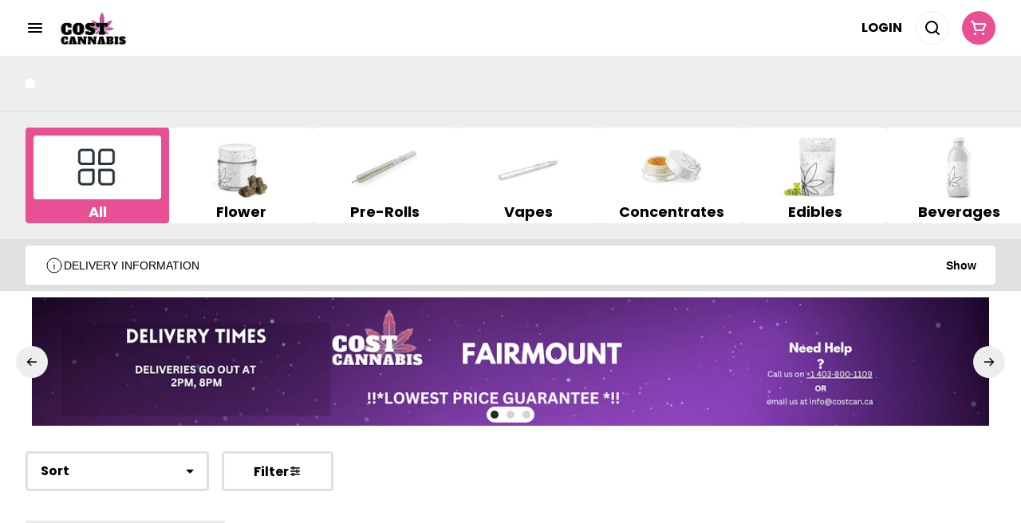

--- FILE ---
content_type: text/html; charset=utf-8
request_url: https://costcan.ca/menu/cost-cannabis-fairmount-dr/brands/bold-223930/
body_size: 28516
content:
<!DOCTYPE html><html lang="en"><head><meta charSet="utf-8" data-next-head=""/><link rel="preconnect" href="https://fonts.googleapis.com"/><link rel="preconnect" href="https://fonts.gstatic.com" crossorigin=""/><link href="https://fonts.googleapis.com/css2?family=Poppins:ital,wght@0,100;0,200;0,300;0,400;0,500;0,600;0,700;0,800;0,900;1,100;1,200;1,300;1,400;1,500;1,600;1,700;1,800;1,900&amp;display=swap" rel="stylesheet"/><title data-next-head="">BOLD Brands - Cost Cannabis - Fairmount Dr Menu - A Canna...</title><meta name="description" content="Online ordering menu for Cost Cannabis - Fairmount Dr, a dispensary located at 9919 Fairmount Dr SE, Calgary, AB T2J 0S3" data-source="server" data-next-head=""/><meta property="og:title" content="BOLD Brands - Cost Cannabis - Fairmount Dr Menu - A Canna..." data-source="server" data-next-head=""/><meta property="og:description" content="Online ordering menu for Cost Cannabis - Fairmount Dr, a dispensary located at 9919 Fairmount Dr SE, Calgary, AB T2J 0S3" data-source="server" data-next-head=""/><meta property="og:image" content="https://tymber-s3.imgix.net/cost-cannabis-fairmount-dr-731/site/content/cacea5c8-6247-4b6e-9ccc-c8a58805d5a3.png?s=7815cfc00b1f7b6f03d9e3c1c0cf5888" data-source="server" data-next-head=""/><meta property="og:type" content="website" data-source="server" data-next-head=""/><meta property="og:locale" content="en-US" data-source="server" data-next-head=""/><meta name="twitter:title" content="BOLD Brands - Cost Cannabis - Fairmount Dr Menu - A Canna..." data-source="server" data-next-head=""/><meta property="twitter:description" content="Online ordering menu for Cost Cannabis - Fairmount Dr, a dispensary located at 9919 Fairmount Dr SE, Calgary, AB T2J 0S3" data-source="server" data-next-head=""/><meta name="twitter:image" content="https://tymber-s3.imgix.net/cost-cannabis-fairmount-dr-731/site/content/cacea5c8-6247-4b6e-9ccc-c8a58805d5a3.png?s=7815cfc00b1f7b6f03d9e3c1c0cf5888" data-source="server" data-next-head=""/><meta name="twitter:card" content="summary_large_image" data-source="server" data-next-head=""/><link rel="icon" href="https://irp.cdn-website.com/30ac14a1/dms3rep/multi/CostCanONFavicon.png" data-source="server" data-next-head=""/><meta data-source="server" name="viewport" content="width=device-width, minimum-scale=1.0, maximum-scale = 1.0, user-scalable = no" data-next-head=""/><link rel="canonical" href="https://costcan.ca/menu/cost-cannabis-fairmount-dr/brands/bold-223930/" data-next-head=""/><script type="application/ld+json" data-next-head="">{"@context":"https://schema.org/","@graph":[{"@context":"https://schema.org","@type":"Brand","@id":"https://costcan.ca/menu/cost-cannabis-fairmount-dr/brands/bold-223930/#brand","name":"BOLD","url":"https://costcan.ca/menu/cost-cannabis-fairmount-dr/brands/bold-223930/","description":null,"image":null}]}</script><link rel="manifest" href="pwa-cost-cannabis-prod/manifest.json"/><link rel="preconnect" href="https://use.typekit.net"/><link rel="dns-prefetch" href="https://use.typekit.net"/><style data-styled="" data-styled-version="5.3.11">#nprogress .bar{background:#E95094 !important;}/*!sc*/
body,span,button,div{font-family:Poppins;}/*!sc*/
h2{font-family:Poppins;line-height:140%;-webkit-letter-spacing:0%;-moz-letter-spacing:0%;-ms-letter-spacing:0%;letter-spacing:0%;}/*!sc*/
h3{font-family:Poppins;}/*!sc*/
h1{font-family:Poppins;}/*!sc*/
h4{font-family:Poppins;}/*!sc*/
body{margin:0 !important;}/*!sc*/
data-styled.g1[id="sc-global-jCyrWu1"]{content:"sc-global-jCyrWu1,"}/*!sc*/
.ebjPRL{display:inline-block;vertical-align:middle;overflow:hidden;}/*!sc*/
data-styled.g2[id="StyledIconBase-sc-ea9ulj-0"]{content:"ebjPRL,"}/*!sc*/
.kmisfS{height:100%;}/*!sc*/
.kmisfS > ul{height:100%;list-style-type:none;margin:0;padding:0;display:-webkit-box;display:-webkit-flex;display:-ms-flexbox;display:flex;-webkit-align-items:center;-webkit-box-align:center;-ms-flex-align:center;align-items:center;-webkit-column-gap:10px;column-gap:10px;}/*!sc*/
.kmisfS > ul > li{height:44px;}/*!sc*/
.kmisfS > ul > li > a.loginButton:hover{background-color:white;}/*!sc*/
.kmisfS > ul > li > *{display:-webkit-box;display:-webkit-flex;display:-ms-flexbox;display:flex;-webkit-align-items:center;-webkit-box-align:center;-ms-flex-align:center;align-items:center;-webkit-box-pack:center;-webkit-justify-content:center;-ms-flex-pack:center;justify-content:center;padding:8px;height:100%;width:#000;box-sizing:border-box;}/*!sc*/
.kmisfS > ul > li:last-child > *{padding-right:16px;}/*!sc*/
.kmisfS > ul > li > a{cursor:pointer;box-sizing:border-box;height:100%;color:#000;text-transform:uppercase;font-family:Poppins;-webkit-letter-spacing:0%;-moz-letter-spacing:0%;-ms-letter-spacing:0%;letter-spacing:0%;-webkit-text-decoration:none;text-decoration:none;border-radius:50px;}/*!sc*/
.kmisfS > ul > li > a:hover{-webkit-text-decoration:underline;text-decoration:underline;background-color:transparent;color:#000;}/*!sc*/
@media (max-width:767.98px){.kmisfS{display:none;}.kmisfS > ul{-webkit-column-gap:2px;column-gap:2px;}}/*!sc*/
.kauIUM{height:100%;}/*!sc*/
.kauIUM > ul{height:100%;list-style-type:none;margin:0;padding:0;display:-webkit-box;display:-webkit-flex;display:-ms-flexbox;display:flex;-webkit-align-items:center;-webkit-box-align:center;-ms-flex-align:center;align-items:center;-webkit-column-gap:10px;column-gap:10px;}/*!sc*/
.kauIUM > ul > li{height:44px;}/*!sc*/
.kauIUM > ul > li > a.loginButton:hover{background-color:white;}/*!sc*/
.kauIUM > ul > li > *{display:-webkit-box;display:-webkit-flex;display:-ms-flexbox;display:flex;-webkit-align-items:center;-webkit-box-align:center;-ms-flex-align:center;align-items:center;-webkit-box-pack:center;-webkit-justify-content:center;-ms-flex-pack:center;justify-content:center;padding:8px;height:100%;width:#000;box-sizing:border-box;}/*!sc*/
.kauIUM > ul > li:last-child > *{padding-right:0;}/*!sc*/
.kauIUM > ul > li > a{cursor:pointer;box-sizing:border-box;height:100%;color:#000;text-transform:uppercase;font-family:Poppins;-webkit-letter-spacing:0%;-moz-letter-spacing:0%;-ms-letter-spacing:0%;letter-spacing:0%;-webkit-text-decoration:none;text-decoration:none;border-radius:50px;}/*!sc*/
.kauIUM > ul > li > a:hover{-webkit-text-decoration:underline;text-decoration:underline;background-color:transparent;color:#000;}/*!sc*/
@media (max-width:767.98px){.kauIUM > ul{-webkit-column-gap:2px;column-gap:2px;}}/*!sc*/
data-styled.g5[id="NavigationOptions__Container-sc-x1h705-0"]{content:"kmisfS,kauIUM,"}/*!sc*/
.ljcHdM{height:24px;cursor:pointer;}/*!sc*/
data-styled.g7[id="MenuButton__MenuIcon-sc-yjc405-0"]{content:"ljcHdM,"}/*!sc*/
.cpreTb{cursor:default;opacity:1;}/*!sc*/
.cpreTb:hover{opacity:1.0;}/*!sc*/
.cpreTb:active{opacity:1;-webkit-filter:brightness(100%);filter:brightness(100%);}/*!sc*/
.cpreTb svg{pointer-events:none;}/*!sc*/
.gLrFds{cursor:pointer;opacity:1;}/*!sc*/
.gLrFds:hover{opacity:0.75;}/*!sc*/
.gLrFds:active{opacity:1;-webkit-filter:brightness(90%);filter:brightness(90%);}/*!sc*/
.gLrFds svg{pointer-events:none;}/*!sc*/
data-styled.g8[id="TranslucentOnHover__Container-sc-azm27h-0"]{content:"cpreTb,gLrFds,"}/*!sc*/
.ggLtWW{position:relative;display:-webkit-box;display:-webkit-flex;display:-ms-flexbox;display:flex;-webkit-box-pack:center;-webkit-justify-content:center;-ms-flex-pack:center;justify-content:center;-webkit-align-items:center;-webkit-box-align:center;-ms-flex-align:center;align-items:center;cursor:pointer;text-transform:uppercase !important;color:#000 !important;background-color:transparent;padding:0;border-radius:4px;border:1px solid transparent;-webkit-letter-spacing:0%;-moz-letter-spacing:0%;-ms-letter-spacing:0%;letter-spacing:0%;height:lg:70px;md:70px;sm:65px;box-sizing:border-box;}/*!sc*/
@media (max-width:767.98px){}/*!sc*/
.ggLtWW:hover{color:!important;}/*!sc*/
.hCFsNM{position:relative;display:-webkit-box;display:-webkit-flex;display:-ms-flexbox;display:flex;-webkit-box-pack:center;-webkit-justify-content:center;-ms-flex-pack:center;justify-content:center;-webkit-align-items:center;-webkit-box-align:center;-ms-flex-align:center;align-items:center;cursor:pointer;text-transform:uppercase !important;color:#000 !important;background-color:transparent;padding:8px 8px;border-radius:36px;border:1px solid #eeeeee;-webkit-letter-spacing:0%;-moz-letter-spacing:0%;-ms-letter-spacing:0%;letter-spacing:0%;height:lg:70px;md:70px;sm:65px;box-sizing:border-box;}/*!sc*/
@media (max-width:767.98px){.hCFsNM > span{display:none !important;}}/*!sc*/
.hCFsNM:hover{color:!important;}/*!sc*/
.fWlFqa{position:relative;display:-webkit-box;display:-webkit-flex;display:-ms-flexbox;display:flex;-webkit-box-pack:center;-webkit-justify-content:center;-ms-flex-pack:center;justify-content:center;-webkit-align-items:center;-webkit-box-align:center;-ms-flex-align:center;align-items:center;cursor:pointer;text-transform:uppercase !important;color:#fff !important;background-color:#E95094;padding:8px 8px;border-radius:36px;border:1px solid transparent;-webkit-letter-spacing:0%;-moz-letter-spacing:0%;-ms-letter-spacing:0%;letter-spacing:0%;height:lg:70px;md:70px;sm:65px;box-sizing:border-box;}/*!sc*/
@media (max-width:767.98px){.fWlFqa > span{display:none !important;}}/*!sc*/
.fWlFqa:hover{color:!important;}/*!sc*/
data-styled.g9[id="NavigationButton__Container-sc-8dp1rn-0"]{content:"ggLtWW,hCFsNM,fWlFqa,"}/*!sc*/
.kLnNrx{min-width:16px;min-height:16px;width:16px;height:16px;color:#272727;}/*!sc*/
data-styled.g11[id="Icons__PlusIcon-sc-5zp2uz-1"]{content:"kLnNrx,"}/*!sc*/
.kDDGxd{min-width:24px;min-height:24px;width:24px;height:24px;color:#fff;cursor:pointer;}/*!sc*/
@media (min-width:768px){.kDDGxd{display:block;}}/*!sc*/
data-styled.g15[id="Icons__CartIcon-sc-5zp2uz-5"]{content:"kDDGxd,"}/*!sc*/
.eLaiTf{min-width:16px;min-height:16px;width:16px;height:16px;color:#000000;}/*!sc*/
data-styled.g17[id="Icons__BackIcon-sc-5zp2uz-7"]{content:"eLaiTf,"}/*!sc*/
.ftcKxv{height:24px;cursor:pointer;color:#000;}/*!sc*/
data-styled.g30[id="Icons__SearchIcon-sc-5zp2uz-20"]{content:"ftcKxv,"}/*!sc*/
.enZhpm{margin-right:0;text-transform:uppercase;font-size:lg:16px;md:16px;sm:16px;font-family:Poppins;}/*!sc*/
data-styled.g31[id="LoginButton__Text-sc-b58n3c-0"]{content:"enZhpm,"}/*!sc*/
.kqsGYk:hover{border-radius:4px;}/*!sc*/
data-styled.g32[id="LoginButton__Container-sc-b58n3c-1"]{content:"kqsGYk,"}/*!sc*/
.ldZhdv{display:-webkit-box;display:-webkit-flex;display:-ms-flexbox;display:flex;-webkit-box-pack:center;-webkit-justify-content:center;-ms-flex-pack:center;justify-content:center;-webkit-align-items:center;-webkit-box-align:center;-ms-flex-align:center;align-items:center;-webkit-column-gap:0px;column-gap:0px;}/*!sc*/
data-styled.g33[id="CartButton__Container-sc-1ozjklz-0"]{content:"ldZhdv,"}/*!sc*/
.hFtxgv{height:70px;}/*!sc*/
@media (max-width:767.98px){.hFtxgv{height:65px;}}/*!sc*/
data-styled.g36[id="TopNavigationBar__Placeholder-sc-bchirr-0"]{content:"hFtxgv,"}/*!sc*/
.bAtHUN{display:-webkit-box;display:-webkit-flex;display:-ms-flexbox;display:flex;-webkit-align-items:center;-webkit-box-align:center;-ms-flex-align:center;align-items:center;-webkit-box-pack:center;-webkit-justify-content:center;-ms-flex-pack:center;justify-content:center;box-sizing:border-box;height:70px;width:100%;text-transform:uppercase;color:#000;font-weight:700;font-family:Poppins;background-color:#fff;border-bottom:solid #fff;border-width:1px;box-shadow:none;position:fixed;left:0;z-index:5;}/*!sc*/
@media (max-width:767.98px){.bAtHUN{height:65px;}}/*!sc*/
@media (min-width:1024px){.bAtHUN{font-size:16px;}}/*!sc*/
@media (max-width:1023.98px){.bAtHUN{font-size:16px;}}/*!sc*/
@media (max-width:767.98px){.bAtHUN{font-size:16px;}}/*!sc*/
data-styled.g37[id="TopNavigationBar__Container-sc-bchirr-1"]{content:"bAtHUN,"}/*!sc*/
.fyhA-dj{position:relative;display:-webkit-box;display:-webkit-flex;display:-ms-flexbox;display:flex;-webkit-align-items:center;-webkit-box-align:center;-ms-flex-align:center;align-items:center;-webkit-box-pack:justify;-webkit-justify-content:space-between;-ms-flex-pack:justify;justify-content:space-between;width:100%;height:100%;box-sizing:border-box;}/*!sc*/
data-styled.g38[id="TopNavigationBar__Content-sc-bchirr-2"]{content:"fyhA-dj,"}/*!sc*/
.dLVOuI{box-sizing:border-box;max-width:1440px;padding:0 32px;}/*!sc*/
@media (max-width:1023.98px){.dLVOuI{padding:0 16px;}}/*!sc*/
@media (max-width:767.98px){.dLVOuI{padding:0 16px;}}/*!sc*/
.jRGfaB{box-sizing:border-box;max-width:1440px;padding:8px 0;}/*!sc*/
@media (max-width:1023.98px){.jRGfaB{padding:8px 0;}}/*!sc*/
@media (max-width:767.98px){.jRGfaB{padding:8px 0;}}/*!sc*/
data-styled.g39[id="widthLimited-sc-cohs40-0"]{content:"dLVOuI,jRGfaB,"}/*!sc*/
.eJmRWu{margin-right:8px;}/*!sc*/
@media (min-width:768px){}/*!sc*/
data-styled.g40[id="TopNavigationBar__LogoLink-sc-bchirr-3"]{content:"eJmRWu,"}/*!sc*/
.hEmhKJ{display:inherit;height:auto;max-height:50px;}/*!sc*/
@media (min-width:768px){.hEmhKJ{content:url(https://tymber-s3.imgix.net/cost-cannabis-fairmount-dr-731/site/content/cacea5c8-6247-4b6e-9ccc-c8a58805d5a3.png?s=7815cfc00b1f7b6f03d9e3c1c0cf5888&auto=format&fit=crop&ixlib=react-9.0.2&dpr=3&h=70);}}/*!sc*/
@media (max-width:767.98px){.hEmhKJ{content:url(https://tymber-s3.imgix.net/cost-cannabis-fairmount-dr-731/site/content/cacea5c8-6247-4b6e-9ccc-c8a58805d5a3.png?s=7815cfc00b1f7b6f03d9e3c1c0cf5888&auto=format&fit=crop&ixlib=react-9.0.2&dpr=3&h=50);}}/*!sc*/
@media (min-width:1024px){.hEmhKJ{max-width:180px;}}/*!sc*/
@media (max-width:1023.98px){.hEmhKJ{max-width:180px;}}/*!sc*/
@media (max-width:767.98px){.hEmhKJ{max-width:120px;}}/*!sc*/
data-styled.g41[id="TopNavigationBar__LogoImg-sc-bchirr-4"]{content:"hEmhKJ,"}/*!sc*/
.jNcmqG{display:-webkit-box;display:-webkit-flex;display:-ms-flexbox;display:flex;-webkit-align-items:center;-webkit-box-align:center;-ms-flex-align:center;align-items:center;height:100%;width:100%;-webkit-box-pack:justify;-webkit-justify-content:space-between;-ms-flex-pack:justify;justify-content:space-between;}/*!sc*/
data-styled.g42[id="TopNavigationBar__RightSection-sc-bchirr-5"]{content:"jNcmqG,"}/*!sc*/
.djilaZ{display:-webkit-box;display:-webkit-flex;display:-ms-flexbox;display:flex;-webkit-align-items:center;-webkit-box-align:center;-ms-flex-align:center;align-items:center;}/*!sc*/
.djilaZ > *:first-child{margin-right:16px;}/*!sc*/
@media (max-width:767.98px){.djilaZ > *:first-child{margin-right:8px;}}/*!sc*/
data-styled.g44[id="TopNavigationBar__LeftSection-sc-bchirr-7"]{content:"djilaZ,"}/*!sc*/
@media (min-width:768px){}/*!sc*/
data-styled.g45[id="TopNavigationBar__MenuButtonContainer-sc-bchirr-8"]{content:"cwIIIE,"}/*!sc*/
.eJGQiO{display:-webkit-box;display:-webkit-flex;display:-ms-flexbox;display:flex;-webkit-align-items:center;-webkit-box-align:center;-ms-flex-align:center;align-items:center;-webkit-box-pack:center;-webkit-justify-content:center;-ms-flex-pack:center;justify-content:center;}/*!sc*/
.eJGQiO > .slide-dot-indicator.slide-dot-indicator__indicator{display:none;}/*!sc*/
.eJGQiO > .slide-dot-indicator.slide-dot-indicator__indicator:nth-child(1),.eJGQiO > .slide-dot-indicator.slide-dot-indicator__indicator:nth-child(2),.eJGQiO > .slide-dot-indicator.slide-dot-indicator__indicator:nth-child(3){display:block;}/*!sc*/
data-styled.g116[id="SlideIndicator__Container-sc-1jc5mvh-0"]{content:"eJGQiO,"}/*!sc*/
.aNzBs{width:10px;height:10px;border-radius:5px;margin-left:5px;margin-right:5px;margin-top:5px;margin-bottom:5px;background-color:#272727;opacity:1;cursor:pointer;}/*!sc*/
.jhEtnV{width:10px;height:10px;border-radius:5px;margin-left:5px;margin-right:5px;margin-top:5px;margin-bottom:5px;background-color:#272727;opacity:0.2;cursor:pointer;}/*!sc*/
data-styled.g117[id="DotSlideIndicator__Dot-sc-1neejf-0"]{content:"aNzBs,jhEtnV,"}/*!sc*/
.feSlIO{display:-webkit-box;display:-webkit-flex;display:-ms-flexbox;display:flex;-webkit-align-items:center;-webkit-box-align:center;-ms-flex-align:center;align-items:center;-webkit-box-pack:center;-webkit-justify-content:center;-ms-flex-pack:center;justify-content:center;position:relative;top:0;bottom:0;left:50%;z-index:1;border:0;background-color:#eeeeee;-webkit-transform:rotate(0);-ms-transform:rotate(0);transform:rotate(0);padding:16px;width:40px;height:40px;border-radius:30px;cursor:pointer;box-shadow:none;}/*!sc*/
.cxDxoN{display:-webkit-box;display:-webkit-flex;display:-ms-flexbox;display:flex;-webkit-align-items:center;-webkit-box-align:center;-ms-flex-align:center;align-items:center;-webkit-box-pack:center;-webkit-justify-content:center;-ms-flex-pack:center;justify-content:center;position:relative;top:0;bottom:0;right:50%;z-index:1;border:0;background-color:#eeeeee;-webkit-transform:rotate(180deg);-ms-transform:rotate(180deg);transform:rotate(180deg);padding:16px;width:40px;height:40px;border-radius:30px;cursor:pointer;box-shadow:none;}/*!sc*/
data-styled.g118[id="NavigationButton__Container-sc-vqmuao-0"]{content:"feSlIO,cxDxoN,"}/*!sc*/
.jYPrMJ{display:inline-block;position:relative;width:30px;height:30px;}/*!sc*/
.jYPrMJ div{box-sizing:border-box;display:block;position:absolute;width:calc(0.8 * 30px);height:calc(0.8 * 30px);margin:calc(0.1 * 30px);border:calc(0.1 * 30px) solid #6e991b;border-radius:50%;-webkit-animation:lds-ring 1.2s cubic-bezier(0.5,0,0.5,1) infinite;animation:lds-ring 1.2s cubic-bezier(0.5,0,0.5,1) infinite;border-color:#6e991b transparent transparent transparent;}/*!sc*/
.jYPrMJ div:nth-child(1){-webkit-animation-delay:-0.45s;animation-delay:-0.45s;}/*!sc*/
.jYPrMJ div:nth-child(2){-webkit-animation-delay:-0.3s;animation-delay:-0.3s;}/*!sc*/
.jYPrMJ div:nth-child(3){-webkit-animation-delay:-0.15s;animation-delay:-0.15s;}/*!sc*/
@-webkit-keyframes lds-ring{0%{-webkit-transform:rotate(0deg);-ms-transform:rotate(0deg);transform:rotate(0deg);}100%{-webkit-transform:rotate(360deg);-ms-transform:rotate(360deg);transform:rotate(360deg);}}/*!sc*/
@keyframes lds-ring{0%{-webkit-transform:rotate(0deg);-ms-transform:rotate(0deg);transform:rotate(0deg);}100%{-webkit-transform:rotate(360deg);-ms-transform:rotate(360deg);transform:rotate(360deg);}}/*!sc*/
data-styled.g129[id="Spinner__Container-sc-s0fgdf-0"]{content:"jYPrMJ,"}/*!sc*/
.lcrQOS{background-color:#fff;color:#000;font-size:16px;border-radius:4px;font-family:Poppins;font-weight:700;padding:4px 12px;height:50px;text-transform:capitalize;width:140px;display:-webkit-inline-box;display:-webkit-inline-flex;display:-ms-inline-flexbox;display:inline-flex;-webkit-align-items:center;-webkit-box-align:center;-ms-flex-align:center;align-items:center;-webkit-box-pack:center;-webkit-justify-content:center;-ms-flex-pack:center;justify-content:center;-webkit-column-gap:8px;column-gap:8px;box-sizing:border-box;cursor:pointer;border:3px solid #e0e0e0;}/*!sc*/
@media (max-width:767.98px){.lcrQOS{border:0;box-shadow:0 0 20px -5px rgba(0,0,0,0.2);}}/*!sc*/
.lcrQOS:hover{border-color:#e0e0e0;}/*!sc*/
.lcrQOS svg{color:black;}/*!sc*/
data-styled.g165[id="Button__ButtonContainer-sc-gvz1n1-1"]{content:"lcrQOS,"}/*!sc*/
.iPcqyI a{-webkit-text-decoration:none;text-decoration:none;color:#000;}/*!sc*/
data-styled.g167[id="Button__OuterContainer-sc-gvz1n1-3"]{content:"iPcqyI,"}/*!sc*/
.iHhwgk{background-size:cover;background-image:-webkit-image-set(url(https://tymber-s3.imgix.net/cost-cannabis-fairmount-dr-731/site/promotional-banners/64e2dff0-cab9-4414-8cc2-ac63c26a501c.png?s=cc3ee592f5cdde5cd99fb7afc7830f57&auto=format&fit=crop&ixlib=react-9.0.2&ar=1340%3A180&w=1340&h=180) 1x,url(https://tymber-s3.imgix.net/cost-cannabis-fairmount-dr-731/site/promotional-banners/64e2dff0-cab9-4414-8cc2-ac63c26a501c.png?s=cc3ee592f5cdde5cd99fb7afc7830f57&auto=format&fit=crop&ixlib=react-9.0.2&ar=1340%3A180&dpr=2&w=1340&h=180) 2x,url(https://tymber-s3.imgix.net/cost-cannabis-fairmount-dr-731/site/promotional-banners/64e2dff0-cab9-4414-8cc2-ac63c26a501c.png?s=cc3ee592f5cdde5cd99fb7afc7830f57&auto=format&fit=crop&ixlib=react-9.0.2&ar=1340%3A180&dpr=3&w=1340&h=180) 3x);background-image:image-set(url(https://tymber-s3.imgix.net/cost-cannabis-fairmount-dr-731/site/promotional-banners/64e2dff0-cab9-4414-8cc2-ac63c26a501c.png?s=cc3ee592f5cdde5cd99fb7afc7830f57&auto=format&fit=crop&ixlib=react-9.0.2&ar=1340%3A180&w=1340&h=180) 1x,url(https://tymber-s3.imgix.net/cost-cannabis-fairmount-dr-731/site/promotional-banners/64e2dff0-cab9-4414-8cc2-ac63c26a501c.png?s=cc3ee592f5cdde5cd99fb7afc7830f57&auto=format&fit=crop&ixlib=react-9.0.2&ar=1340%3A180&dpr=2&w=1340&h=180) 2x,url(https://tymber-s3.imgix.net/cost-cannabis-fairmount-dr-731/site/promotional-banners/64e2dff0-cab9-4414-8cc2-ac63c26a501c.png?s=cc3ee592f5cdde5cd99fb7afc7830f57&auto=format&fit=crop&ixlib=react-9.0.2&ar=1340%3A180&dpr=3&w=1340&h=180) 3x);height:100%;cursor:default;min-width:100%;max-height:100%;width:auto !important;position:absolute;top:0;left:50%;-webkit-transform:translate3d(-50%,0px,0px);-ms-transform:translate3d(-50%,0px,0px);transform:translate3d(-50%,0px,0px);}/*!sc*/
@media (max-width:1023.98px){.iHhwgk{background-image:-webkit-image-set(url(https://tymber-s3.imgix.net/cost-cannabis-fairmount-dr-731/site/promotional-banners/64e2dff0-cab9-4414-8cc2-ac63c26a501c.png?s=cc3ee592f5cdde5cd99fb7afc7830f57&auto=format&fit=crop&ixlib=react-9.0.2&ar=1340%3A180&w=1340&h=180) 1x,url(https://tymber-s3.imgix.net/cost-cannabis-fairmount-dr-731/site/promotional-banners/64e2dff0-cab9-4414-8cc2-ac63c26a501c.png?s=cc3ee592f5cdde5cd99fb7afc7830f57&auto=format&fit=crop&ixlib=react-9.0.2&ar=1340%3A180&dpr=2&w=1340&h=180) 2x,url(https://tymber-s3.imgix.net/cost-cannabis-fairmount-dr-731/site/promotional-banners/64e2dff0-cab9-4414-8cc2-ac63c26a501c.png?s=cc3ee592f5cdde5cd99fb7afc7830f57&auto=format&fit=crop&ixlib=react-9.0.2&ar=1340%3A180&dpr=3&w=1340&h=180) 3x);background-image:image-set(url(https://tymber-s3.imgix.net/cost-cannabis-fairmount-dr-731/site/promotional-banners/64e2dff0-cab9-4414-8cc2-ac63c26a501c.png?s=cc3ee592f5cdde5cd99fb7afc7830f57&auto=format&fit=crop&ixlib=react-9.0.2&ar=1340%3A180&w=1340&h=180) 1x,url(https://tymber-s3.imgix.net/cost-cannabis-fairmount-dr-731/site/promotional-banners/64e2dff0-cab9-4414-8cc2-ac63c26a501c.png?s=cc3ee592f5cdde5cd99fb7afc7830f57&auto=format&fit=crop&ixlib=react-9.0.2&ar=1340%3A180&dpr=2&w=1340&h=180) 2x,url(https://tymber-s3.imgix.net/cost-cannabis-fairmount-dr-731/site/promotional-banners/64e2dff0-cab9-4414-8cc2-ac63c26a501c.png?s=cc3ee592f5cdde5cd99fb7afc7830f57&auto=format&fit=crop&ixlib=react-9.0.2&ar=1340%3A180&dpr=3&w=1340&h=180) 3x);}}/*!sc*/
@media (max-width:767.98px){.iHhwgk{background-image:-webkit-image-set(url(https://tymber-s3.imgix.net/cost-cannabis-fairmount-dr-731/site/promotional-banners/04cb7a6b-e61a-47c8-a2c9-93f0dce663bf.png?s=f39ffb30cb4499067e0294d733ac9f97&auto=format&fit=crop&ixlib=react-9.0.2&ar=767%3A346&w=767&h=346) 1x,url(https://tymber-s3.imgix.net/cost-cannabis-fairmount-dr-731/site/promotional-banners/04cb7a6b-e61a-47c8-a2c9-93f0dce663bf.png?s=f39ffb30cb4499067e0294d733ac9f97&auto=format&fit=crop&ixlib=react-9.0.2&ar=767%3A346&dpr=2&w=767&h=346) 2x,url(https://tymber-s3.imgix.net/cost-cannabis-fairmount-dr-731/site/promotional-banners/04cb7a6b-e61a-47c8-a2c9-93f0dce663bf.png?s=f39ffb30cb4499067e0294d733ac9f97&auto=format&fit=crop&ixlib=react-9.0.2&ar=767%3A346&dpr=3&w=767&h=346) 3x);background-image:image-set(url(https://tymber-s3.imgix.net/cost-cannabis-fairmount-dr-731/site/promotional-banners/04cb7a6b-e61a-47c8-a2c9-93f0dce663bf.png?s=f39ffb30cb4499067e0294d733ac9f97&auto=format&fit=crop&ixlib=react-9.0.2&ar=767%3A346&w=767&h=346) 1x,url(https://tymber-s3.imgix.net/cost-cannabis-fairmount-dr-731/site/promotional-banners/04cb7a6b-e61a-47c8-a2c9-93f0dce663bf.png?s=f39ffb30cb4499067e0294d733ac9f97&auto=format&fit=crop&ixlib=react-9.0.2&ar=767%3A346&dpr=2&w=767&h=346) 2x,url(https://tymber-s3.imgix.net/cost-cannabis-fairmount-dr-731/site/promotional-banners/04cb7a6b-e61a-47c8-a2c9-93f0dce663bf.png?s=f39ffb30cb4499067e0294d733ac9f97&auto=format&fit=crop&ixlib=react-9.0.2&ar=767%3A346&dpr=3&w=767&h=346) 3x);}}/*!sc*/
data-styled.g188[id="PromotionalImage__Image-sc-1c3etx1-0"]{content:"iHhwgk,"}/*!sc*/
.Vtiea{position:relative;overflow:hidden;background-color:black;padding-bottom:13.432835820895523%;}/*!sc*/
.Vtiea:hover{cursor:auto;}/*!sc*/
@media (max-width:1023.98px){.Vtiea{padding-bottom:13.432835820895523%;}}/*!sc*/
@media (max-width:767.98px){.Vtiea{padding-bottom:45.11082138200782%;}}/*!sc*/
data-styled.g189[id="PromotionalImage__ImageContainer-sc-1c3etx1-1"]{content:"Vtiea,"}/*!sc*/
.bzNjND{width:100%;background-color:#eeeeee;position:relative;left:0;z-index:0;}/*!sc*/
data-styled.g192[id="ScrollCategoryBar__OuterContainer-sc-1pthsb9-0"]{content:"bzNjND,"}/*!sc*/
.dcIKqZ{position:relative;overflow:hidden;height:160px;display:-webkit-box;display:-webkit-flex;display:-ms-flexbox;display:flex;-webkit-box-pack:justify;-webkit-justify-content:space-between;-ms-flex-pack:justify;justify-content:space-between;-webkit-align-items:center;-webkit-box-align:center;-ms-flex-align:center;align-items:center;margin:0 auto;box-sizing:border-box;}/*!sc*/
@media (max-width:1023.98px){.dcIKqZ{height:160px;}}/*!sc*/
@media (max-width:767.98px){.dcIKqZ{height:160px;overflow-x:scroll;}}/*!sc*/
data-styled.g193[id="ScrollCategoryBar__Container-sc-1pthsb9-1"]{content:"dcIKqZ,"}/*!sc*/
.kKYRvS{margin:0;list-style-type:none;height:100%;display:-webkit-box;display:-webkit-flex;display:-ms-flexbox;display:flex;-webkit-align-items:center;-webkit-box-align:center;-ms-flex-align:center;align-items:center;-webkit-box-pack:start;-webkit-justify-content:flex-start;-ms-flex-pack:start;justify-content:flex-start;list-style-type:none;-webkit-flex-flow:nowrap;-ms-flex-flow:nowrap;flex-flow:nowrap;-webkit-column-gap:16px;column-gap:16px;-webkit-transform:translate3d(0px,0,0);-ms-transform:translate3d(0px,0,0);transform:translate3d(0px,0,0);position:absolute;overflow-y:hidden;-webkit-transition:-webkit-transform 0.5s;-webkit-transition:transform 0.5s;transition:transform 0.5s;font-weight:400;padding:0 32px;top:0;left:0;}/*!sc*/
@media (max-width:1023.98px){.kKYRvS{-webkit-column-gap:8px;column-gap:8px;row-gap:8px;padding:0 16px;}}/*!sc*/
@media (max-width:767.98px){.kKYRvS{-webkit-column-gap:8px;column-gap:8px;row-gap:8px;-webkit-transform:translate3d(0,0,0);-ms-transform:translate3d(0,0,0);transform:translate3d(0,0,0);}}/*!sc*/
data-styled.g194[id="ScrollCategoryBar__CategoryList-sc-1pthsb9-2"]{content:"kKYRvS,"}/*!sc*/
.ctAkAB{font-family:Poppins;font-size:18px;color:#000;text-transform:none;}/*!sc*/
@media (max-width:1023.98px){.ctAkAB{font-size:16px;}}/*!sc*/
@media (max-width:767.98px){.ctAkAB{font-size:14px;}}/*!sc*/
data-styled.g195[id="ScrollCategoryBar__CategoryItemContainer-sc-1pthsb9-3"]{content:"ctAkAB,"}/*!sc*/
.hSnALw{display:-webkit-box;display:-webkit-flex;display:-ms-flexbox;display:flex;-webkit-align-items:center;-webkit-box-align:center;-ms-flex-align:center;align-items:center;z-index:1;border:0;height:100%;background-color:#eeeeee;}/*!sc*/
data-styled.g196[id="ScrollCategoryBar__ScrollButton-sc-1pthsb9-4"]{content:"hSnALw,"}/*!sc*/
.fyIDQA{margin-left:-1px;}/*!sc*/
data-styled.g197[id="ScrollCategoryBar__ScrollLeftButton-sc-1pthsb9-5"]{content:"fyIDQA,"}/*!sc*/
.cgfmxQ{z-index:1;visibility:hidden;display:-webkit-box;display:-webkit-flex;display:-ms-flexbox;display:flex;height:100%;background-color:transparent;-webkit-transform:translate(-10px,0px);-ms-transform:translate(-10px,0px);transform:translate(-10px,0px);}/*!sc*/
@media (max-width:1023.98px){.cgfmxQ{-webkit-transform:translate(-16px,0px);-ms-transform:translate(-16px,0px);transform:translate(-16px,0px);}}/*!sc*/
.cgfmxQ:after{width:25px;height:100%;content:"";margin-left:-5px;background:linear-gradient( to right,#eeeeee 20%,rgba(238,238,238,0) 80% );}/*!sc*/
@media (max-width:767.98px){.cgfmxQ{display:none;}}/*!sc*/
data-styled.g198[id="ScrollCategoryBar__ScrollLeftButtonContainer-sc-1pthsb9-6"]{content:"cgfmxQ,"}/*!sc*/
.fdIuMZ{margin-right:-1px;}/*!sc*/
data-styled.g199[id="ScrollCategoryBar__ScrollRightButton-sc-1pthsb9-7"]{content:"fdIuMZ,"}/*!sc*/
.iltEoI{visibility:hidden;display:-webkit-box;display:-webkit-flex;display:-ms-flexbox;display:flex;height:100%;background-color:transparent;-webkit-transform:translate(5px,0px);-ms-transform:translate(5px,0px);transform:translate(5px,0px);}/*!sc*/
@media (max-width:1023.98px){.iltEoI{-webkit-transform:translate(16px,0px);-ms-transform:translate(16px,0px);transform:translate(16px,0px);}}/*!sc*/
.iltEoI:before{width:50px;height:100%;content:"";margin-right:-5px;background:linear-gradient( to left,#eeeeee 20%,rgba(238,238,238,0) 80% );}/*!sc*/
@media (max-width:767.98px){.iltEoI{display:none;}}/*!sc*/
data-styled.g200[id="ScrollCategoryBar__ScrollRightButtonContainer-sc-1pthsb9-8"]{content:"iltEoI,"}/*!sc*/
.gIXNPm{width:230px;}/*!sc*/
@media (max-width:767.98px){.gIXNPm{width:190px;}}/*!sc*/
.gIXNPm .Dropdown-root{position:relative;box-sizing:border-box;}/*!sc*/
.gIXNPm .Dropdown-control{padding:0 16px;border:3px solid #e0e0e0;cursor:pointer;color:#000;background-color:#fff;font-family:Poppins;font-size:16px;font-weight:700;line-height:140%;height:50px;width:100%;box-sizing:border-box;display:-webkit-box;display:-webkit-flex;display:-ms-flexbox;display:flex;-webkit-align-items:center;-webkit-box-align:center;-ms-flex-align:center;align-items:center;border-radius:4px;-webkit-transition:100ms border-color ease-out;transition:100ms border-color ease-out;}/*!sc*/
@media (max-width:767.98px){.gIXNPm .Dropdown-control{border:0 solid #e0e0e0;box-shadow:0 0 20px -5px rgba(0,0,0,0.2);font-size:16px;height:50px;}}/*!sc*/
.gIXNPm .Dropdown-menu{margin:8px 0;padding:8px 0;border:solid;border-color:#e0e0e0;border-width:3px;border-radius:4px;background-color:#fff;}/*!sc*/
@media (max-width:767.98px){.gIXNPm .Dropdown-menu{top:0;-webkit-transform:translateY(-110%);-ms-transform:translateY(-110%);transform:translateY(-110%);}}/*!sc*/
.gIXNPm .Dropdown-placeholder{font-family:Poppins;max-width:180px;text-overflow:ellipsis;white-space:nowrap;overflow:hidden;}/*!sc*/
@media (max-width:767.98px){.gIXNPm .Dropdown-placeholder{max-width:130px;}}/*!sc*/
.gIXNPm,.gIXNPm .Dropdown-option{color:#000;font-family:Poppins;font-size:16px;font-weight:700;}/*!sc*/
@media (max-width:767.98px){.gIXNPm,.gIXNPm .Dropdown-option{font-size:16px;}}/*!sc*/
.gIXNPm .Dropdown-option:hover{background-color:#E95094;color:#000;}/*!sc*/
.gIXNPm .Dropdown-option.is-selected{max-width:100%;text-overflow:ellipsis;white-space:nowrap;overflow:hidden;background-color:#E95094;color:#000;}/*!sc*/
.gIXNPm .Dropdown-arrow{border-color:#000 transparent transparent;margin-top:6px;right:16px;}/*!sc*/
@media (max-width:767.98px){.gIXNPm .Dropdown-arrow{margin-top:8px;}}/*!sc*/
.gIXNPm .is-open .Dropdown-arrow{border-color:transparent transparent #000;}/*!sc*/
data-styled.g202[id="Sort__Wrapper-sc-1ux3da7-0"]{content:"gIXNPm,"}/*!sc*/
.jWIxtv{margin:0 16px 0 0;}/*!sc*/
data-styled.g203[id="SortFilters__SortWrapper-sc-ph10zb-0"]{content:"jWIxtv,"}/*!sc*/
.eHzchQ{display:-webkit-box;display:-webkit-flex;display:-ms-flexbox;display:flex;padding:0;-webkit-align-items:center;-webkit-box-align:center;-ms-flex-align:center;align-items:center;}/*!sc*/
@media (max-width:1023.98px){.eHzchQ{padding:0;}}/*!sc*/
@media (max-width:767.98px){.eHzchQ{z-index:4;position:fixed;bottom:0;left:50%;-webkit-transform:translateX(-50%);-ms-transform:translateX(-50%);transform:translateX(-50%);gap:8px;margin:0 0 16px 0;padding:0 0 16px 0;}.eHzchQ .SortFilters__SortWrapper-sc-ph10zb-0{margin-right:0;}}/*!sc*/
data-styled.g204[id="SortFilters__Container-sc-ph10zb-1"]{content:"eHzchQ,"}/*!sc*/
.koJYNO{display:-webkit-box;display:-webkit-flex;display:-ms-flexbox;display:flex;-webkit-align-items:center;-webkit-box-align:center;-ms-flex-align:center;align-items:center;-webkit-flex-flow:wrap;-ms-flex-flow:wrap;flex-flow:wrap;}/*!sc*/
.koJYNO .AppliedFiltersList__FilterButtonContainer-sc-mozh6x-0{margin:0 16px 4px 0;}/*!sc*/
data-styled.g206[id="AppliedFiltersList__AppliedFiltersContainer-sc-mozh6x-1"]{content:"koJYNO,"}/*!sc*/
.gdLzho{display:-webkit-box;display:-webkit-flex;display:-ms-flexbox;display:flex;-webkit-flex-direction:column;-ms-flex-direction:column;flex-direction:column;text-align:center;-webkit-align-items:center;-webkit-box-align:center;-ms-flex-align:center;align-items:center;width:160px;height:110px;padding:10px 10px 0 10px;box-shadow:none;background-color:#E95094;color:#fff;border-radius:4px;}/*!sc*/
.jgQuGU{display:-webkit-box;display:-webkit-flex;display:-ms-flexbox;display:flex;-webkit-flex-direction:column;-ms-flex-direction:column;flex-direction:column;text-align:center;-webkit-align-items:center;-webkit-box-align:center;-ms-flex-align:center;align-items:center;width:160px;height:110px;padding:10px 10px 0 10px;box-shadow:none;background-color:#fff;color:#000;border-radius:4px;}/*!sc*/
data-styled.g502[id="CardCategoryButton__Container-sc-1fpy3vn-0"]{content:"gdLzho,jgQuGU,"}/*!sc*/
.jZDIm{object-fit:contain;height:80px;width:100%;border-radius:4px;background-color:#fff;}/*!sc*/
data-styled.g503[id="CardCategoryButton__CategoryImage-sc-1fpy3vn-1"]{content:"jZDIm,"}/*!sc*/
.GAgLV{display:-webkit-box;display:-webkit-flex;display:-ms-flexbox;display:flex;height:100%;width:100%;-webkit-align-items:center;-webkit-box-align:center;-ms-flex-align:center;align-items:center;-webkit-box-pack:center;-webkit-justify-content:center;-ms-flex-pack:center;justify-content:center;}/*!sc*/
data-styled.g504[id="CardCategoryButton__LabelContainer-sc-1fpy3vn-2"]{content:"GAgLV,"}/*!sc*/
.cAWNJV{overflow:hidden;white-space:nowrap;text-overflow:ellipsis;font-size:18px;font-weight:700;font-family:Poppins;text-transform:none;}/*!sc*/
data-styled.g505[id="CardCategoryButton__Label-sc-1fpy3vn-3"]{content:"cAWNJV,"}/*!sc*/
.FpLEo{display:-webkit-box;display:-webkit-flex;display:-ms-flexbox;display:flex;-webkit-box-pack:justify;-webkit-justify-content:space-between;-ms-flex-pack:justify;justify-content:space-between;-webkit-align-content:center;-ms-flex-line-pack:center;align-content:center;padding:0 32px;}/*!sc*/
@media (max-width:1023.98px){.FpLEo{padding:0 16px 16px 16px;}}/*!sc*/
@media (max-width:768px){.FpLEo{padding:0 16px;-webkit-flex-direction:column;-ms-flex-direction:column;flex-direction:column;-webkit-align-items:center;-webkit-box-align:center;-ms-flex-align:center;align-items:center;}}/*!sc*/
data-styled.g652[id="BrandHeader__HeaderContainer-sc-cmiiwl-1"]{content:"FpLEo,"}/*!sc*/
.iNHxtW{-webkit-box-flex:1;-webkit-flex-grow:1;-ms-flex-positive:1;flex-grow:1;padding-left:0;display:-webkit-box;display:-webkit-flex;display:-ms-flexbox;display:flex;-webkit-flex-direction:column;-ms-flex-direction:column;flex-direction:column;-webkit-box-pack:center;-webkit-justify-content:center;-ms-flex-pack:center;justify-content:center;gap:16px;}/*!sc*/
@media (max-width:768px){.iNHxtW{padding:0 0;padding-bottom:0;-webkit-flex-direction:column;-ms-flex-direction:column;flex-direction:column;width:100%;}}/*!sc*/
data-styled.g655[id="BrandHeader__CentralHeader-sc-cmiiwl-4"]{content:"iNHxtW,"}/*!sc*/
.YqoDA{width:auto;}/*!sc*/
@media (min-width:1024px){.YqoDA{display:none;}}/*!sc*/
@media (max-width:1023.98px){.YqoDA{display:none;}}/*!sc*/
@media (max-width:767.98px){.YqoDA{display:block;}}/*!sc*/
.edbURH{width:auto;}/*!sc*/
@media (min-width:1024px){.edbURH{display:block;}}/*!sc*/
@media (max-width:1023.98px){.edbURH{display:block;}}/*!sc*/
@media (max-width:767.98px){.edbURH{display:none;}}/*!sc*/
.jDbTow{width:auto;}/*!sc*/
@media (min-width:1024px){.jDbTow{display:block;}}/*!sc*/
@media (max-width:1023.98px){.jDbTow{display:none;}}/*!sc*/
@media (max-width:767.98px){.jDbTow{display:none;}}/*!sc*/
data-styled.g719[id="Media__Container-sc-rhuy1h-0"]{content:"YqoDA,edbURH,jDbTow,"}/*!sc*/
.bklOPA{border:1px solid #fff;border-radius:4px;font-family:Poppins;max-height:55px;background-color:#fff;padding:5px;display:-webkit-inline-box;display:-webkit-inline-flex;display:-ms-inline-flexbox;display:inline-flex;-webkit-box-pack:space-around;-webkit-justify-content:space-around;-ms-flex-pack:space-around;justify-content:space-around;-webkit-align-items:center;-webkit-box-align:center;-ms-flex-align:center;align-items:center;}/*!sc*/
data-styled.g729[id="DeliveryModePicker__DeliveryTypeContainer-sc-ys6dg2-0"]{content:"bklOPA,"}/*!sc*/
.buWAtT{display:-webkit-box;display:-webkit-flex;display:-ms-flexbox;display:flex;-webkit-box-pack:center;-webkit-justify-content:center;-ms-flex-pack:center;justify-content:center;-webkit-align-items:center;-webkit-box-align:center;-ms-flex-align:center;align-items:center;font-family:Poppins;box-sizing:border-box;width:100%;height:70px;background-color:#eeeeee;color:#000;z-index:2;border-bottom:1px solid #E1E1E1;position:fixed;box-shadow:none;-webkit-transition:box-shadow 0.3s ease-in-out;transition:box-shadow 0.3s ease-in-out;}/*!sc*/
data-styled.g730[id="NewDeliveryBanner__Container-sc-dxh0m0-0"]{content:"buWAtT,"}/*!sc*/
.dlYuxj{display:-webkit-box;display:-webkit-flex;display:-ms-flexbox;display:flex;-webkit-align-items:center;-webkit-box-align:center;-ms-flex-align:center;align-items:center;-webkit-box-pack:justify;-webkit-justify-content:space-between;-ms-flex-pack:justify;justify-content:space-between;-webkit-column-gap:8px;column-gap:8px;width:100%;box-sizing:border-box;max-width:1440px;padding:0 32px;font-size:18px;}/*!sc*/
@media (max-width:1023.98px){.dlYuxj{padding:0 16px;font-size:18px;}}/*!sc*/
@media (max-width:767.98px){.dlYuxj{padding:4px;font-size:16px;-webkit-box-pack:justify;-webkit-justify-content:space-between;-ms-flex-pack:justify;justify-content:space-between;}.dlYuxj > *{-webkit-flex:1;-ms-flex:1;flex:1;}}/*!sc*/
data-styled.g731[id="NewDeliveryBanner__Content-sc-dxh0m0-1"]{content:"dlYuxj,"}/*!sc*/
.hMTIxe{display:-webkit-box;display:-webkit-flex;display:-ms-flexbox;display:flex;box-sizing:border-box;-webkit-column-gap:8px;column-gap:8px;}/*!sc*/
@media (max-width:767.98px){.hMTIxe{width:100%;max-width:100%;min-width:100%;-webkit-box-pack:start;-webkit-justify-content:flex-start;-ms-flex-pack:start;justify-content:flex-start;}.hMTIxe > *:not(:last-child){margin-right:0;}}/*!sc*/
data-styled.g733[id="NewDeliveryBanner__LeftSection-sc-dxh0m0-3"]{content:"hMTIxe,"}/*!sc*/
.fOlyMr{display:-webkit-box;display:-webkit-flex;display:-ms-flexbox;display:flex;-webkit-flex-direction:column;-ms-flex-direction:column;flex-direction:column;row-gap:16px;opacity:1;}/*!sc*/
data-styled.g740[id="MultiRowCardList__Container-sc-q0k6lg-0"]{content:"fOlyMr,"}/*!sc*/
.hrDfzO{list-style-type:none;margin:0;display:grid;grid-template-columns:repeat( 5,minmax(0,1fr) );-webkit-column-gap:16px;column-gap:16px;row-gap:calc(16px * 2);}/*!sc*/
@media (max-width:1140px){.hrDfzO{grid-template-columns:repeat( 4,minmax(0,1fr) );-webkit-column-gap:16px;column-gap:16px;row-gap:calc(16px * 2);}}/*!sc*/
@media (min-width:768px) and (max-width:880px){.hrDfzO{grid-template-columns:repeat( 3,minmax(0,1fr) );-webkit-column-gap:16px;column-gap:16px;row-gap:calc(16px * 2);}}/*!sc*/
@media (min-width:690px) and (max-width:767px){.hrDfzO{grid-template-columns:repeat(2,minmax(0,1fr));-webkit-column-gap:8px;column-gap:8px;row-gap:calc(8px * 2);}}/*!sc*/
@media (max-width:689px){.hrDfzO{grid-template-columns:repeat( 1,minmax(0,1fr) );-webkit-column-gap:8px;column-gap:8px;row-gap:calc(8px * 2);}}/*!sc*/
.hrDfzO > li{display:list-item;}/*!sc*/
@media (min-width:1024px){.hrDfzO > li:nth-child(0),.hrDfzO > li:nth-child(1),.hrDfzO > li:nth-child(2),.hrDfzO > li:nth-child(3),.hrDfzO > li:nth-child(4),.hrDfzO > li:nth-child(5),.hrDfzO > li:nth-child(6),.hrDfzO > li:nth-child(7),.hrDfzO > li:nth-child(8),.hrDfzO > li:nth-child(9),.hrDfzO > li:nth-child(10){display:list-item;}}/*!sc*/
@media (min-width:768px) and (max-width:1023.98px){.hrDfzO > li:nth-child(0),.hrDfzO > li:nth-child(1),.hrDfzO > li:nth-child(2),.hrDfzO > li:nth-child(3),.hrDfzO > li:nth-child(4),.hrDfzO > li:nth-child(5),.hrDfzO > li:nth-child(6),.hrDfzO > li:nth-child(7),.hrDfzO > li:nth-child(8){display:list-item;}}/*!sc*/
@media (max-width:767px){.hrDfzO > li:nth-child(0),.hrDfzO > li:nth-child(1),.hrDfzO > li:nth-child(2){display:list-item;}.hrDfzO > li .product-card-horizontal__container{margin:0 auto;}}/*!sc*/
data-styled.g741[id="MultiRowCardList__List-sc-q0k6lg-1"]{content:"hrDfzO,"}/*!sc*/
.cTUkvP{margin-top:32px;display:-webkit-box;display:-webkit-flex;display:-ms-flexbox;display:flex;-webkit-align-items:center;-webkit-box-align:center;-ms-flex-align:center;align-items:center;-webkit-box-pack:center;-webkit-justify-content:center;-ms-flex-pack:center;justify-content:center;width:100%;}/*!sc*/
data-styled.g743[id="MultiRowCardList__LoadingContainer-sc-q0k6lg-3"]{content:"cTUkvP,"}/*!sc*/
.chMHwd{display:-webkit-box;display:-webkit-flex;display:-ms-flexbox;display:flex;-webkit-align-items:center;-webkit-box-align:center;-ms-flex-align:center;align-items:center;margin-left:5px;}/*!sc*/
.chMHwd > pre{padding-bottom:10px;display:inline;margin-left:5px;margin-right:5px;}/*!sc*/
data-styled.g744[id="License__PoweredByContainer-sc-oxesv2-0"]{content:"chMHwd,"}/*!sc*/
.hmbZJn{display:-webkit-box;display:-webkit-flex;display:-ms-flexbox;display:flex;-webkit-flex-direction:row;-ms-flex-direction:row;flex-direction:row;-webkit-align-items:center;-webkit-box-align:center;-ms-flex-align:center;align-items:center;-webkit-box-pack:center;-webkit-justify-content:center;-ms-flex-pack:center;justify-content:center;padding:8px;font-size:small;line-height:24px;color:black;font-family:sans-serif;}/*!sc*/
@media (max-width:767.98px){.hmbZJn{-webkit-flex-direction:column;-ms-flex-direction:column;flex-direction:column;}}/*!sc*/
data-styled.g745[id="License__LicenseContainer-sc-oxesv2-1"]{content:"hmbZJn,"}/*!sc*/
.hWAxzG{display:-webkit-box;display:-webkit-flex;display:-ms-flexbox;display:flex;-webkit-align-items:center;-webkit-box-align:center;-ms-flex-align:center;align-items:center;-webkit-box-pack:center;-webkit-justify-content:center;-ms-flex-pack:center;justify-content:center;box-sizing:border-box;width:100%;padding:8px 0;background-color:#fff;background-image:none;}/*!sc*/
@media (max-width:767.98px){}/*!sc*/
data-styled.g809[id="PromotionalBanner__BackgroundContainer-sc-fvo393-0"]{content:"hWAxzG,"}/*!sc*/
.nodrX{width:100%;display:block;box-sizing:border-box;max-width:1440px;position:relative;}/*!sc*/
@media (max-width:1023.98px){.nodrX{padding:0 !important;}}/*!sc*/
data-styled.g810[id="PromotionalBanner__Container-sc-fvo393-1"]{content:"nodrX,"}/*!sc*/
.imPbPN{display:-webkit-box;display:-webkit-flex;display:-ms-flexbox;display:flex;-webkit-align-items:center;-webkit-box-align:center;-ms-flex-align:center;align-items:center;-webkit-box-pack:center;-webkit-justify-content:center;-ms-flex-pack:center;justify-content:center;background-color:#ffffff;border-radius:10px;position:absolute;bottom:4px;left:50%;-webkit-transform:translate3d(-50%,0,0);-ms-transform:translate3d(-50%,0,0);transform:translate3d(-50%,0,0);}/*!sc*/
data-styled.g811[id="PromotionalBanner__SlideIndicatorContainer-sc-fvo393-2"]{content:"imPbPN,"}/*!sc*/
.kPcwgN{display:-webkit-box;display:-webkit-flex;display:-ms-flexbox;display:flex;-webkit-box-pack:center;-webkit-justify-content:center;-ms-flex-pack:center;justify-content:center;background-color:#e0e0e0;}/*!sc*/
data-styled.g857[id="AnnouncementMessage__OuterContainer-sc-19a9auf-0"]{content:"kPcwgN,"}/*!sc*/
.hXXQPZ{width:100%;max-width:1440px;padding:8px 32px;box-sizing:border-box;background-color:#e0e0e0;}/*!sc*/
@media (max-width:1023.98px){.hXXQPZ{padding:8px 16px;}}/*!sc*/
data-styled.g858[id="AnnouncementMessage__Container-sc-19a9auf-1"]{content:"hXXQPZ,"}/*!sc*/
.bhFHVQ{display:-webkit-box;display:-webkit-flex;display:-ms-flexbox;display:flex;-webkit-box-pack:justify;-webkit-justify-content:space-between;-ms-flex-pack:justify;justify-content:space-between;-webkit-align-items:center;-webkit-box-align:center;-ms-flex-align:center;align-items:center;-webkit-flex-direction:row;-ms-flex-direction:row;flex-direction:row;box-sizing:border-box;padding:12px 24px;background-color:#fff;border-radius:4px;cursor:pointer;}/*!sc*/
@media (max-width:1023.98px){.bhFHVQ{-webkit-flex-direction:row;-ms-flex-direction:row;flex-direction:row;}}/*!sc*/
data-styled.g859[id="AnnouncementMessage__InnerContainer-sc-19a9auf-2"]{content:"bhFHVQ,"}/*!sc*/
.kFoEGh{width:24px;height:24px;min-width:24px;}/*!sc*/
data-styled.g860[id="AnnouncementMessage__InformationCircleIcon-sc-19a9auf-3"]{content:"kFoEGh,"}/*!sc*/
.dhCfgJ{width:20px;height:20px;min-width:20px;background-color:black;color:white;border-radius:40px;}/*!sc*/
data-styled.g861[id="AnnouncementMessage__PlusIconRounded-sc-19a9auf-4"]{content:"dhCfgJ,"}/*!sc*/
.dHaEBj{display:-webkit-box;display:-webkit-flex;display:-ms-flexbox;display:flex;-webkit-align-items:center;-webkit-box-align:center;-ms-flex-align:center;align-items:center;gap:8px;}/*!sc*/
@media (max-width:1023.98px){.dHaEBj{-webkit-align-self:flex-start;-ms-flex-item-align:start;align-self:flex-start;}}/*!sc*/
data-styled.g862[id="AnnouncementMessage__TitleContainer-sc-19a9auf-5"]{content:"dHaEBj,"}/*!sc*/
.jaTlEK{font-family:sans-serif;font-size:14px;font-weight:700;color:#000;padding-left:16px;}/*!sc*/
@media (max-width:1023.98px){.jaTlEK{font-size:14px;}}/*!sc*/
@media (max-width:767.98px){.jaTlEK{font-size:14px;}}/*!sc*/
data-styled.g863[id="AnnouncementMessage__ShowMessage-sc-19a9auf-6"]{content:"jaTlEK,"}/*!sc*/
.iOsrbI{font-family:sans-serif;font-size:14px;font-weight:400;color:#000;overflow:hidden;text-overflow:ellipsis;display:-webkit-box;-webkit-line-clamp:1;-webkit-box-orient:vertical;}/*!sc*/
@media (max-width:1023.98px){.iOsrbI{font-size:14px;-webkit-line-clamp:2;}}/*!sc*/
@media (max-width:767.98px){.iOsrbI{font-size:14px;}}/*!sc*/
data-styled.g864[id="AnnouncementMessage__Title-sc-19a9auf-7"]{content:"iOsrbI,"}/*!sc*/
.cqdbf{height:70px;}/*!sc*/
data-styled.g939[id="DeliveryBanner__Container-sc-1w480v5-0"]{content:"cqdbf,"}/*!sc*/
.exYENM{box-sizing:border-box;max-width:1440px;margin:0 auto;}/*!sc*/
data-styled.g975[id="PromotionalBanner__Container-sc-8h2l05-0"]{content:"exYENM,"}/*!sc*/
.dcjUiS{max-width:1440px;margin:0 auto;}/*!sc*/
@media (max-width:767.98px){.dcjUiS{padding-top:0;}.dcjUiS .ad-banner__container{margin-bottom:20px;}}/*!sc*/
data-styled.g981[id="BasePage__Container-sc-epyppo-0"]{content:"dcjUiS,"}/*!sc*/
.htCNNy{box-sizing:border-box;max-width:1440px;margin:0 auto;}/*!sc*/
data-styled.g982[id="AppliedFilters__Container-sc-2qj4nb-0"]{content:"htCNNy,"}/*!sc*/
.gysOGy{display:-webkit-box;display:-webkit-flex;display:-ms-flexbox;display:flex;padding:0 32px 16px 32px;}/*!sc*/
@media (max-width:1023.98px){.gysOGy{padding:0 16px 16px 16px;}}/*!sc*/
data-styled.g983[id="AppliedFilters__FiltersContainer-sc-2qj4nb-1"]{content:"gysOGy,"}/*!sc*/
.lcHBWt{display:-webkit-box;display:-webkit-flex;display:-ms-flexbox;display:flex;-webkit-align-items:center;-webkit-box-align:center;-ms-flex-align:center;align-items:center;-webkit-box-pack:center;-webkit-justify-content:center;-ms-flex-pack:center;justify-content:center;}/*!sc*/
data-styled.g985[id="DetailProductsList__LoaderContainer-sc-1evhz5u-0"]{content:"lcHBWt,"}/*!sc*/
.cRIaWs{max-width:1440px;margin:0 auto 60px;}/*!sc*/
@media (min-width:600px) and (max-width:767px){.cRIaWs .multirow-card-list__list{grid-template-columns:repeat( 2,minmax(0,1fr) ) !important;}}/*!sc*/
data-styled.g986[id="DetailProductsList__ListContainer-sc-1evhz5u-1"]{content:"cRIaWs,"}/*!sc*/
@media (min-width:768px){.jGNsBf{margin:8px auto 32px;}}/*!sc*/
data-styled.g991[id="SortAndFilterHeader__Container-sc-1c319je-0"]{content:"jGNsBf,"}/*!sc*/
.kDFZbj{min-height:100vh;min-height:100dvh;overflow:hidden;}/*!sc*/
data-styled.g1075[id="productsPagesFactory__BodyContainer-sc-d9f16w-0"]{content:"kDFZbj,"}/*!sc*/
.emChQ *{font-family:-apple-system,BlinkMacSystemFont,"Segoe UI","Roboto","Oxygen","Ubuntu","Cantarell","Fira Sans","Droid Sans","Helvetica Neue",sans-serif !important;font-size:14px;font-weight:500;}/*!sc*/
.emChQ .Toastify__toast{border-radius:4px;min-height:0;padding:16px;}/*!sc*/
data-styled.g1310[id="Toast__Container-sc-1wt2r2k-0"]{content:"emChQ,"}/*!sc*/
</style><link rel="preload" href="https://costcan.ca/_next/static/css/b5d7ff34507e8871.css" as="style"/><link rel="stylesheet" href="https://costcan.ca/_next/static/css/b5d7ff34507e8871.css" data-n-g=""/><link rel="preload" href="https://costcan.ca/_next/static/css/af47c4a0918e2774.css" as="style"/><link rel="stylesheet" href="https://costcan.ca/_next/static/css/af47c4a0918e2774.css"/><noscript data-n-css=""></noscript><script defer="" nomodule="" src="https://costcan.ca/_next/static/chunks/polyfills-42372ed130431b0a.js"></script><script defer="" src="https://costcan.ca/_next/static/chunks/4691.429badad5597022d.js"></script><script defer="" src="https://costcan.ca/_next/static/chunks/5207.c1e0256533bdead6.js"></script><script defer="" src="https://costcan.ca/_next/static/chunks/5954.84c2983b4b2b7f5b.js"></script><script defer="" src="https://costcan.ca/_next/static/chunks/1999.d3fe2fbc62d4b94d.js"></script><script defer="" src="https://costcan.ca/_next/static/chunks/500.34587579257cc174.js"></script><script defer="" src="https://costcan.ca/_next/static/chunks/6106.ffa8f88a4303ba1a.js"></script><script defer="" src="https://costcan.ca/_next/static/chunks/2297.0dec7313656786ec.js"></script><script defer="" src="https://costcan.ca/_next/static/chunks/1623.898620283ca21bcf.js"></script><script defer="" src="https://costcan.ca/_next/static/chunks/9451.691a850c5059343a.js"></script><script src="https://costcan.ca/_next/static/chunks/webpack-ac8debd171b9b4cb.js" defer=""></script><script src="https://costcan.ca/_next/static/chunks/framework-73e7ac7792b307bb.js" defer=""></script><script src="https://costcan.ca/_next/static/chunks/main-1f5343da26ad06f4.js" defer=""></script><script src="https://costcan.ca/_next/static/chunks/pages/_app-ed9cb3a67a125b52.js" defer=""></script><script src="https://costcan.ca/_next/static/chunks/pages/menu/%5Bshop%5D/brands/%5Bbrand%5D-8bd220dbcfefdd85.js" defer=""></script><script src="https://costcan.ca/_next/static/LEUwJhG45VtT2DQ6ldKQC/_buildManifest.js" defer=""></script><script src="https://costcan.ca/_next/static/LEUwJhG45VtT2DQ6ldKQC/_ssgManifest.js" defer=""></script><style data-styled="" data-styled-version="5.3.11">#nprogress .bar{background:#E95094 !important;}/*!sc*/
body,span,button,div{font-family:Poppins;}/*!sc*/
h2{font-family:Poppins;line-height:140%;-webkit-letter-spacing:0%;-moz-letter-spacing:0%;-ms-letter-spacing:0%;letter-spacing:0%;}/*!sc*/
h3{font-family:Poppins;}/*!sc*/
h1{font-family:Poppins;}/*!sc*/
h4{font-family:Poppins;}/*!sc*/
body{margin:0 !important;}/*!sc*/
data-styled.g1[id="sc-global-jCyrWu1"]{content:"sc-global-jCyrWu1,"}/*!sc*/
.ebjPRL{display:inline-block;vertical-align:middle;overflow:hidden;}/*!sc*/
data-styled.g2[id="StyledIconBase-sc-ea9ulj-0"]{content:"ebjPRL,"}/*!sc*/
.kmisfS{height:100%;}/*!sc*/
.kmisfS > ul{height:100%;list-style-type:none;margin:0;padding:0;display:-webkit-box;display:-webkit-flex;display:-ms-flexbox;display:flex;-webkit-align-items:center;-webkit-box-align:center;-ms-flex-align:center;align-items:center;-webkit-column-gap:10px;column-gap:10px;}/*!sc*/
.kmisfS > ul > li{height:44px;}/*!sc*/
.kmisfS > ul > li > a.loginButton:hover{background-color:white;}/*!sc*/
.kmisfS > ul > li > *{display:-webkit-box;display:-webkit-flex;display:-ms-flexbox;display:flex;-webkit-align-items:center;-webkit-box-align:center;-ms-flex-align:center;align-items:center;-webkit-box-pack:center;-webkit-justify-content:center;-ms-flex-pack:center;justify-content:center;padding:8px;height:100%;width:#000;box-sizing:border-box;}/*!sc*/
.kmisfS > ul > li:last-child > *{padding-right:16px;}/*!sc*/
.kmisfS > ul > li > a{cursor:pointer;box-sizing:border-box;height:100%;color:#000;text-transform:uppercase;font-family:Poppins;-webkit-letter-spacing:0%;-moz-letter-spacing:0%;-ms-letter-spacing:0%;letter-spacing:0%;-webkit-text-decoration:none;text-decoration:none;border-radius:50px;}/*!sc*/
.kmisfS > ul > li > a:hover{-webkit-text-decoration:underline;text-decoration:underline;background-color:transparent;color:#000;}/*!sc*/
@media (max-width:767.98px){.kmisfS{display:none;}.kmisfS > ul{-webkit-column-gap:2px;column-gap:2px;}}/*!sc*/
.kauIUM{height:100%;}/*!sc*/
.kauIUM > ul{height:100%;list-style-type:none;margin:0;padding:0;display:-webkit-box;display:-webkit-flex;display:-ms-flexbox;display:flex;-webkit-align-items:center;-webkit-box-align:center;-ms-flex-align:center;align-items:center;-webkit-column-gap:10px;column-gap:10px;}/*!sc*/
.kauIUM > ul > li{height:44px;}/*!sc*/
.kauIUM > ul > li > a.loginButton:hover{background-color:white;}/*!sc*/
.kauIUM > ul > li > *{display:-webkit-box;display:-webkit-flex;display:-ms-flexbox;display:flex;-webkit-align-items:center;-webkit-box-align:center;-ms-flex-align:center;align-items:center;-webkit-box-pack:center;-webkit-justify-content:center;-ms-flex-pack:center;justify-content:center;padding:8px;height:100%;width:#000;box-sizing:border-box;}/*!sc*/
.kauIUM > ul > li:last-child > *{padding-right:0;}/*!sc*/
.kauIUM > ul > li > a{cursor:pointer;box-sizing:border-box;height:100%;color:#000;text-transform:uppercase;font-family:Poppins;-webkit-letter-spacing:0%;-moz-letter-spacing:0%;-ms-letter-spacing:0%;letter-spacing:0%;-webkit-text-decoration:none;text-decoration:none;border-radius:50px;}/*!sc*/
.kauIUM > ul > li > a:hover{-webkit-text-decoration:underline;text-decoration:underline;background-color:transparent;color:#000;}/*!sc*/
@media (max-width:767.98px){.kauIUM > ul{-webkit-column-gap:2px;column-gap:2px;}}/*!sc*/
data-styled.g5[id="NavigationOptions__Container-sc-x1h705-0"]{content:"kmisfS,kauIUM,"}/*!sc*/
.ljcHdM{height:24px;cursor:pointer;}/*!sc*/
data-styled.g7[id="MenuButton__MenuIcon-sc-yjc405-0"]{content:"ljcHdM,"}/*!sc*/
.cpreTb{cursor:default;opacity:1;}/*!sc*/
.cpreTb:hover{opacity:1.0;}/*!sc*/
.cpreTb:active{opacity:1;-webkit-filter:brightness(100%);filter:brightness(100%);}/*!sc*/
.cpreTb svg{pointer-events:none;}/*!sc*/
.gLrFds{cursor:pointer;opacity:1;}/*!sc*/
.gLrFds:hover{opacity:0.75;}/*!sc*/
.gLrFds:active{opacity:1;-webkit-filter:brightness(90%);filter:brightness(90%);}/*!sc*/
.gLrFds svg{pointer-events:none;}/*!sc*/
data-styled.g8[id="TranslucentOnHover__Container-sc-azm27h-0"]{content:"cpreTb,gLrFds,"}/*!sc*/
.ggLtWW{position:relative;display:-webkit-box;display:-webkit-flex;display:-ms-flexbox;display:flex;-webkit-box-pack:center;-webkit-justify-content:center;-ms-flex-pack:center;justify-content:center;-webkit-align-items:center;-webkit-box-align:center;-ms-flex-align:center;align-items:center;cursor:pointer;text-transform:uppercase !important;color:#000 !important;background-color:transparent;padding:0;border-radius:4px;border:1px solid transparent;-webkit-letter-spacing:0%;-moz-letter-spacing:0%;-ms-letter-spacing:0%;letter-spacing:0%;height:lg:70px;md:70px;sm:65px;box-sizing:border-box;}/*!sc*/
@media (max-width:767.98px){}/*!sc*/
.ggLtWW:hover{color:!important;}/*!sc*/
.hCFsNM{position:relative;display:-webkit-box;display:-webkit-flex;display:-ms-flexbox;display:flex;-webkit-box-pack:center;-webkit-justify-content:center;-ms-flex-pack:center;justify-content:center;-webkit-align-items:center;-webkit-box-align:center;-ms-flex-align:center;align-items:center;cursor:pointer;text-transform:uppercase !important;color:#000 !important;background-color:transparent;padding:8px 8px;border-radius:36px;border:1px solid #eeeeee;-webkit-letter-spacing:0%;-moz-letter-spacing:0%;-ms-letter-spacing:0%;letter-spacing:0%;height:lg:70px;md:70px;sm:65px;box-sizing:border-box;}/*!sc*/
@media (max-width:767.98px){.hCFsNM > span{display:none !important;}}/*!sc*/
.hCFsNM:hover{color:!important;}/*!sc*/
.fWlFqa{position:relative;display:-webkit-box;display:-webkit-flex;display:-ms-flexbox;display:flex;-webkit-box-pack:center;-webkit-justify-content:center;-ms-flex-pack:center;justify-content:center;-webkit-align-items:center;-webkit-box-align:center;-ms-flex-align:center;align-items:center;cursor:pointer;text-transform:uppercase !important;color:#fff !important;background-color:#E95094;padding:8px 8px;border-radius:36px;border:1px solid transparent;-webkit-letter-spacing:0%;-moz-letter-spacing:0%;-ms-letter-spacing:0%;letter-spacing:0%;height:lg:70px;md:70px;sm:65px;box-sizing:border-box;}/*!sc*/
@media (max-width:767.98px){.fWlFqa > span{display:none !important;}}/*!sc*/
.fWlFqa:hover{color:!important;}/*!sc*/
data-styled.g9[id="NavigationButton__Container-sc-8dp1rn-0"]{content:"ggLtWW,hCFsNM,fWlFqa,"}/*!sc*/
.kLnNrx{min-width:16px;min-height:16px;width:16px;height:16px;color:#272727;}/*!sc*/
data-styled.g11[id="Icons__PlusIcon-sc-5zp2uz-1"]{content:"kLnNrx,"}/*!sc*/
.kDDGxd{min-width:24px;min-height:24px;width:24px;height:24px;color:#fff;cursor:pointer;}/*!sc*/
@media (min-width:768px){.kDDGxd{display:block;}}/*!sc*/
data-styled.g15[id="Icons__CartIcon-sc-5zp2uz-5"]{content:"kDDGxd,"}/*!sc*/
.eLaiTf{min-width:16px;min-height:16px;width:16px;height:16px;color:#000000;}/*!sc*/
data-styled.g17[id="Icons__BackIcon-sc-5zp2uz-7"]{content:"eLaiTf,"}/*!sc*/
.ftcKxv{height:24px;cursor:pointer;color:#000;}/*!sc*/
data-styled.g30[id="Icons__SearchIcon-sc-5zp2uz-20"]{content:"ftcKxv,"}/*!sc*/
.enZhpm{margin-right:0;text-transform:uppercase;font-size:lg:16px;md:16px;sm:16px;font-family:Poppins;}/*!sc*/
data-styled.g31[id="LoginButton__Text-sc-b58n3c-0"]{content:"enZhpm,"}/*!sc*/
.kqsGYk:hover{border-radius:4px;}/*!sc*/
data-styled.g32[id="LoginButton__Container-sc-b58n3c-1"]{content:"kqsGYk,"}/*!sc*/
.ldZhdv{display:-webkit-box;display:-webkit-flex;display:-ms-flexbox;display:flex;-webkit-box-pack:center;-webkit-justify-content:center;-ms-flex-pack:center;justify-content:center;-webkit-align-items:center;-webkit-box-align:center;-ms-flex-align:center;align-items:center;-webkit-column-gap:0px;column-gap:0px;}/*!sc*/
data-styled.g33[id="CartButton__Container-sc-1ozjklz-0"]{content:"ldZhdv,"}/*!sc*/
.hFtxgv{height:70px;}/*!sc*/
@media (max-width:767.98px){.hFtxgv{height:65px;}}/*!sc*/
data-styled.g36[id="TopNavigationBar__Placeholder-sc-bchirr-0"]{content:"hFtxgv,"}/*!sc*/
.bAtHUN{display:-webkit-box;display:-webkit-flex;display:-ms-flexbox;display:flex;-webkit-align-items:center;-webkit-box-align:center;-ms-flex-align:center;align-items:center;-webkit-box-pack:center;-webkit-justify-content:center;-ms-flex-pack:center;justify-content:center;box-sizing:border-box;height:70px;width:100%;text-transform:uppercase;color:#000;font-weight:700;font-family:Poppins;background-color:#fff;border-bottom:solid #fff;border-width:1px;box-shadow:none;position:fixed;left:0;z-index:5;}/*!sc*/
@media (max-width:767.98px){.bAtHUN{height:65px;}}/*!sc*/
@media (min-width:1024px){.bAtHUN{font-size:16px;}}/*!sc*/
@media (max-width:1023.98px){.bAtHUN{font-size:16px;}}/*!sc*/
@media (max-width:767.98px){.bAtHUN{font-size:16px;}}/*!sc*/
data-styled.g37[id="TopNavigationBar__Container-sc-bchirr-1"]{content:"bAtHUN,"}/*!sc*/
.fyhA-dj{position:relative;display:-webkit-box;display:-webkit-flex;display:-ms-flexbox;display:flex;-webkit-align-items:center;-webkit-box-align:center;-ms-flex-align:center;align-items:center;-webkit-box-pack:justify;-webkit-justify-content:space-between;-ms-flex-pack:justify;justify-content:space-between;width:100%;height:100%;box-sizing:border-box;}/*!sc*/
data-styled.g38[id="TopNavigationBar__Content-sc-bchirr-2"]{content:"fyhA-dj,"}/*!sc*/
.dLVOuI{box-sizing:border-box;max-width:1440px;padding:0 32px;}/*!sc*/
@media (max-width:1023.98px){.dLVOuI{padding:0 16px;}}/*!sc*/
@media (max-width:767.98px){.dLVOuI{padding:0 16px;}}/*!sc*/
.jRGfaB{box-sizing:border-box;max-width:1440px;padding:8px 0;}/*!sc*/
@media (max-width:1023.98px){.jRGfaB{padding:8px 0;}}/*!sc*/
@media (max-width:767.98px){.jRGfaB{padding:8px 0;}}/*!sc*/
data-styled.g39[id="widthLimited-sc-cohs40-0"]{content:"dLVOuI,jRGfaB,"}/*!sc*/
.eJmRWu{margin-right:8px;}/*!sc*/
@media (min-width:768px){}/*!sc*/
data-styled.g40[id="TopNavigationBar__LogoLink-sc-bchirr-3"]{content:"eJmRWu,"}/*!sc*/
.hEmhKJ{display:inherit;height:auto;max-height:50px;}/*!sc*/
@media (min-width:768px){.hEmhKJ{content:url(https://tymber-s3.imgix.net/cost-cannabis-fairmount-dr-731/site/content/cacea5c8-6247-4b6e-9ccc-c8a58805d5a3.png?s=7815cfc00b1f7b6f03d9e3c1c0cf5888&auto=format&fit=crop&ixlib=react-9.0.2&dpr=3&h=70);}}/*!sc*/
@media (max-width:767.98px){.hEmhKJ{content:url(https://tymber-s3.imgix.net/cost-cannabis-fairmount-dr-731/site/content/cacea5c8-6247-4b6e-9ccc-c8a58805d5a3.png?s=7815cfc00b1f7b6f03d9e3c1c0cf5888&auto=format&fit=crop&ixlib=react-9.0.2&dpr=3&h=50);}}/*!sc*/
@media (min-width:1024px){.hEmhKJ{max-width:180px;}}/*!sc*/
@media (max-width:1023.98px){.hEmhKJ{max-width:180px;}}/*!sc*/
@media (max-width:767.98px){.hEmhKJ{max-width:120px;}}/*!sc*/
data-styled.g41[id="TopNavigationBar__LogoImg-sc-bchirr-4"]{content:"hEmhKJ,"}/*!sc*/
.jNcmqG{display:-webkit-box;display:-webkit-flex;display:-ms-flexbox;display:flex;-webkit-align-items:center;-webkit-box-align:center;-ms-flex-align:center;align-items:center;height:100%;width:100%;-webkit-box-pack:justify;-webkit-justify-content:space-between;-ms-flex-pack:justify;justify-content:space-between;}/*!sc*/
data-styled.g42[id="TopNavigationBar__RightSection-sc-bchirr-5"]{content:"jNcmqG,"}/*!sc*/
.djilaZ{display:-webkit-box;display:-webkit-flex;display:-ms-flexbox;display:flex;-webkit-align-items:center;-webkit-box-align:center;-ms-flex-align:center;align-items:center;}/*!sc*/
.djilaZ > *:first-child{margin-right:16px;}/*!sc*/
@media (max-width:767.98px){.djilaZ > *:first-child{margin-right:8px;}}/*!sc*/
data-styled.g44[id="TopNavigationBar__LeftSection-sc-bchirr-7"]{content:"djilaZ,"}/*!sc*/
@media (min-width:768px){}/*!sc*/
data-styled.g45[id="TopNavigationBar__MenuButtonContainer-sc-bchirr-8"]{content:"cwIIIE,"}/*!sc*/
.eJGQiO{display:-webkit-box;display:-webkit-flex;display:-ms-flexbox;display:flex;-webkit-align-items:center;-webkit-box-align:center;-ms-flex-align:center;align-items:center;-webkit-box-pack:center;-webkit-justify-content:center;-ms-flex-pack:center;justify-content:center;}/*!sc*/
.eJGQiO > .slide-dot-indicator.slide-dot-indicator__indicator{display:none;}/*!sc*/
.eJGQiO > .slide-dot-indicator.slide-dot-indicator__indicator:nth-child(1),.eJGQiO > .slide-dot-indicator.slide-dot-indicator__indicator:nth-child(2),.eJGQiO > .slide-dot-indicator.slide-dot-indicator__indicator:nth-child(3){display:block;}/*!sc*/
data-styled.g116[id="SlideIndicator__Container-sc-1jc5mvh-0"]{content:"eJGQiO,"}/*!sc*/
.aNzBs{width:10px;height:10px;border-radius:5px;margin-left:5px;margin-right:5px;margin-top:5px;margin-bottom:5px;background-color:#272727;opacity:1;cursor:pointer;}/*!sc*/
.jhEtnV{width:10px;height:10px;border-radius:5px;margin-left:5px;margin-right:5px;margin-top:5px;margin-bottom:5px;background-color:#272727;opacity:0.2;cursor:pointer;}/*!sc*/
data-styled.g117[id="DotSlideIndicator__Dot-sc-1neejf-0"]{content:"aNzBs,jhEtnV,"}/*!sc*/
.feSlIO{display:-webkit-box;display:-webkit-flex;display:-ms-flexbox;display:flex;-webkit-align-items:center;-webkit-box-align:center;-ms-flex-align:center;align-items:center;-webkit-box-pack:center;-webkit-justify-content:center;-ms-flex-pack:center;justify-content:center;position:relative;top:0;bottom:0;left:50%;z-index:1;border:0;background-color:#eeeeee;-webkit-transform:rotate(0);-ms-transform:rotate(0);transform:rotate(0);padding:16px;width:40px;height:40px;border-radius:30px;cursor:pointer;box-shadow:none;}/*!sc*/
.cxDxoN{display:-webkit-box;display:-webkit-flex;display:-ms-flexbox;display:flex;-webkit-align-items:center;-webkit-box-align:center;-ms-flex-align:center;align-items:center;-webkit-box-pack:center;-webkit-justify-content:center;-ms-flex-pack:center;justify-content:center;position:relative;top:0;bottom:0;right:50%;z-index:1;border:0;background-color:#eeeeee;-webkit-transform:rotate(180deg);-ms-transform:rotate(180deg);transform:rotate(180deg);padding:16px;width:40px;height:40px;border-radius:30px;cursor:pointer;box-shadow:none;}/*!sc*/
data-styled.g118[id="NavigationButton__Container-sc-vqmuao-0"]{content:"feSlIO,cxDxoN,"}/*!sc*/
.jYPrMJ{display:inline-block;position:relative;width:30px;height:30px;}/*!sc*/
.jYPrMJ div{box-sizing:border-box;display:block;position:absolute;width:calc(0.8 * 30px);height:calc(0.8 * 30px);margin:calc(0.1 * 30px);border:calc(0.1 * 30px) solid #6e991b;border-radius:50%;-webkit-animation:lds-ring 1.2s cubic-bezier(0.5,0,0.5,1) infinite;animation:lds-ring 1.2s cubic-bezier(0.5,0,0.5,1) infinite;border-color:#6e991b transparent transparent transparent;}/*!sc*/
.jYPrMJ div:nth-child(1){-webkit-animation-delay:-0.45s;animation-delay:-0.45s;}/*!sc*/
.jYPrMJ div:nth-child(2){-webkit-animation-delay:-0.3s;animation-delay:-0.3s;}/*!sc*/
.jYPrMJ div:nth-child(3){-webkit-animation-delay:-0.15s;animation-delay:-0.15s;}/*!sc*/
@-webkit-keyframes lds-ring{0%{-webkit-transform:rotate(0deg);-ms-transform:rotate(0deg);transform:rotate(0deg);}100%{-webkit-transform:rotate(360deg);-ms-transform:rotate(360deg);transform:rotate(360deg);}}/*!sc*/
@keyframes lds-ring{0%{-webkit-transform:rotate(0deg);-ms-transform:rotate(0deg);transform:rotate(0deg);}100%{-webkit-transform:rotate(360deg);-ms-transform:rotate(360deg);transform:rotate(360deg);}}/*!sc*/
data-styled.g129[id="Spinner__Container-sc-s0fgdf-0"]{content:"jYPrMJ,"}/*!sc*/
.lcrQOS{background-color:#fff;color:#000;font-size:16px;border-radius:4px;font-family:Poppins;font-weight:700;padding:4px 12px;height:50px;text-transform:capitalize;width:140px;display:-webkit-inline-box;display:-webkit-inline-flex;display:-ms-inline-flexbox;display:inline-flex;-webkit-align-items:center;-webkit-box-align:center;-ms-flex-align:center;align-items:center;-webkit-box-pack:center;-webkit-justify-content:center;-ms-flex-pack:center;justify-content:center;-webkit-column-gap:8px;column-gap:8px;box-sizing:border-box;cursor:pointer;border:3px solid #e0e0e0;}/*!sc*/
@media (max-width:767.98px){.lcrQOS{border:0;box-shadow:0 0 20px -5px rgba(0,0,0,0.2);}}/*!sc*/
.lcrQOS:hover{border-color:#e0e0e0;}/*!sc*/
.lcrQOS svg{color:black;}/*!sc*/
data-styled.g165[id="Button__ButtonContainer-sc-gvz1n1-1"]{content:"lcrQOS,"}/*!sc*/
.iPcqyI a{-webkit-text-decoration:none;text-decoration:none;color:#000;}/*!sc*/
data-styled.g167[id="Button__OuterContainer-sc-gvz1n1-3"]{content:"iPcqyI,"}/*!sc*/
.iHhwgk{background-size:cover;background-image:-webkit-image-set(url(https://tymber-s3.imgix.net/cost-cannabis-fairmount-dr-731/site/promotional-banners/64e2dff0-cab9-4414-8cc2-ac63c26a501c.png?s=cc3ee592f5cdde5cd99fb7afc7830f57&auto=format&fit=crop&ixlib=react-9.0.2&ar=1340%3A180&w=1340&h=180) 1x,url(https://tymber-s3.imgix.net/cost-cannabis-fairmount-dr-731/site/promotional-banners/64e2dff0-cab9-4414-8cc2-ac63c26a501c.png?s=cc3ee592f5cdde5cd99fb7afc7830f57&auto=format&fit=crop&ixlib=react-9.0.2&ar=1340%3A180&dpr=2&w=1340&h=180) 2x,url(https://tymber-s3.imgix.net/cost-cannabis-fairmount-dr-731/site/promotional-banners/64e2dff0-cab9-4414-8cc2-ac63c26a501c.png?s=cc3ee592f5cdde5cd99fb7afc7830f57&auto=format&fit=crop&ixlib=react-9.0.2&ar=1340%3A180&dpr=3&w=1340&h=180) 3x);background-image:image-set(url(https://tymber-s3.imgix.net/cost-cannabis-fairmount-dr-731/site/promotional-banners/64e2dff0-cab9-4414-8cc2-ac63c26a501c.png?s=cc3ee592f5cdde5cd99fb7afc7830f57&auto=format&fit=crop&ixlib=react-9.0.2&ar=1340%3A180&w=1340&h=180) 1x,url(https://tymber-s3.imgix.net/cost-cannabis-fairmount-dr-731/site/promotional-banners/64e2dff0-cab9-4414-8cc2-ac63c26a501c.png?s=cc3ee592f5cdde5cd99fb7afc7830f57&auto=format&fit=crop&ixlib=react-9.0.2&ar=1340%3A180&dpr=2&w=1340&h=180) 2x,url(https://tymber-s3.imgix.net/cost-cannabis-fairmount-dr-731/site/promotional-banners/64e2dff0-cab9-4414-8cc2-ac63c26a501c.png?s=cc3ee592f5cdde5cd99fb7afc7830f57&auto=format&fit=crop&ixlib=react-9.0.2&ar=1340%3A180&dpr=3&w=1340&h=180) 3x);height:100%;cursor:default;min-width:100%;max-height:100%;width:auto !important;position:absolute;top:0;left:50%;-webkit-transform:translate3d(-50%,0px,0px);-ms-transform:translate3d(-50%,0px,0px);transform:translate3d(-50%,0px,0px);}/*!sc*/
@media (max-width:1023.98px){.iHhwgk{background-image:-webkit-image-set(url(https://tymber-s3.imgix.net/cost-cannabis-fairmount-dr-731/site/promotional-banners/64e2dff0-cab9-4414-8cc2-ac63c26a501c.png?s=cc3ee592f5cdde5cd99fb7afc7830f57&auto=format&fit=crop&ixlib=react-9.0.2&ar=1340%3A180&w=1340&h=180) 1x,url(https://tymber-s3.imgix.net/cost-cannabis-fairmount-dr-731/site/promotional-banners/64e2dff0-cab9-4414-8cc2-ac63c26a501c.png?s=cc3ee592f5cdde5cd99fb7afc7830f57&auto=format&fit=crop&ixlib=react-9.0.2&ar=1340%3A180&dpr=2&w=1340&h=180) 2x,url(https://tymber-s3.imgix.net/cost-cannabis-fairmount-dr-731/site/promotional-banners/64e2dff0-cab9-4414-8cc2-ac63c26a501c.png?s=cc3ee592f5cdde5cd99fb7afc7830f57&auto=format&fit=crop&ixlib=react-9.0.2&ar=1340%3A180&dpr=3&w=1340&h=180) 3x);background-image:image-set(url(https://tymber-s3.imgix.net/cost-cannabis-fairmount-dr-731/site/promotional-banners/64e2dff0-cab9-4414-8cc2-ac63c26a501c.png?s=cc3ee592f5cdde5cd99fb7afc7830f57&auto=format&fit=crop&ixlib=react-9.0.2&ar=1340%3A180&w=1340&h=180) 1x,url(https://tymber-s3.imgix.net/cost-cannabis-fairmount-dr-731/site/promotional-banners/64e2dff0-cab9-4414-8cc2-ac63c26a501c.png?s=cc3ee592f5cdde5cd99fb7afc7830f57&auto=format&fit=crop&ixlib=react-9.0.2&ar=1340%3A180&dpr=2&w=1340&h=180) 2x,url(https://tymber-s3.imgix.net/cost-cannabis-fairmount-dr-731/site/promotional-banners/64e2dff0-cab9-4414-8cc2-ac63c26a501c.png?s=cc3ee592f5cdde5cd99fb7afc7830f57&auto=format&fit=crop&ixlib=react-9.0.2&ar=1340%3A180&dpr=3&w=1340&h=180) 3x);}}/*!sc*/
@media (max-width:767.98px){.iHhwgk{background-image:-webkit-image-set(url(https://tymber-s3.imgix.net/cost-cannabis-fairmount-dr-731/site/promotional-banners/04cb7a6b-e61a-47c8-a2c9-93f0dce663bf.png?s=f39ffb30cb4499067e0294d733ac9f97&auto=format&fit=crop&ixlib=react-9.0.2&ar=767%3A346&w=767&h=346) 1x,url(https://tymber-s3.imgix.net/cost-cannabis-fairmount-dr-731/site/promotional-banners/04cb7a6b-e61a-47c8-a2c9-93f0dce663bf.png?s=f39ffb30cb4499067e0294d733ac9f97&auto=format&fit=crop&ixlib=react-9.0.2&ar=767%3A346&dpr=2&w=767&h=346) 2x,url(https://tymber-s3.imgix.net/cost-cannabis-fairmount-dr-731/site/promotional-banners/04cb7a6b-e61a-47c8-a2c9-93f0dce663bf.png?s=f39ffb30cb4499067e0294d733ac9f97&auto=format&fit=crop&ixlib=react-9.0.2&ar=767%3A346&dpr=3&w=767&h=346) 3x);background-image:image-set(url(https://tymber-s3.imgix.net/cost-cannabis-fairmount-dr-731/site/promotional-banners/04cb7a6b-e61a-47c8-a2c9-93f0dce663bf.png?s=f39ffb30cb4499067e0294d733ac9f97&auto=format&fit=crop&ixlib=react-9.0.2&ar=767%3A346&w=767&h=346) 1x,url(https://tymber-s3.imgix.net/cost-cannabis-fairmount-dr-731/site/promotional-banners/04cb7a6b-e61a-47c8-a2c9-93f0dce663bf.png?s=f39ffb30cb4499067e0294d733ac9f97&auto=format&fit=crop&ixlib=react-9.0.2&ar=767%3A346&dpr=2&w=767&h=346) 2x,url(https://tymber-s3.imgix.net/cost-cannabis-fairmount-dr-731/site/promotional-banners/04cb7a6b-e61a-47c8-a2c9-93f0dce663bf.png?s=f39ffb30cb4499067e0294d733ac9f97&auto=format&fit=crop&ixlib=react-9.0.2&ar=767%3A346&dpr=3&w=767&h=346) 3x);}}/*!sc*/
data-styled.g188[id="PromotionalImage__Image-sc-1c3etx1-0"]{content:"iHhwgk,"}/*!sc*/
.Vtiea{position:relative;overflow:hidden;background-color:black;padding-bottom:13.432835820895523%;}/*!sc*/
.Vtiea:hover{cursor:auto;}/*!sc*/
@media (max-width:1023.98px){.Vtiea{padding-bottom:13.432835820895523%;}}/*!sc*/
@media (max-width:767.98px){.Vtiea{padding-bottom:45.11082138200782%;}}/*!sc*/
data-styled.g189[id="PromotionalImage__ImageContainer-sc-1c3etx1-1"]{content:"Vtiea,"}/*!sc*/
.bzNjND{width:100%;background-color:#eeeeee;position:relative;left:0;z-index:0;}/*!sc*/
data-styled.g192[id="ScrollCategoryBar__OuterContainer-sc-1pthsb9-0"]{content:"bzNjND,"}/*!sc*/
.dcIKqZ{position:relative;overflow:hidden;height:160px;display:-webkit-box;display:-webkit-flex;display:-ms-flexbox;display:flex;-webkit-box-pack:justify;-webkit-justify-content:space-between;-ms-flex-pack:justify;justify-content:space-between;-webkit-align-items:center;-webkit-box-align:center;-ms-flex-align:center;align-items:center;margin:0 auto;box-sizing:border-box;}/*!sc*/
@media (max-width:1023.98px){.dcIKqZ{height:160px;}}/*!sc*/
@media (max-width:767.98px){.dcIKqZ{height:160px;overflow-x:scroll;}}/*!sc*/
data-styled.g193[id="ScrollCategoryBar__Container-sc-1pthsb9-1"]{content:"dcIKqZ,"}/*!sc*/
.kKYRvS{margin:0;list-style-type:none;height:100%;display:-webkit-box;display:-webkit-flex;display:-ms-flexbox;display:flex;-webkit-align-items:center;-webkit-box-align:center;-ms-flex-align:center;align-items:center;-webkit-box-pack:start;-webkit-justify-content:flex-start;-ms-flex-pack:start;justify-content:flex-start;list-style-type:none;-webkit-flex-flow:nowrap;-ms-flex-flow:nowrap;flex-flow:nowrap;-webkit-column-gap:16px;column-gap:16px;-webkit-transform:translate3d(0px,0,0);-ms-transform:translate3d(0px,0,0);transform:translate3d(0px,0,0);position:absolute;overflow-y:hidden;-webkit-transition:-webkit-transform 0.5s;-webkit-transition:transform 0.5s;transition:transform 0.5s;font-weight:400;padding:0 32px;top:0;left:0;}/*!sc*/
@media (max-width:1023.98px){.kKYRvS{-webkit-column-gap:8px;column-gap:8px;row-gap:8px;padding:0 16px;}}/*!sc*/
@media (max-width:767.98px){.kKYRvS{-webkit-column-gap:8px;column-gap:8px;row-gap:8px;-webkit-transform:translate3d(0,0,0);-ms-transform:translate3d(0,0,0);transform:translate3d(0,0,0);}}/*!sc*/
data-styled.g194[id="ScrollCategoryBar__CategoryList-sc-1pthsb9-2"]{content:"kKYRvS,"}/*!sc*/
.ctAkAB{font-family:Poppins;font-size:18px;color:#000;text-transform:none;}/*!sc*/
@media (max-width:1023.98px){.ctAkAB{font-size:16px;}}/*!sc*/
@media (max-width:767.98px){.ctAkAB{font-size:14px;}}/*!sc*/
data-styled.g195[id="ScrollCategoryBar__CategoryItemContainer-sc-1pthsb9-3"]{content:"ctAkAB,"}/*!sc*/
.hSnALw{display:-webkit-box;display:-webkit-flex;display:-ms-flexbox;display:flex;-webkit-align-items:center;-webkit-box-align:center;-ms-flex-align:center;align-items:center;z-index:1;border:0;height:100%;background-color:#eeeeee;}/*!sc*/
data-styled.g196[id="ScrollCategoryBar__ScrollButton-sc-1pthsb9-4"]{content:"hSnALw,"}/*!sc*/
.fyIDQA{margin-left:-1px;}/*!sc*/
data-styled.g197[id="ScrollCategoryBar__ScrollLeftButton-sc-1pthsb9-5"]{content:"fyIDQA,"}/*!sc*/
.cgfmxQ{z-index:1;visibility:hidden;display:-webkit-box;display:-webkit-flex;display:-ms-flexbox;display:flex;height:100%;background-color:transparent;-webkit-transform:translate(-10px,0px);-ms-transform:translate(-10px,0px);transform:translate(-10px,0px);}/*!sc*/
@media (max-width:1023.98px){.cgfmxQ{-webkit-transform:translate(-16px,0px);-ms-transform:translate(-16px,0px);transform:translate(-16px,0px);}}/*!sc*/
.cgfmxQ:after{width:25px;height:100%;content:"";margin-left:-5px;background:linear-gradient( to right,#eeeeee 20%,rgba(238,238,238,0) 80% );}/*!sc*/
@media (max-width:767.98px){.cgfmxQ{display:none;}}/*!sc*/
data-styled.g198[id="ScrollCategoryBar__ScrollLeftButtonContainer-sc-1pthsb9-6"]{content:"cgfmxQ,"}/*!sc*/
.fdIuMZ{margin-right:-1px;}/*!sc*/
data-styled.g199[id="ScrollCategoryBar__ScrollRightButton-sc-1pthsb9-7"]{content:"fdIuMZ,"}/*!sc*/
.iltEoI{visibility:hidden;display:-webkit-box;display:-webkit-flex;display:-ms-flexbox;display:flex;height:100%;background-color:transparent;-webkit-transform:translate(5px,0px);-ms-transform:translate(5px,0px);transform:translate(5px,0px);}/*!sc*/
@media (max-width:1023.98px){.iltEoI{-webkit-transform:translate(16px,0px);-ms-transform:translate(16px,0px);transform:translate(16px,0px);}}/*!sc*/
.iltEoI:before{width:50px;height:100%;content:"";margin-right:-5px;background:linear-gradient( to left,#eeeeee 20%,rgba(238,238,238,0) 80% );}/*!sc*/
@media (max-width:767.98px){.iltEoI{display:none;}}/*!sc*/
data-styled.g200[id="ScrollCategoryBar__ScrollRightButtonContainer-sc-1pthsb9-8"]{content:"iltEoI,"}/*!sc*/
.gIXNPm{width:230px;}/*!sc*/
@media (max-width:767.98px){.gIXNPm{width:190px;}}/*!sc*/
.gIXNPm .Dropdown-root{position:relative;box-sizing:border-box;}/*!sc*/
.gIXNPm .Dropdown-control{padding:0 16px;border:3px solid #e0e0e0;cursor:pointer;color:#000;background-color:#fff;font-family:Poppins;font-size:16px;font-weight:700;line-height:140%;height:50px;width:100%;box-sizing:border-box;display:-webkit-box;display:-webkit-flex;display:-ms-flexbox;display:flex;-webkit-align-items:center;-webkit-box-align:center;-ms-flex-align:center;align-items:center;border-radius:4px;-webkit-transition:100ms border-color ease-out;transition:100ms border-color ease-out;}/*!sc*/
@media (max-width:767.98px){.gIXNPm .Dropdown-control{border:0 solid #e0e0e0;box-shadow:0 0 20px -5px rgba(0,0,0,0.2);font-size:16px;height:50px;}}/*!sc*/
.gIXNPm .Dropdown-menu{margin:8px 0;padding:8px 0;border:solid;border-color:#e0e0e0;border-width:3px;border-radius:4px;background-color:#fff;}/*!sc*/
@media (max-width:767.98px){.gIXNPm .Dropdown-menu{top:0;-webkit-transform:translateY(-110%);-ms-transform:translateY(-110%);transform:translateY(-110%);}}/*!sc*/
.gIXNPm .Dropdown-placeholder{font-family:Poppins;max-width:180px;text-overflow:ellipsis;white-space:nowrap;overflow:hidden;}/*!sc*/
@media (max-width:767.98px){.gIXNPm .Dropdown-placeholder{max-width:130px;}}/*!sc*/
.gIXNPm,.gIXNPm .Dropdown-option{color:#000;font-family:Poppins;font-size:16px;font-weight:700;}/*!sc*/
@media (max-width:767.98px){.gIXNPm,.gIXNPm .Dropdown-option{font-size:16px;}}/*!sc*/
.gIXNPm .Dropdown-option:hover{background-color:#E95094;color:#000;}/*!sc*/
.gIXNPm .Dropdown-option.is-selected{max-width:100%;text-overflow:ellipsis;white-space:nowrap;overflow:hidden;background-color:#E95094;color:#000;}/*!sc*/
.gIXNPm .Dropdown-arrow{border-color:#000 transparent transparent;margin-top:6px;right:16px;}/*!sc*/
@media (max-width:767.98px){.gIXNPm .Dropdown-arrow{margin-top:8px;}}/*!sc*/
.gIXNPm .is-open .Dropdown-arrow{border-color:transparent transparent #000;}/*!sc*/
data-styled.g202[id="Sort__Wrapper-sc-1ux3da7-0"]{content:"gIXNPm,"}/*!sc*/
.jWIxtv{margin:0 16px 0 0;}/*!sc*/
data-styled.g203[id="SortFilters__SortWrapper-sc-ph10zb-0"]{content:"jWIxtv,"}/*!sc*/
.eHzchQ{display:-webkit-box;display:-webkit-flex;display:-ms-flexbox;display:flex;padding:0;-webkit-align-items:center;-webkit-box-align:center;-ms-flex-align:center;align-items:center;}/*!sc*/
@media (max-width:1023.98px){.eHzchQ{padding:0;}}/*!sc*/
@media (max-width:767.98px){.eHzchQ{z-index:4;position:fixed;bottom:0;left:50%;-webkit-transform:translateX(-50%);-ms-transform:translateX(-50%);transform:translateX(-50%);gap:8px;margin:0 0 16px 0;padding:0 0 16px 0;}.eHzchQ .SortFilters__SortWrapper-sc-ph10zb-0{margin-right:0;}}/*!sc*/
data-styled.g204[id="SortFilters__Container-sc-ph10zb-1"]{content:"eHzchQ,"}/*!sc*/
.koJYNO{display:-webkit-box;display:-webkit-flex;display:-ms-flexbox;display:flex;-webkit-align-items:center;-webkit-box-align:center;-ms-flex-align:center;align-items:center;-webkit-flex-flow:wrap;-ms-flex-flow:wrap;flex-flow:wrap;}/*!sc*/
.koJYNO .AppliedFiltersList__FilterButtonContainer-sc-mozh6x-0{margin:0 16px 4px 0;}/*!sc*/
data-styled.g206[id="AppliedFiltersList__AppliedFiltersContainer-sc-mozh6x-1"]{content:"koJYNO,"}/*!sc*/
.gdLzho{display:-webkit-box;display:-webkit-flex;display:-ms-flexbox;display:flex;-webkit-flex-direction:column;-ms-flex-direction:column;flex-direction:column;text-align:center;-webkit-align-items:center;-webkit-box-align:center;-ms-flex-align:center;align-items:center;width:160px;height:110px;padding:10px 10px 0 10px;box-shadow:none;background-color:#E95094;color:#fff;border-radius:4px;}/*!sc*/
.jgQuGU{display:-webkit-box;display:-webkit-flex;display:-ms-flexbox;display:flex;-webkit-flex-direction:column;-ms-flex-direction:column;flex-direction:column;text-align:center;-webkit-align-items:center;-webkit-box-align:center;-ms-flex-align:center;align-items:center;width:160px;height:110px;padding:10px 10px 0 10px;box-shadow:none;background-color:#fff;color:#000;border-radius:4px;}/*!sc*/
data-styled.g502[id="CardCategoryButton__Container-sc-1fpy3vn-0"]{content:"gdLzho,jgQuGU,"}/*!sc*/
.jZDIm{object-fit:contain;height:80px;width:100%;border-radius:4px;background-color:#fff;}/*!sc*/
data-styled.g503[id="CardCategoryButton__CategoryImage-sc-1fpy3vn-1"]{content:"jZDIm,"}/*!sc*/
.GAgLV{display:-webkit-box;display:-webkit-flex;display:-ms-flexbox;display:flex;height:100%;width:100%;-webkit-align-items:center;-webkit-box-align:center;-ms-flex-align:center;align-items:center;-webkit-box-pack:center;-webkit-justify-content:center;-ms-flex-pack:center;justify-content:center;}/*!sc*/
data-styled.g504[id="CardCategoryButton__LabelContainer-sc-1fpy3vn-2"]{content:"GAgLV,"}/*!sc*/
.cAWNJV{overflow:hidden;white-space:nowrap;text-overflow:ellipsis;font-size:18px;font-weight:700;font-family:Poppins;text-transform:none;}/*!sc*/
data-styled.g505[id="CardCategoryButton__Label-sc-1fpy3vn-3"]{content:"cAWNJV,"}/*!sc*/
.FpLEo{display:-webkit-box;display:-webkit-flex;display:-ms-flexbox;display:flex;-webkit-box-pack:justify;-webkit-justify-content:space-between;-ms-flex-pack:justify;justify-content:space-between;-webkit-align-content:center;-ms-flex-line-pack:center;align-content:center;padding:0 32px;}/*!sc*/
@media (max-width:1023.98px){.FpLEo{padding:0 16px 16px 16px;}}/*!sc*/
@media (max-width:768px){.FpLEo{padding:0 16px;-webkit-flex-direction:column;-ms-flex-direction:column;flex-direction:column;-webkit-align-items:center;-webkit-box-align:center;-ms-flex-align:center;align-items:center;}}/*!sc*/
data-styled.g652[id="BrandHeader__HeaderContainer-sc-cmiiwl-1"]{content:"FpLEo,"}/*!sc*/
.iNHxtW{-webkit-box-flex:1;-webkit-flex-grow:1;-ms-flex-positive:1;flex-grow:1;padding-left:0;display:-webkit-box;display:-webkit-flex;display:-ms-flexbox;display:flex;-webkit-flex-direction:column;-ms-flex-direction:column;flex-direction:column;-webkit-box-pack:center;-webkit-justify-content:center;-ms-flex-pack:center;justify-content:center;gap:16px;}/*!sc*/
@media (max-width:768px){.iNHxtW{padding:0 0;padding-bottom:0;-webkit-flex-direction:column;-ms-flex-direction:column;flex-direction:column;width:100%;}}/*!sc*/
data-styled.g655[id="BrandHeader__CentralHeader-sc-cmiiwl-4"]{content:"iNHxtW,"}/*!sc*/
.YqoDA{width:auto;}/*!sc*/
@media (min-width:1024px){.YqoDA{display:none;}}/*!sc*/
@media (max-width:1023.98px){.YqoDA{display:none;}}/*!sc*/
@media (max-width:767.98px){.YqoDA{display:block;}}/*!sc*/
.edbURH{width:auto;}/*!sc*/
@media (min-width:1024px){.edbURH{display:block;}}/*!sc*/
@media (max-width:1023.98px){.edbURH{display:block;}}/*!sc*/
@media (max-width:767.98px){.edbURH{display:none;}}/*!sc*/
.jDbTow{width:auto;}/*!sc*/
@media (min-width:1024px){.jDbTow{display:block;}}/*!sc*/
@media (max-width:1023.98px){.jDbTow{display:none;}}/*!sc*/
@media (max-width:767.98px){.jDbTow{display:none;}}/*!sc*/
data-styled.g719[id="Media__Container-sc-rhuy1h-0"]{content:"YqoDA,edbURH,jDbTow,"}/*!sc*/
.bklOPA{border:1px solid #fff;border-radius:4px;font-family:Poppins;max-height:55px;background-color:#fff;padding:5px;display:-webkit-inline-box;display:-webkit-inline-flex;display:-ms-inline-flexbox;display:inline-flex;-webkit-box-pack:space-around;-webkit-justify-content:space-around;-ms-flex-pack:space-around;justify-content:space-around;-webkit-align-items:center;-webkit-box-align:center;-ms-flex-align:center;align-items:center;}/*!sc*/
data-styled.g729[id="DeliveryModePicker__DeliveryTypeContainer-sc-ys6dg2-0"]{content:"bklOPA,"}/*!sc*/
.buWAtT{display:-webkit-box;display:-webkit-flex;display:-ms-flexbox;display:flex;-webkit-box-pack:center;-webkit-justify-content:center;-ms-flex-pack:center;justify-content:center;-webkit-align-items:center;-webkit-box-align:center;-ms-flex-align:center;align-items:center;font-family:Poppins;box-sizing:border-box;width:100%;height:70px;background-color:#eeeeee;color:#000;z-index:2;border-bottom:1px solid #E1E1E1;position:fixed;box-shadow:none;-webkit-transition:box-shadow 0.3s ease-in-out;transition:box-shadow 0.3s ease-in-out;}/*!sc*/
data-styled.g730[id="NewDeliveryBanner__Container-sc-dxh0m0-0"]{content:"buWAtT,"}/*!sc*/
.dlYuxj{display:-webkit-box;display:-webkit-flex;display:-ms-flexbox;display:flex;-webkit-align-items:center;-webkit-box-align:center;-ms-flex-align:center;align-items:center;-webkit-box-pack:justify;-webkit-justify-content:space-between;-ms-flex-pack:justify;justify-content:space-between;-webkit-column-gap:8px;column-gap:8px;width:100%;box-sizing:border-box;max-width:1440px;padding:0 32px;font-size:18px;}/*!sc*/
@media (max-width:1023.98px){.dlYuxj{padding:0 16px;font-size:18px;}}/*!sc*/
@media (max-width:767.98px){.dlYuxj{padding:4px;font-size:16px;-webkit-box-pack:justify;-webkit-justify-content:space-between;-ms-flex-pack:justify;justify-content:space-between;}.dlYuxj > *{-webkit-flex:1;-ms-flex:1;flex:1;}}/*!sc*/
data-styled.g731[id="NewDeliveryBanner__Content-sc-dxh0m0-1"]{content:"dlYuxj,"}/*!sc*/
.hMTIxe{display:-webkit-box;display:-webkit-flex;display:-ms-flexbox;display:flex;box-sizing:border-box;-webkit-column-gap:8px;column-gap:8px;}/*!sc*/
@media (max-width:767.98px){.hMTIxe{width:100%;max-width:100%;min-width:100%;-webkit-box-pack:start;-webkit-justify-content:flex-start;-ms-flex-pack:start;justify-content:flex-start;}.hMTIxe > *:not(:last-child){margin-right:0;}}/*!sc*/
data-styled.g733[id="NewDeliveryBanner__LeftSection-sc-dxh0m0-3"]{content:"hMTIxe,"}/*!sc*/
.fOlyMr{display:-webkit-box;display:-webkit-flex;display:-ms-flexbox;display:flex;-webkit-flex-direction:column;-ms-flex-direction:column;flex-direction:column;row-gap:16px;opacity:1;}/*!sc*/
data-styled.g740[id="MultiRowCardList__Container-sc-q0k6lg-0"]{content:"fOlyMr,"}/*!sc*/
.hrDfzO{list-style-type:none;margin:0;display:grid;grid-template-columns:repeat( 5,minmax(0,1fr) );-webkit-column-gap:16px;column-gap:16px;row-gap:calc(16px * 2);}/*!sc*/
@media (max-width:1140px){.hrDfzO{grid-template-columns:repeat( 4,minmax(0,1fr) );-webkit-column-gap:16px;column-gap:16px;row-gap:calc(16px * 2);}}/*!sc*/
@media (min-width:768px) and (max-width:880px){.hrDfzO{grid-template-columns:repeat( 3,minmax(0,1fr) );-webkit-column-gap:16px;column-gap:16px;row-gap:calc(16px * 2);}}/*!sc*/
@media (min-width:690px) and (max-width:767px){.hrDfzO{grid-template-columns:repeat(2,minmax(0,1fr));-webkit-column-gap:8px;column-gap:8px;row-gap:calc(8px * 2);}}/*!sc*/
@media (max-width:689px){.hrDfzO{grid-template-columns:repeat( 1,minmax(0,1fr) );-webkit-column-gap:8px;column-gap:8px;row-gap:calc(8px * 2);}}/*!sc*/
.hrDfzO > li{display:list-item;}/*!sc*/
@media (min-width:1024px){.hrDfzO > li:nth-child(0),.hrDfzO > li:nth-child(1),.hrDfzO > li:nth-child(2),.hrDfzO > li:nth-child(3),.hrDfzO > li:nth-child(4),.hrDfzO > li:nth-child(5),.hrDfzO > li:nth-child(6),.hrDfzO > li:nth-child(7),.hrDfzO > li:nth-child(8),.hrDfzO > li:nth-child(9),.hrDfzO > li:nth-child(10){display:list-item;}}/*!sc*/
@media (min-width:768px) and (max-width:1023.98px){.hrDfzO > li:nth-child(0),.hrDfzO > li:nth-child(1),.hrDfzO > li:nth-child(2),.hrDfzO > li:nth-child(3),.hrDfzO > li:nth-child(4),.hrDfzO > li:nth-child(5),.hrDfzO > li:nth-child(6),.hrDfzO > li:nth-child(7),.hrDfzO > li:nth-child(8){display:list-item;}}/*!sc*/
@media (max-width:767px){.hrDfzO > li:nth-child(0),.hrDfzO > li:nth-child(1),.hrDfzO > li:nth-child(2){display:list-item;}.hrDfzO > li .product-card-horizontal__container{margin:0 auto;}}/*!sc*/
data-styled.g741[id="MultiRowCardList__List-sc-q0k6lg-1"]{content:"hrDfzO,"}/*!sc*/
.cTUkvP{margin-top:32px;display:-webkit-box;display:-webkit-flex;display:-ms-flexbox;display:flex;-webkit-align-items:center;-webkit-box-align:center;-ms-flex-align:center;align-items:center;-webkit-box-pack:center;-webkit-justify-content:center;-ms-flex-pack:center;justify-content:center;width:100%;}/*!sc*/
data-styled.g743[id="MultiRowCardList__LoadingContainer-sc-q0k6lg-3"]{content:"cTUkvP,"}/*!sc*/
.chMHwd{display:-webkit-box;display:-webkit-flex;display:-ms-flexbox;display:flex;-webkit-align-items:center;-webkit-box-align:center;-ms-flex-align:center;align-items:center;margin-left:5px;}/*!sc*/
.chMHwd > pre{padding-bottom:10px;display:inline;margin-left:5px;margin-right:5px;}/*!sc*/
data-styled.g744[id="License__PoweredByContainer-sc-oxesv2-0"]{content:"chMHwd,"}/*!sc*/
.hmbZJn{display:-webkit-box;display:-webkit-flex;display:-ms-flexbox;display:flex;-webkit-flex-direction:row;-ms-flex-direction:row;flex-direction:row;-webkit-align-items:center;-webkit-box-align:center;-ms-flex-align:center;align-items:center;-webkit-box-pack:center;-webkit-justify-content:center;-ms-flex-pack:center;justify-content:center;padding:8px;font-size:small;line-height:24px;color:black;font-family:sans-serif;}/*!sc*/
@media (max-width:767.98px){.hmbZJn{-webkit-flex-direction:column;-ms-flex-direction:column;flex-direction:column;}}/*!sc*/
data-styled.g745[id="License__LicenseContainer-sc-oxesv2-1"]{content:"hmbZJn,"}/*!sc*/
.hWAxzG{display:-webkit-box;display:-webkit-flex;display:-ms-flexbox;display:flex;-webkit-align-items:center;-webkit-box-align:center;-ms-flex-align:center;align-items:center;-webkit-box-pack:center;-webkit-justify-content:center;-ms-flex-pack:center;justify-content:center;box-sizing:border-box;width:100%;padding:8px 0;background-color:#fff;background-image:none;}/*!sc*/
@media (max-width:767.98px){}/*!sc*/
data-styled.g809[id="PromotionalBanner__BackgroundContainer-sc-fvo393-0"]{content:"hWAxzG,"}/*!sc*/
.nodrX{width:100%;display:block;box-sizing:border-box;max-width:1440px;position:relative;}/*!sc*/
@media (max-width:1023.98px){.nodrX{padding:0 !important;}}/*!sc*/
data-styled.g810[id="PromotionalBanner__Container-sc-fvo393-1"]{content:"nodrX,"}/*!sc*/
.imPbPN{display:-webkit-box;display:-webkit-flex;display:-ms-flexbox;display:flex;-webkit-align-items:center;-webkit-box-align:center;-ms-flex-align:center;align-items:center;-webkit-box-pack:center;-webkit-justify-content:center;-ms-flex-pack:center;justify-content:center;background-color:#ffffff;border-radius:10px;position:absolute;bottom:4px;left:50%;-webkit-transform:translate3d(-50%,0,0);-ms-transform:translate3d(-50%,0,0);transform:translate3d(-50%,0,0);}/*!sc*/
data-styled.g811[id="PromotionalBanner__SlideIndicatorContainer-sc-fvo393-2"]{content:"imPbPN,"}/*!sc*/
.kPcwgN{display:-webkit-box;display:-webkit-flex;display:-ms-flexbox;display:flex;-webkit-box-pack:center;-webkit-justify-content:center;-ms-flex-pack:center;justify-content:center;background-color:#e0e0e0;}/*!sc*/
data-styled.g857[id="AnnouncementMessage__OuterContainer-sc-19a9auf-0"]{content:"kPcwgN,"}/*!sc*/
.hXXQPZ{width:100%;max-width:1440px;padding:8px 32px;box-sizing:border-box;background-color:#e0e0e0;}/*!sc*/
@media (max-width:1023.98px){.hXXQPZ{padding:8px 16px;}}/*!sc*/
data-styled.g858[id="AnnouncementMessage__Container-sc-19a9auf-1"]{content:"hXXQPZ,"}/*!sc*/
.bhFHVQ{display:-webkit-box;display:-webkit-flex;display:-ms-flexbox;display:flex;-webkit-box-pack:justify;-webkit-justify-content:space-between;-ms-flex-pack:justify;justify-content:space-between;-webkit-align-items:center;-webkit-box-align:center;-ms-flex-align:center;align-items:center;-webkit-flex-direction:row;-ms-flex-direction:row;flex-direction:row;box-sizing:border-box;padding:12px 24px;background-color:#fff;border-radius:4px;cursor:pointer;}/*!sc*/
@media (max-width:1023.98px){.bhFHVQ{-webkit-flex-direction:row;-ms-flex-direction:row;flex-direction:row;}}/*!sc*/
data-styled.g859[id="AnnouncementMessage__InnerContainer-sc-19a9auf-2"]{content:"bhFHVQ,"}/*!sc*/
.kFoEGh{width:24px;height:24px;min-width:24px;}/*!sc*/
data-styled.g860[id="AnnouncementMessage__InformationCircleIcon-sc-19a9auf-3"]{content:"kFoEGh,"}/*!sc*/
.dhCfgJ{width:20px;height:20px;min-width:20px;background-color:black;color:white;border-radius:40px;}/*!sc*/
data-styled.g861[id="AnnouncementMessage__PlusIconRounded-sc-19a9auf-4"]{content:"dhCfgJ,"}/*!sc*/
.dHaEBj{display:-webkit-box;display:-webkit-flex;display:-ms-flexbox;display:flex;-webkit-align-items:center;-webkit-box-align:center;-ms-flex-align:center;align-items:center;gap:8px;}/*!sc*/
@media (max-width:1023.98px){.dHaEBj{-webkit-align-self:flex-start;-ms-flex-item-align:start;align-self:flex-start;}}/*!sc*/
data-styled.g862[id="AnnouncementMessage__TitleContainer-sc-19a9auf-5"]{content:"dHaEBj,"}/*!sc*/
.jaTlEK{font-family:sans-serif;font-size:14px;font-weight:700;color:#000;padding-left:16px;}/*!sc*/
@media (max-width:1023.98px){.jaTlEK{font-size:14px;}}/*!sc*/
@media (max-width:767.98px){.jaTlEK{font-size:14px;}}/*!sc*/
data-styled.g863[id="AnnouncementMessage__ShowMessage-sc-19a9auf-6"]{content:"jaTlEK,"}/*!sc*/
.iOsrbI{font-family:sans-serif;font-size:14px;font-weight:400;color:#000;overflow:hidden;text-overflow:ellipsis;display:-webkit-box;-webkit-line-clamp:1;-webkit-box-orient:vertical;}/*!sc*/
@media (max-width:1023.98px){.iOsrbI{font-size:14px;-webkit-line-clamp:2;}}/*!sc*/
@media (max-width:767.98px){.iOsrbI{font-size:14px;}}/*!sc*/
data-styled.g864[id="AnnouncementMessage__Title-sc-19a9auf-7"]{content:"iOsrbI,"}/*!sc*/
.cqdbf{height:70px;}/*!sc*/
data-styled.g939[id="DeliveryBanner__Container-sc-1w480v5-0"]{content:"cqdbf,"}/*!sc*/
.exYENM{box-sizing:border-box;max-width:1440px;margin:0 auto;}/*!sc*/
data-styled.g975[id="PromotionalBanner__Container-sc-8h2l05-0"]{content:"exYENM,"}/*!sc*/
.dcjUiS{max-width:1440px;margin:0 auto;}/*!sc*/
@media (max-width:767.98px){.dcjUiS{padding-top:0;}.dcjUiS .ad-banner__container{margin-bottom:20px;}}/*!sc*/
data-styled.g981[id="BasePage__Container-sc-epyppo-0"]{content:"dcjUiS,"}/*!sc*/
.htCNNy{box-sizing:border-box;max-width:1440px;margin:0 auto;}/*!sc*/
data-styled.g982[id="AppliedFilters__Container-sc-2qj4nb-0"]{content:"htCNNy,"}/*!sc*/
.gysOGy{display:-webkit-box;display:-webkit-flex;display:-ms-flexbox;display:flex;padding:0 32px 16px 32px;}/*!sc*/
@media (max-width:1023.98px){.gysOGy{padding:0 16px 16px 16px;}}/*!sc*/
data-styled.g983[id="AppliedFilters__FiltersContainer-sc-2qj4nb-1"]{content:"gysOGy,"}/*!sc*/
.lcHBWt{display:-webkit-box;display:-webkit-flex;display:-ms-flexbox;display:flex;-webkit-align-items:center;-webkit-box-align:center;-ms-flex-align:center;align-items:center;-webkit-box-pack:center;-webkit-justify-content:center;-ms-flex-pack:center;justify-content:center;}/*!sc*/
data-styled.g985[id="DetailProductsList__LoaderContainer-sc-1evhz5u-0"]{content:"lcHBWt,"}/*!sc*/
.cRIaWs{max-width:1440px;margin:0 auto 60px;}/*!sc*/
@media (min-width:600px) and (max-width:767px){.cRIaWs .multirow-card-list__list{grid-template-columns:repeat( 2,minmax(0,1fr) ) !important;}}/*!sc*/
data-styled.g986[id="DetailProductsList__ListContainer-sc-1evhz5u-1"]{content:"cRIaWs,"}/*!sc*/
@media (min-width:768px){.jGNsBf{margin:8px auto 32px;}}/*!sc*/
data-styled.g991[id="SortAndFilterHeader__Container-sc-1c319je-0"]{content:"jGNsBf,"}/*!sc*/
.kDFZbj{min-height:100vh;min-height:100dvh;overflow:hidden;}/*!sc*/
data-styled.g1075[id="productsPagesFactory__BodyContainer-sc-d9f16w-0"]{content:"kDFZbj,"}/*!sc*/
.emChQ *{font-family:-apple-system,BlinkMacSystemFont,"Segoe UI","Roboto","Oxygen","Ubuntu","Cantarell","Fira Sans","Droid Sans","Helvetica Neue",sans-serif !important;font-size:14px;font-weight:500;}/*!sc*/
.emChQ .Toastify__toast{border-radius:4px;min-height:0;padding:16px;}/*!sc*/
data-styled.g1310[id="Toast__Container-sc-1wt2r2k-0"]{content:"emChQ,"}/*!sc*/
</style></head><body><div id="__next"><div class="Toast__Container-sc-1wt2r2k-0 emChQ"><div class="Toastify"></div></div><div class="productsPagesFactory__BodyContainer-sc-d9f16w-0 kDFZbj"><div><div class="TopNavigationBar__Container-sc-bchirr-1 bAtHUN top-nav top-nav__container"><div class="TopNavigationBar__Content-sc-bchirr-2 widthLimited-sc-cohs40-0 fyhA-dj dLVOuI top-nav top-nav__content"><div class="TopNavigationBar__LeftSection-sc-bchirr-7 djilaZ top-nav top-nav__left-section"><div class="TopNavigationBar__MenuButtonContainer-sc-bchirr-8 cwIIIE"><svg viewBox="0 0 24 24" aria-hidden="true" focusable="false" fill="currentColor" xmlns="http://www.w3.org/2000/svg" class="StyledIconBase-sc-ea9ulj-0 ebjPRL MenuButton__MenuIcon-sc-yjc405-0 ljcHdM menu-btn menu-btn__icon"><g data-name="Layer 2"><g data-name="menu"><rect width="18" height="2" x="3" y="11" rx="0.95" ry="0.95"></rect><rect width="18" height="2" x="3" y="16" rx="0.95" ry="0.95"></rect><rect width="18" height="2" x="3" y="6" rx="0.95" ry="0.95"></rect></g></g></svg></div><a href="/" class="TopNavigationBar__LogoLink-sc-bchirr-3 eJmRWu top-nav__logo-link"><img class="TopNavigationBar__LogoImg-sc-bchirr-4 hEmhKJ top-nav top-nav__logo" alt="logo"/></a></div><div class="TopNavigationBar__RightSection-sc-bchirr-5 jNcmqG top-nav top-nav__right-section"><div class="NavigationOptions__Container-sc-x1h705-0 kmisfS top-nav top-nav__navigation-options"><ul></ul></div><div></div><div class="NavigationOptions__Container-sc-x1h705-0 kauIUM top-nav top-nav__navigation-options"><ul><li><a style="text-decoration:none" href="/menu/cost-cannabis-fairmount-dr/login/"><div class="LoginButton__Container-sc-b58n3c-1 kqsGYk navigation-button navigation-button__container"><div class="TranslucentOnHover__Container-sc-azm27h-0 cpreTb"><div data-cy="openLoginButton" role="button" aria-pressed="false" class="NavigationButton__Container-sc-8dp1rn-0 ggLtWW navigation-button navigation-button__container"><span class="LoginButton__Text-sc-b58n3c-0 enZhpm login-btn login-btn__text">Login</span></div></div></div></a></li><li><div class="TranslucentOnHover__Container-sc-azm27h-0 gLrFds"><div role="button" aria-pressed="false" class="NavigationButton__Container-sc-8dp1rn-0 hCFsNM navigation-button navigation-button__container"><svg viewBox="0 0 24 24" aria-hidden="true" focusable="false" fill="currentColor" xmlns="http://www.w3.org/2000/svg" color="#000" class="StyledIconBase-sc-ea9ulj-0 ebjPRL Icons__SearchIcon-sc-5zp2uz-20 ftcKxv search-btn search-btn__icon"><g data-name="Layer 2"><path d="m20.71 19.29-3.4-3.39A7.92 7.92 0 0 0 19 11a8 8 0 1 0-8 8 7.92 7.92 0 0 0 4.9-1.69l3.39 3.4a1 1 0 0 0 1.42 0 1 1 0 0 0 0-1.42zM5 11a6 6 0 1 1 6 6 6 6 0 0 1-6-6z" data-name="search"></path></g></svg></div></div></li><li><div class="TranslucentOnHover__Container-sc-azm27h-0 gLrFds"><div data-cy="openCartButton" role="button" aria-pressed="false" class="NavigationButton__Container-sc-8dp1rn-0 fWlFqa navigation-button navigation-button__container"><div class="CartButton__Container-sc-1ozjklz-0 ldZhdv cart-btn cart-btn__container"><svg viewBox="0 0 24 24" height="24px" width="24px" aria-hidden="true" focusable="false" fill="currentColor" xmlns="http://www.w3.org/2000/svg" color="#fff" data-keep-cart="true" class="StyledIconBase-sc-ea9ulj-0 ebjPRL Icons__CartIcon-sc-5zp2uz-5 kDDGxd"><g data-name="Layer 2"><g data-name="shopping-cart"><path d="M21.08 7a2 2 0 0 0-1.7-1H6.58L6 3.74A1 1 0 0 0 5 3H3a1 1 0 0 0 0 2h1.24L7 15.26A1 1 0 0 0 8 16h9a1 1 0 0 0 .89-.55l3.28-6.56A2 2 0 0 0 21.08 7zm-4.7 7H8.76L7.13 8h12.25z"></path><circle cx="7.5" cy="19.5" r="1.5"></circle><circle cx="17.5" cy="19.5" r="1.5"></circle></g></g></svg></div></div></div></li></ul></div></div></div></div><div class="TopNavigationBar__Placeholder-sc-bchirr-0 hFtxgv top-nav top-nav__placeholder"></div><div></div><div class="DeliveryBanner__Container-sc-1w480v5-0 cqdbf"><div class="NewDeliveryBanner__Container-sc-dxh0m0-0 buWAtT new-delivery-banner new-delivery-banner__container"><div class="NewDeliveryBanner__Content-sc-dxh0m0-1 dlYuxj new-delivery-banner new-delivery-banner__content"><div class="NewDeliveryBanner__LeftSection-sc-dxh0m0-3 hMTIxe new-delivery-banner new-delivery-banner__left-section"><div class="DeliveryModePicker__DeliveryTypeContainer-sc-ys6dg2-0 bklOPA new-delivery-type-picker__container"></div></div></div></div></div><div class="ScrollCategoryBar__OuterContainer-sc-1pthsb9-0 bzNjND category-button__outer-container"><div class="ScrollCategoryBar__Container-sc-1pthsb9-1 widthLimited-sc-cohs40-0 dcIKqZ jRGfaB category-button__container"><div class="ScrollCategoryBar__ScrollLeftButtonContainer-sc-1pthsb9-6 cgfmxQ"><button class="ScrollCategoryBar__ScrollButton-sc-1pthsb9-4 ScrollCategoryBar__ScrollLeftButton-sc-1pthsb9-5 hSnALw fyIDQA"><svg width="32" height="32" viewBox="0 0 24 24" xmlns="http://www.w3.org/2000/svg"><path d="M13.293 6.293L7.586 12l5.707 5.707 1.414-1.414L10.414 12l4.293-4.293z"></path></svg></button></div><ul class="ScrollCategoryBar__CategoryList-sc-1pthsb9-2 kKYRvS"><div selected="" class="ScrollCategoryBar__CategoryItemContainer-sc-1pthsb9-3 ctAkAB category-bar__category-item-container"><div class="TranslucentOnHover__Container-sc-azm27h-0 cpreTb"><a style="text-decoration:none" href="/menu/cost-cannabis-fairmount-dr/"><div selected="" class="CardCategoryButton__Container-sc-1fpy3vn-0 gdLzho"><img src="[data-uri]" alt="All" class="CardCategoryButton__CategoryImage-sc-1fpy3vn-1 jZDIm"/><div class="CardCategoryButton__LabelContainer-sc-1fpy3vn-2 GAgLV"><div class="CardCategoryButton__Label-sc-1fpy3vn-3 cAWNJV">All</div></div></div></a></div></div><div class="ScrollCategoryBar__CategoryItemContainer-sc-1pthsb9-3 ctAkAB category-bar__category-item-container"><div class="TranslucentOnHover__Container-sc-azm27h-0 cpreTb"><a style="text-decoration:none" href="/menu/cost-cannabis-fairmount-dr/categories/flower/"><div class="CardCategoryButton__Container-sc-1fpy3vn-0 jgQuGU"><img src="https://tymber-s3.imgix.net/cost-cannabis-fairmount-dr-731/product-categories/d694e890-0f57-4cd8-a677-14f17d039399.jpg?s=4cf54a90280e8039b2f1b418012d81e5" alt="Flower" class="CardCategoryButton__CategoryImage-sc-1fpy3vn-1 jZDIm"/><div class="CardCategoryButton__LabelContainer-sc-1fpy3vn-2 GAgLV"><div class="CardCategoryButton__Label-sc-1fpy3vn-3 cAWNJV">Flower</div></div></div></a></div></div><div class="ScrollCategoryBar__CategoryItemContainer-sc-1pthsb9-3 ctAkAB category-bar__category-item-container"><div class="TranslucentOnHover__Container-sc-azm27h-0 cpreTb"><a style="text-decoration:none" href="/menu/cost-cannabis-fairmount-dr/categories/pre-rolls/"><div class="CardCategoryButton__Container-sc-1fpy3vn-0 jgQuGU"><img src="https://tymber-s3.imgix.net/cost-cannabis-fairmount-dr-731/product-categories/cfd2d51f-7326-4d49-840f-9b0931a198b6.jpg?s=ce0d2ec56fb45ab3033d35d8d8b70ba2" alt="Pre-Rolls" class="CardCategoryButton__CategoryImage-sc-1fpy3vn-1 jZDIm"/><div class="CardCategoryButton__LabelContainer-sc-1fpy3vn-2 GAgLV"><div class="CardCategoryButton__Label-sc-1fpy3vn-3 cAWNJV">Pre-Rolls</div></div></div></a></div></div><div class="ScrollCategoryBar__CategoryItemContainer-sc-1pthsb9-3 ctAkAB category-bar__category-item-container"><div class="TranslucentOnHover__Container-sc-azm27h-0 cpreTb"><a style="text-decoration:none" href="/menu/cost-cannabis-fairmount-dr/categories/vapes/"><div class="CardCategoryButton__Container-sc-1fpy3vn-0 jgQuGU"><img src="https://tymber-s3.imgix.net/cost-cannabis-fairmount-dr-731/product-categories/82f446f6-4d44-4439-a246-151553c9c08f.jpg?s=d8eaad78b3f62f7049146bc87aad91a2" alt="Vapes" class="CardCategoryButton__CategoryImage-sc-1fpy3vn-1 jZDIm"/><div class="CardCategoryButton__LabelContainer-sc-1fpy3vn-2 GAgLV"><div class="CardCategoryButton__Label-sc-1fpy3vn-3 cAWNJV">Vapes</div></div></div></a></div></div><div class="ScrollCategoryBar__CategoryItemContainer-sc-1pthsb9-3 ctAkAB category-bar__category-item-container"><div class="TranslucentOnHover__Container-sc-azm27h-0 cpreTb"><a style="text-decoration:none" href="/menu/cost-cannabis-fairmount-dr/categories/concentrates/"><div class="CardCategoryButton__Container-sc-1fpy3vn-0 jgQuGU"><img src="https://tymber-s3.imgix.net/cost-cannabis-fairmount-dr-731/product-categories/46aef8d3-e233-4a1a-8eea-e3fa6a18badf.jpg?s=1f6e98952f7a3d13e2e66aa7a33af24f" alt="Concentrates" class="CardCategoryButton__CategoryImage-sc-1fpy3vn-1 jZDIm"/><div class="CardCategoryButton__LabelContainer-sc-1fpy3vn-2 GAgLV"><div class="CardCategoryButton__Label-sc-1fpy3vn-3 cAWNJV">Concentrates</div></div></div></a></div></div><div class="ScrollCategoryBar__CategoryItemContainer-sc-1pthsb9-3 ctAkAB category-bar__category-item-container"><div class="TranslucentOnHover__Container-sc-azm27h-0 cpreTb"><a style="text-decoration:none" href="/menu/cost-cannabis-fairmount-dr/categories/edibles/"><div class="CardCategoryButton__Container-sc-1fpy3vn-0 jgQuGU"><img src="https://tymber-s3.imgix.net/cost-cannabis-fairmount-dr-731/product-categories/5b24b99a-7a28-44b0-818f-91d2b45a45e8.jpg?s=3c6f4e8e15947043fed31e09540951c6" alt="Edibles" class="CardCategoryButton__CategoryImage-sc-1fpy3vn-1 jZDIm"/><div class="CardCategoryButton__LabelContainer-sc-1fpy3vn-2 GAgLV"><div class="CardCategoryButton__Label-sc-1fpy3vn-3 cAWNJV">Edibles</div></div></div></a></div></div><div class="ScrollCategoryBar__CategoryItemContainer-sc-1pthsb9-3 ctAkAB category-bar__category-item-container"><div class="TranslucentOnHover__Container-sc-azm27h-0 cpreTb"><a style="text-decoration:none" href="/menu/cost-cannabis-fairmount-dr/categories/beverages/"><div class="CardCategoryButton__Container-sc-1fpy3vn-0 jgQuGU"><img src="https://tymber-s3.imgix.net/cost-cannabis-fairmount-dr-731/product-categories/17f15f77-b74a-4968-8741-f2ab9cc22ae5.jpg?s=7a732859862949e5f17666c814edf83f" alt="Beverages" class="CardCategoryButton__CategoryImage-sc-1fpy3vn-1 jZDIm"/><div class="CardCategoryButton__LabelContainer-sc-1fpy3vn-2 GAgLV"><div class="CardCategoryButton__Label-sc-1fpy3vn-3 cAWNJV">Beverages</div></div></div></a></div></div><div class="ScrollCategoryBar__CategoryItemContainer-sc-1pthsb9-3 ctAkAB category-bar__category-item-container"><div class="TranslucentOnHover__Container-sc-azm27h-0 cpreTb"><a style="text-decoration:none" href="/menu/cost-cannabis-fairmount-dr/categories/extracts-ingested/"><div class="CardCategoryButton__Container-sc-1fpy3vn-0 jgQuGU"><img src="https://tymber-s3.imgix.net/cost-cannabis-fairmount-dr-731/product-categories/d32b8378-eb41-48d6-b3ff-1695622ad3f6.jpg?s=679f58f6c6f35dd13f62d3b2ae86c7e4" alt="Extracts Ingested" class="CardCategoryButton__CategoryImage-sc-1fpy3vn-1 jZDIm"/><div class="CardCategoryButton__LabelContainer-sc-1fpy3vn-2 GAgLV"><div class="CardCategoryButton__Label-sc-1fpy3vn-3 cAWNJV">Extracts Ingested</div></div></div></a></div></div><div class="ScrollCategoryBar__CategoryItemContainer-sc-1pthsb9-3 ctAkAB category-bar__category-item-container"><div class="TranslucentOnHover__Container-sc-azm27h-0 cpreTb"><a style="text-decoration:none" href="/menu/cost-cannabis-fairmount-dr/categories/accessories/"><div class="CardCategoryButton__Container-sc-1fpy3vn-0 jgQuGU"><img src="https://tymber-s3.imgix.net/cost-cannabis-fairmount-dr-731/product-categories/fbce2a2f-373b-44ec-b6ff-4415092be1b5.jpg?s=c867b47fcd639cf9edb9663aff4f7847" alt="Accessories" class="CardCategoryButton__CategoryImage-sc-1fpy3vn-1 jZDIm"/><div class="CardCategoryButton__LabelContainer-sc-1fpy3vn-2 GAgLV"><div class="CardCategoryButton__Label-sc-1fpy3vn-3 cAWNJV">Accessories</div></div></div></a></div></div></ul><div class="ScrollCategoryBar__ScrollRightButtonContainer-sc-1pthsb9-8 iltEoI"><button class="ScrollCategoryBar__ScrollButton-sc-1pthsb9-4 ScrollCategoryBar__ScrollRightButton-sc-1pthsb9-7 hSnALw fdIuMZ"><svg width="32" height="32" viewBox="0 0 24 24" xmlns="http://www.w3.org/2000/svg"><path d="M10.707 17.707L16.414 12l-5.707-5.707-1.414 1.414L13.586 12l-4.293 4.293z"></path></svg></button></div></div></div><div class="AnnouncementMessage__OuterContainer-sc-19a9auf-0 kPcwgN"><div class="AnnouncementMessage__Container-sc-19a9auf-1 hXXQPZ"><div class="AnnouncementMessage__InnerContainer-sc-19a9auf-2 bhFHVQ"><div class="AnnouncementMessage__TitleContainer-sc-19a9auf-5 dHaEBj"><svg viewBox="0 0 24 24" aria-hidden="true" focusable="false" fill="none" xmlns="http://www.w3.org/2000/svg" stroke="currentColor" class="StyledIconBase-sc-ea9ulj-0 ebjPRL AnnouncementMessage__InformationCircleIcon-sc-19a9auf-3 kFoEGh"><path stroke-linecap="round" stroke-linejoin="round" d="m11.25 11.25.041-.02a.75.75 0 0 1 1.063.852l-.708 2.836a.75.75 0 0 0 1.063.853l.041-.021M21 12a9 9 0 1 1-18 0 9 9 0 0 1 18 0zm-9-3.75h.008v.008H12V8.25z"></path></svg><span class="AnnouncementMessage__Title-sc-19a9auf-7 iOsrbI">DELIVERY INFORMATION</span></div><div class="Media__Container-sc-rhuy1h-0 YqoDA"><svg viewBox="0 0 24 24" aria-hidden="true" focusable="false" fill="currentColor" xmlns="http://www.w3.org/2000/svg" styles="[object Object]" data-keep-cart="true" class="StyledIconBase-sc-ea9ulj-0 ebjPRL Icons__PlusIcon-sc-5zp2uz-1 AnnouncementMessage__PlusIconRounded-sc-19a9auf-4 kLnNrx dhCfgJ"><path d="M19 11h-6V5h-2v6H5v2h6v6h2v-6h6z"></path></svg></div><div class="Media__Container-sc-rhuy1h-0 edbURH"><span class="AnnouncementMessage__ShowMessage-sc-19a9auf-6 jaTlEK">Show</span></div></div></div></div><div class="PromotionalBanner__Container-sc-8h2l05-0 exYENM"><div class="PromotionalBanner__BackgroundContainer-sc-fvo393-0 hWAxzG"><div class="Media__Container-sc-rhuy1h-0 jDbTow"><button class="NavigationButton__Container-sc-vqmuao-0 feSlIO carousel-products-list carousel-products-list__navigation-button"><svg viewBox="0 0 24 24" height="16px" width="16px" aria-hidden="true" focusable="false" fill="currentColor" xmlns="http://www.w3.org/2000/svg" color="#000000" class="StyledIconBase-sc-ea9ulj-0 ebjPRL Icons__BackIcon-sc-5zp2uz-7 eLaiTf"><path d="M21 11H6.414l5.293-5.293-1.414-1.414L2.586 12l7.707 7.707 1.414-1.414L6.414 13H21z"></path></svg></button></div><div class="PromotionalBanner__Container-sc-fvo393-1 nodrX"><div style="overflow-x:hidden"><div style="-webkit-flex-direction:row;flex-direction:row;-webkit-transition:all 0s ease 0s;transition:all 0s ease 0s;direction:ltr;display:flex;will-change:transform" class="react-swipeable-view-container"><div style="width:100%;-webkit-flex-shrink:0;flex-shrink:0;overflow:auto" aria-hidden="false" data-swipeable="true"><div class="PromotionalImage__ImageContainer-sc-1c3etx1-1 Vtiea promotional-banner__image-container"><div class="PromotionalImage__Image-sc-1c3etx1-0 iHhwgk"></div></div></div></div></div><div class="PromotionalBanner__SlideIndicatorContainer-sc-fvo393-2 imPbPN"><div class="SlideIndicator__Container-sc-1jc5mvh-0 eJGQiO slide-indicator slide-indicator__container"><div class="DotSlideIndicator__Dot-sc-1neejf-0 aNzBs slide-dot-indicator slide-dot-indicator__indicator"></div><div class="DotSlideIndicator__Dot-sc-1neejf-0 jhEtnV slide-dot-indicator slide-dot-indicator__indicator"></div><div class="DotSlideIndicator__Dot-sc-1neejf-0 jhEtnV slide-dot-indicator slide-dot-indicator__indicator"></div></div></div></div><div class="Media__Container-sc-rhuy1h-0 jDbTow"><button class="NavigationButton__Container-sc-vqmuao-0 cxDxoN carousel-products-list carousel-products-list__navigation-button"><svg viewBox="0 0 24 24" height="16px" width="16px" aria-hidden="true" focusable="false" fill="currentColor" xmlns="http://www.w3.org/2000/svg" color="#000000" class="StyledIconBase-sc-ea9ulj-0 ebjPRL Icons__BackIcon-sc-5zp2uz-7 eLaiTf"><path d="M21 11H6.414l5.293-5.293-1.414-1.414L2.586 12l7.707 7.707 1.414-1.414L6.414 13H21z"></path></svg></button></div></div></div><div class="BasePage__Container-sc-epyppo-0 dcjUiS"><div class="AppliedFilters__Container-sc-2qj4nb-0 htCNNy"><div class="AppliedFilters__FiltersContainer-sc-2qj4nb-1 gysOGy"><div class="AppliedFiltersList__AppliedFiltersContainer-sc-mozh6x-1 koJYNO applied-filters-list__applied-filters" data-keep-cart="true"></div></div></div><div class="SortAndFilterHeader__Container-sc-1c319je-0 widthLimited-sc-cohs40-0 jGNsBf dLVOuI sort-and-filter-header__container"><div></div><div mode="default" class="SortFilters__Container-sc-ph10zb-1 eHzchQ sort-filters__container" data-keep-cart="true"><div class="SortFilters__SortWrapper-sc-ph10zb-0 jWIxtv sort-filters__wrapper" data-keep-cart="true"><div class="Sort__Wrapper-sc-1ux3da7-0 gIXNPm sort__wrapper" data-keep-cart="true"><div class="Dropdown-root"><div class="Dropdown-control" aria-haspopup="listbox"><div class="Dropdown-placeholder">Sort</div><div class="Dropdown-arrow-wrapper"><span class="Dropdown-arrow"></span></div></div></div></div></div><div class="Button__OuterContainer-sc-gvz1n1-3 iPcqyI"><div class="TranslucentOnHover__Container-sc-azm27h-0 cpreTb"><button role="button" aria-pressed="false" class="Button__ButtonContainer-sc-gvz1n1-1 lcrQOS button button--secondary button--large">Filter <svg style="transform:rotateZ(90deg);min-width:16px;min-height:16px;color:#000;width:16px;height:16px;margin:0px" xmlns="http://www.w3.org/2000/svg" width="24" height="24" viewBox="0 0 24 24"><path fill="none" stroke="currentColor" stroke-linecap="round" stroke-linejoin="round" stroke-width="2" d="M12 6V4m0 2a2 2 0 1 0 0 4m0-4a2 2 0 1 1 0 4m-6 8a2 2 0 1 0 0-4m0 4a2 2 0 1 1 0-4m0 4v2m0-6V4m6 6v10m6-2a2 2 0 1 0 0-4m0 4a2 2 0 1 1 0-4m0 4v2m0-6V4"></path></svg></button></div></div></div></div><div class="DetailProductsList__ListContainer-sc-1evhz5u-1 cRIaWs"><div class="MultiRowCardList__Container-sc-q0k6lg-0 fOlyMr multirow-card-list"><div class="BrandHeader__HeaderContainer-sc-cmiiwl-1 FpLEo"><div class="BrandHeader__CentralHeader-sc-cmiiwl-4 iNHxtW"><span aria-live="polite" aria-busy="true"><span class="react-loading-skeleton" style="width:250px;height:32px">‌</span><br/></span></div></div><div class="infinite-scroll-component__outerdiv"><div class="infinite-scroll-component " style="height:auto;overflow:unset;-webkit-overflow-scrolling:touch"><ul class="MultiRowCardList__List-sc-q0k6lg-1 widthLimited-sc-cohs40-0 hrDfzO dLVOuI multirow-card-list__list"></ul><div class="MultiRowCardList__LoadingContainer-sc-q0k6lg-3 cTUkvP"><div class="DetailProductsList__LoaderContainer-sc-1evhz5u-0 lcHBWt"><div class="Spinner__Container-sc-s0fgdf-0 jYPrMJ"><div></div><div></div><div></div><div></div></div></div></div></div></div></div></div></div></div></div><div style="display:flex;flex-direction:column;align-items:center;justify-content:center;gap:8px"><div class="License__LicenseContainer-sc-oxesv2-1 hmbZJn social-links__container"><span>© All rights reserved </span><div class="Media__Container-sc-rhuy1h-0 edbURH"><span> | </span></div><span role="img" style="display:flex;align-items:center" aria-label="Powered by"><svg width="16" height="16" viewBox="0 0 16 24" fill="none" xmlns="http://www.w3.org/2000/svg"><path d="M7 15H2L9 1V9H14L7 23V15Z" fill="#1CC4E8"></path></svg> by<!-- --> <strong class="License__PoweredByContainer-sc-oxesv2-0 chMHwd">BLAZE ™ - 3.340.0</strong></span></div></div></div><script id="__NEXT_DATA__" type="application/json">{"props":{"pageProps":{"routeOverrides":{},"site":{"id":"22e5d529-3797-4043-a2ec-f67134950e35","settings":{"recover_pos_account_on_password_recovery":false,"android_checkout_app_promotion":true,"checkout_disclaimer":"\u003cp\u003e\u003cstrong\u003ePlease have your valid government-issued ID \u0026amp; physical method of payment used available to show to the budtender upon pickup.\u003c/strong\u003e\u003c/p\u003e\u003cp\u003eFOR DELIVERY, PLEASE HAVE CASH OR SELECT PRE PAY ONLINE.\u003c/p\u003e\u003cp\u003e\u003cstrong\u003ePlease ensure you create an account and log in to the same email you use on your Greenline profile to save your reward points. If you get an error message stating email or phone is already in use, please try a different email address - one not tied to an exiting profile.\u003c/strong\u003e\u003c/p\u003e\u003cp\u003e\u003cbr\u003e\u003c/p\u003e\u003cp\u003e\u003cstrong\u003eNeed Help?\u003c/strong\u003e\u003c/p\u003e\u003cp\u003e\u003cstrong\u003eCall us at \u003c/strong\u003e\u003ca href=\"tel:(250) 546-0442\" rel=\"noopener noreferrer\" target=\"_blank\" style=\"color: var(--ast-global-color-1);\"\u003e\u003cstrong\u003e(250) 546-0442\u003c/strong\u003e\u003c/a\u003e\u003cstrong\u003e or you can email us at \u003c/strong\u003e\u003ca href=\"mailto:info@costcannabis.ca\" rel=\"noopener noreferrer\" target=\"_blank\"\u003e\u003cstrong\u003e\u003cem\u003einfo@costcannabis.ca\u003c/em\u003e\u003c/strong\u003e\u003c/a\u003e\u003c/p\u003e","guest_checkout_login_required":false,"brand_dtc_fallback_url":"","brand_title_template":"%page_title% Brands - %site_title%","asap_delivery_helper_text":"\u003cp\u003e\u003cstrong\u003eFOR DELIVERY: Please make sure DELIVERY is selected and you see your correct address on this page before checkout.\u003c/strong\u003e\u003c/p\u003e\u003cp\u003e\u003cstrong\u003e﻿Hours:\u003c/strong\u003e\u003c/p\u003e\u003cp\u003e\u003cstrong\u003eMonday - Sunday: 10AM - 2AM\u003c/strong\u003e\u003c/p\u003e\u003cp\u003e\u003cstrong\u003eDeliveries go out at 2PM and 8PM\u003c/strong\u003e\u003c/p\u003e","cart_item_inventory_lock":false,"support_phone_number":"","android_menu_app_promotion":"optional","ios_show_smart_banner":true,"delivery_spots_per_slot":null,"product_placement_enabled":null,"express_inventory_strategy":"merge","ios_show_pre_flow_account_setup":false,"registration_with_email":"hidden","discount_strategy":"favor_customer","show_menu_deals":false,"allow_only_single_unit_cart_items":false,"allow_name_and_dob_update":true,"thc_cbd_sort_origin_default":"potency","delivery_address_proximity":"-120.72,36.98","global_brands_enabled":true,"strapi_site_id":"abf07711-d0e1-4720-9405-0d40dccccc71","identity_verification_service":"tymber","pickup_asap_orders_allowed":true,"android_show_smart_banner":true,"allow_recreational_customers":true,"hide_order_checkout_notes":false,"sh_charge_tymber_external_id":null,"registration_with_state_residency":"hidden","support_hours":"","lock_verified_user_uploads":false,"pickup_min_calendar_time":null,"android_app_display_info_screen":false,"sponsored_products_enabled":false,"allow_product_recommendations":true,"auto_reset_pos_user":false,"authentication_without_age_confirmation_text":"\u003cp\u003e*Please check your email spam folder to look for verification email\u003c/p\u003e","registration_with_drivers_license_id":"hidden","cannabis_weight_limit":30,"allow_deals_announcement":false,"pickup_spots_per_slot":null,"hide_untagged_products":false,"pickup_checkout_with_selfie_id_upload":"hidden","ios_menu_app_promotion":"optional","android_checkout":"disabled_with_disclaimer","delivery_asap_orders_allowed":true,"schedule_for_later_announcement":null,"registration_with_marketing_source":"not_allowed","site_mode":"","treez_use_kiosk_as_order_channel":null,"allow_marketing_source":false,"allow_kiosk_checkout_notes":false,"pickup_max_calendar_time":null,"enabled_rewards":true,"enable_scan_to_shop":false,"use_product_imgix_source_url":true,"show_weight_per_unit":true,"show_checkout_disclaimer":false,"minimum_age_recreational_allowed":18,"ios_checkout_app_promotion":true,"ios_app_display_info_screen":false,"registration_with_phone":"optional","allow_deliveries":false,"explicit_store_selection":true,"kiosk_delivery_type":"pickup","pickup_checkout_drivers_license_required":false,"announcement_message_title":"DELIVERY INFORMATION","rewards_text":"","scheduled_helper_text":null,"cova_cart_items_with_taxes":false,"allow_pickup":false,"merge_batched_cart_items":false,"pickup_time_slot":null,"gift_card_amounts":[10,25,50,100],"faq_url":"","location_service":"mapbox","block_delivery_order_when_no_delivery_fee":true,"enable_pos_sellable_inventory":false,"powered_by_text":"BLAZE ™","allow_kiosks":true,"sync_menu_discounts":false,"default_product_order":"","treez_cart_discount_tax":false,"state_residency_default":null,"allow_express_checkout":true,"enable_powered_by":true,"deals_announcement_description":"","treez_charge_with_ticket_id":false,"manual_orders_notifications":false,"loyalty_points_allowed":true,"user_sync_with_member":false,"disable_legacy_recurring_campaigns":false,"enabled_rewards_mobile_app":false,"personal_info_disclaimer":"All uploaded docs are kept confidentially.","sh_deferred_capture":false,"delivery_max_calendar_time":0,"allow_scan_to_shop_menu_app":false,"payment_service_host":"gateway.blaze.me/payment-service","enabled_filters":true,"enabled_coupons":false,"recommended_sponsored_products_enabled":true,"use_all_inventories":false,"allow_delivery_checkout_notes":true,"android_app_public_url":"","kiosk_inventory_delivery_type_only":false,"save_checkout_info_by_default":false,"store_picker_sort":"","strict_medical_orders":false,"allow_scheduled_deliveries":false,"category_title_template":"%page_title% Archives - %site_title%","pos_logging":false,"allowed_country_phone_numbers":"","marketing_consent_sms_text":"I want to receive marketing SMS.","allow_scheduled_pickups":false,"deals_announcement_title":"","require_marketing_source":false,"ios_app_public_url":"","delivery_min_calendar_time":0,"checkout_warning":"These products can expose you to chemicals including marijuana (Cannabis) smoke, Δ9-tetrahydrocannabinol, lead, and fertilizers, which are known to the State of California to cause cancer and birth defects or other reproductive harm. For more information go to \u003ca href=\"https://www.P65Warnings.ca.gov\"\u003ewww.P65Warnings.ca.gov\u003c/a\u003e.","delivery_address_bounding_box":"-125.05,32.36,-113.78,42.19","delivery_express_orders_allowed":false,"kiosk_base_url":"https://kiosk-fairmount-can.costcan.ca","strict_cart_inventory_type":true,"supports_multiple_promotions":true,"delivery_checkout_with_selfie_id_upload":"hidden","deals_visibility_start":"always","allow_convenience_fee":false,"treez_cart_items_with_taxes":false,"allow_medical_customers":false,"loyalty_tiers_allowed":false,"brand_dtc":null,"alcohol_store":false,"allow_authentication_without_age_confirmation":true,"scheduled_delivery_helper_text":null,"order_number_source":"pos","use_region_geo_zones_restrictions":false,"delivery_time_slot":5,"payment_promotions_enabled":null,"android_show_pre_flow_account_setup":false,"delivery_checkout_drivers_license_required":false,"force_delivery_address":true,"pickup_express_orders_allowed":false,"products_default_order":"","express_delivery_helper_text":"","gl_menu_with_taxes":false,"express_helper_text":"","asap_helper_text":"\u003cp\u003e\u003cstrong\u003eFOR DELIVERY: Please make sure DELIVERY is selected and you see your correct address on this page before checkout.\u003c/strong\u003e\u003c/p\u003e\u003cp\u003e\u003cstrong\u003e﻿Hours:\u003c/strong\u003e\u003c/p\u003e\u003cp\u003e\u003cstrong\u003eMonday - Sunday: 10AM - 2AM\u003c/strong\u003e\u003c/p\u003e\u003cp\u003e\u003cstrong\u003eDeliveries go out at 2PM and 8PM\u003c/strong\u003e\u003c/p\u003e","skip_pos_credentials_matching_when_empty":false,"marketing_consent_email_text":"I want to receive marketing emails.","allow_scan_to_shop_menu_web":false,"include_tip_in_pos_order":true,"cova_top_level_categories_only":true,"full_settings_ttl":120000,"scheduled_pickup_helper_text":null,"announcement_message_description":"\u003cp\u003e\u003cstrong\u003e____________________________\u003c/strong\u003e\u003c/p\u003e\u003cp\u003eDeliveries Slots:\u003c/p\u003e\u003cp\u003e\u003cstrong\u003e2 PM to 3 PM \u003c/strong\u003e\u003c/p\u003e\u003cp\u003e\u003cstrong\u003e8 PM from 9 PM\u003c/strong\u003e\u003c/p\u003e\u003cp\u003eOrder before 8 PM for same day delivery\u003c/p\u003e","guest_checkout_with_pos_merge":true,"show_sub_categories":true,"medical_customer_type_encoding":null,"minimum_age_allowed":18,"schedule_page_size":"","asap_pickup_helper_text":"\u003cp\u003e\u003cstrong\u003eFOR DELIVERY: Please make sure DELIVERY is selected and you see your correct address on this page before checkout.\u003c/strong\u003e\u003c/p\u003e\u003cp\u003e\u003cstrong\u003e﻿Hours:\u003c/strong\u003e\u003c/p\u003e\u003cp\u003e\u003cstrong\u003eMonday - Sunday: 10AM - 2AM\u003c/strong\u003e\u003c/p\u003e\u003cp\u003e\u003cstrong\u003eDeliveries go out at 2PM and 8PM\u003c/strong\u003e\u003c/p\u003e","medical_id_collect_mode":"picture","login_mode":"email","transaction_fee_text":"","allow_announcement_message":true,"orders_auto_accept":false,"is_auth0_enabled":false,"allow_pickup_checkout_notes":false,"marketing_signature_required":false,"cleanup_draft_orders":false,"registration_announcement":"","delivery_online_payments_only":false},"groupSettings":{"global_brands_enabled":true,"delivery_scheduled_orders_allowed":false,"delivery_express_orders_allowed":false,"deliveries_site_mode_url":null,"allow_pickup":false,"allow_deliveries":false},"site":{"url":"https://costcan.ca/menu/cost-cannabis-fairmount-dr/","logo_url":"https://tymber-s3.imgix.net/cost-cannabis-fairmount-dr-731/site/content/cacea5c8-6247-4b6e-9ccc-c8a58805d5a3.png?s=7815cfc00b1f7b6f03d9e3c1c0cf5888","basepath":"/menu","favicon_url":"https://irp.cdn-website.com/30ac14a1/dms3rep/multi/CostCanONFavicon.png","home_link_url":"","html_head":"\u003clink rel=\"preconnect\" href=\"https://fonts.googleapis.com\"\u003e\n\u003clink rel=\"preconnect\" href=\"https://fonts.gstatic.com\" crossorigin\u003e\n\u003clink href=\"https://fonts.googleapis.com/css2?family=Poppins:ital,wght@0,100;0,200;0,300;0,400;0,500;0,600;0,700;0,800;0,900;1,100;1,200;1,300;1,400;1,500;1,600;1,700;1,800;1,900\u0026display=swap\" rel=\"stylesheet\"\u003e","html_title":"Cost Cannabis - Fairmount Dr Menu - A Cannabis Dispensary in Calgary, AB.","meta_description":"Online ordering menu for Cost Cannabis - Fairmount Dr, a dispensary located at 9919 Fairmount Dr SE, Calgary, AB T2J 0S3","pathname":"/menu/cost-cannabis-fairmount-dr","group_name":"cost-cannabis-prod"},"theme":{"baseTheme":{"attributes":{"name":"boost","default_configuration_variables":{"components":{"flowerTypeIndicator":{"contrastColor":"#fff","hybridColor":"#529951","indicaColor":"#707EFD","sativaColor":"#FFA500"}},"v2":{"appBar":{"cartButton":{"decoration":{"border":{"radius":{"default":{"type":"borderRadius","value":"{global.decoration.border.radius.xs}"}}}}},"searchButton":{"decoration":{"border":{"radius":{"default":{"type":"borderRadius","value":"{global.decoration.border.radius.xs}"}}}}},"typography":{"bodyText1":{"type":"typography","value":{"fontWeight":"{global.typography.primary.weight.medium}"}}}},"categoryBar":{"categoryButton":{"decoration":{"border":{"radius":{"default":{"type":"borderRadius","value":"{global.decoration.border.radius.xxs}"}}}},"typography":{"title5":{"type":"typography","value":{"fontSize":"{global.typography.font.size.100}","fontWeight":"{global.typography.primary.weight.medium}"}}}},"categoryImage":{"decoration":{"border":{"radius":{"default":{"type":"borderRadius","value":"{global.decoration.border.radius.s}"}}}}}},"global":{"color":{"background":{"type":"color","value":"#fff"},"base":{"grey":{"50":{"type":"color","value":"#fafafa"},"100":{"type":"color","value":"#f5f5f5"},"200":{"type":"color","value":"#eeeeee"},"300":{"type":"color","value":"#e0e0e0"},"400":{"type":"color","value":"#bdbdbd"},"500":{"type":"color","value":"#9e9e9e"},"600":{"type":"color","value":"#757575"},"700":{"type":"color","value":"#616161"},"800":{"type":"color","value":"#424242"},"900":{"type":"color","value":"#212121"}}},"border":{"type":"color","value":"{global.color.secondary}"},"error":{"type":"color","value":"#FF3F47"},"onBackground":{"type":"color","value":"#000"},"onError":{"type":"color","value":"#fff"},"onPrimary":{"type":"color","value":"#fff"},"onSecondary":{"type":"color","value":"{color.base.grey.900}"},"onSurface":{"type":"color","value":"#000"},"primary":{"type":"color","value":"#529951"},"primaryVariant":{"description":"primary variant","type":"color","value":"#59698e"},"secondary":{"description":"Secondary color","type":"color","value":"#E3DAF6"},"secondaryVariant":{"type":"color","value":"#7993A0"},"surface":{"type":"color","value":"#fff"},"typography":{"bodyText1":{"type":"color","value":"#272727"},"bodyText2":{"type":"color","value":"#272727"},"caption1":{"type":"color","value":"rgba(0,0,0,0.5)"},"caption2":{"type":"color","value":"rgba(0,0,0,0.5)"},"title1":{"type":"color","value":"#272727"},"title2":{"type":"color","value":"{global.color.typography.title1}"},"title3":{"type":"color","value":"{global.color.typography.title1}"},"title4":{"type":"color","value":"{global.color.typography.title1}"},"title5":{"type":"color","value":"{global.color.typography.title1}"},"title6":{"type":"color","value":"{global.color.typography.title1}"}}},"decoration":{"border":{"radius":{"3xl":{"type":"borderRadius","value":"28"},"4xl":{"type":"borderRadius","value":"32"},"5xl":{"type":"borderRadius","value":"36"},"6xl":{"type":"borderRadius","value":"40"},"7xl":{"type":"borderRadius","value":"44"},"8xl":{"type":"borderRadius","value":"48"},"l":{"type":"borderRadius","value":"18"},"m":{"type":"borderRadius","value":"16"},"s":{"type":"borderRadius","value":"12"},"xl":{"type":"borderRadius","value":"20"},"xs":{"type":"borderRadius","value":"8"},"xxl":{"type":"borderRadius","value":"24"},"xxs":{"type":"borderRadius","value":"4"}},"width":{"l":{"description":"","type":"borderWidth","value":"5"},"m":{"type":"borderWidth","value":"4"},"s":{"type":"borderWidth","value":"2"},"xl":{"type":"borderWidth","value":"6"},"xs":{"type":"borderWidth","value":"1"},"xxl":{"type":"borderWidth","value":"8"}}},"shadow":{"l":{"type":"boxShadow","value":[{"blur":"25","color":"rgba(0, 0, 0, 0.10)","spread":"-5","type":"dropShadow","x":"0","y":"20"},{"blur":"10","color":"rgba(0, 0, 0, 0.10)","spread":"-6","type":"dropShadow","x":"0","y":"8"}]},"m":{"type":"boxShadow","value":[{"blur":"15","color":"rgba(0, 0, 0, 0.05)","spread":"-3","type":"dropShadow","x":"0","y":"10"},{"blur":"6","color":"rgba(0, 0, 0, 0.05)","spread":"-4","type":"dropShadow","x":"0","y":"4"}]},"s":{"type":"boxShadow","value":[{"blur":"3","color":"rgba(0, 0, 0, 0.10)","spread":"0","type":"dropShadow","x":"0","y":"1"},{"blur":"2","color":"rgba(0, 0, 0, 0.10)","spread":"-1","type":"dropShadow","x":"0","y":"1"}]},"xl":{"type":"boxShadow","value":[{"blur":"25","color":"rgba(0, 0, 0, 0.10)","spread":"-5","type":"dropShadow","x":"0","y":"20"},{"blur":"10","color":"rgba(0, 0, 0, 0.10)","spread":"-6","type":"dropShadow","x":"0","y":"8"}]},"xs":{"type":"boxShadow","value":{"blur":"2","color":"rgba(0, 0, 0, 0.05)","spread":"0","type":"dropShadow","x":"0","y":"1"}},"xxl":{"type":"boxShadow","value":[{"blur":"50","color":"rgba(0, 0, 0, 0.25)","spread":"-12","type":"dropShadow","x":"0","y":"25"}]}}},"line":{"height":{"lg":{"type":"lineHeights","value":"160%"},"md":{"type":"lineHeights","value":"140%"},"sm":{"type":"lineHeights","value":"120%"},"xl":{"type":"lineHeights","value":"180%"},"xs":{"type":"lineHeights","value":"110%"}}},"spacing":{"size":{"3xl":{"type":"spacing","value":"40"},"4xl":{"type":"spacing","value":"48"},"5xl":{"type":"spacing","value":"56"},"6xl":{"type":"spacing","value":"64"},"7xl":{"type":"spacing","value":"80"},"8xl":{"type":"spacing","value":"120"},"l":{"type":"spacing","value":"20"},"m":{"type":"spacing","value":"16"},"s":{"type":"spacing","value":"12"},"xl":{"type":"spacing","value":"24px"},"xs":{"type":"spacing","value":"8"},"xxl":{"type":"spacing","value":"32"},"xxs":{"type":"spacing","value":"4"}}},"static":{"spacing":{"size":{"3xl":{"type":"spacing","value":"40"},"4xl":{"type":"spacing","value":"48"},"5xl":{"type":"spacing","value":"56"},"6xl":{"type":"spacing","value":"64"},"7xl":{"type":"spacing","value":"80"},"8xl":{"type":"spacing","value":"120"},"l":{"type":"spacing","value":"20"},"m":{"type":"spacing","value":"16"},"s":{"type":"spacing","value":"12"},"xl":{"type":"spacing","value":"24px"},"xs":{"type":"spacing","value":"8"},"xxl":{"type":"spacing","value":"32"},"xxs":{"type":"spacing","value":"4"}}}},"text":{"case":{"capitalize":{"type":"textCase","value":"capitalize"},"lowercase":{"type":"textCase","value":"lowercase"},"none":{"type":"textCase","value":"none"},"uppercase":{"type":"textCase","value":"uppercase"}},"decorations":{"line-through":{"type":"textDecoration","value":"line-through"},"none":{"type":"textDecoration","value":"none"},"underline":{"type":"textDecoration","value":"underline"}}},"typography":{"bodyText1":{"type":"typography","value":{"fontFamily":"{global.typography.secondary.family}","fontSize":"{typography.font.size.100}","fontWeight":"{global.typography.primary.weight.default-internal}","letterSpacing":"0%","lineHeight":"{global.line.height.lg}","paragraphSpacing":"0","textCase":"none","textDecoration":"none"}},"bodyText2":{"type":"typography","value":{"fontFamily":"{global.typography.secondary.family}","fontSize":"{typography.font.size.75}","fontWeight":"{global.typography.primary.weight.default-internal}","letterSpacing":"0%","lineHeight":"{global.line.height.md}","paragraphSpacing":"0","textCase":"none","textDecoration":"none"}},"caption1":{"type":"typography","value":{"fontFamily":"{global.typography.secondary.family}","fontSize":"{typography.font.size.50}","fontWeight":"{global.typography.primary.weight.default-internal}","letterSpacing":"0%","lineHeight":"{global.line.height.md}","paragraphSpacing":"0","textCase":"none","textDecoration":"none"}},"caption2":{"type":"typography","value":{"fontFamily":"{global.typography.secondary.family}","fontSize":"{typography.font.size.25}","fontWeight":"{global.typography.primary.weight.default-internal}","letterSpacing":"0%","lineHeight":"{global.line.height.md}","paragraphSpacing":"0","textCase":"none","textDecoration":"none"}},"primary":{"family":{"type":"fontFamilies","value":"Raleway"},"weight":{"default":{"type":"other","value":"400"},"default-internal":{"type":"fontWeights","value":"Regular"},"heavy":{"type":"other","value":"700"},"heavy-internal":{"type":"fontWeights","value":"Bold"},"light":{"type":"other","value":"300"},"light-internal":{"type":"fontWeights","value":"Light"},"medium":{"type":"other","value":"600"},"medium-internal":{"type":"fontWeights","value":"SemiBold"}}},"secondary":{"family":{"type":"fontFamilies","value":"Raleway"},"weight":{"default":{"type":"other","value":"400"},"default-internal":{"type":"fontWeights","value":"Regular"},"heavy":{"type":"other","value":"700"},"heavy-internal":{"type":"fontWeights","value":"SemiBold"},"light":{"type":"other","value":"300"},"light-internal":{"type":"fontWeights","value":"Light"},"medium":{"type":"other","value":"600"},"medium-internal":{"type":"fontWeights","value":"SemiBold"}}},"sizing":{"3xl":{"type":"fontSizes","value":"{typography.font.size.500}"},"4xl":{"type":"fontSizes","value":"{typography.font.size.600}"},"5xl":{"type":"fontSizes","value":"{typography.font.size.700}"},"l":{"type":"fontSizes","value":"{typography.font.size.200}"},"m":{"type":"fontSizes","value":"{typography.font.size.100}"},"s":{"type":"fontSizes","value":"{typography.font.size.75}"},"xl":{"type":"fontSizes","value":"{typography.font.size.300}"},"xs":{"type":"fontSizes","value":"{typography.font.size.50}"},"xxl":{"type":"fontSizes","value":"{typography.font.size.400}"},"xxs":{"type":"fontSizes","value":"{typography.font.size.25}"}},"title1":{"type":"typography","value":{"fontFamily":"{global.typography.primary.family}","fontSize":"{typography.font.size.700}","fontWeight":"{global.typography.primary.weight.heavy-internal}","letterSpacing":"0%","lineHeight":"{global.line.height.md}","paragraphSpacing":"0","textCase":"{global.text.case.none}","textDecoration":"{global.text.decorations.none}"}},"title2":{"type":"typography","value":{"fontFamily":"{global.typography.primary.family}","fontSize":"{typography.font.size.600}","fontWeight":"{global.typography.primary.weight.heavy-internal}","letterSpacing":"0%","lineHeight":"{global.line.height.md}","paragraphSpacing":"0","textCase":"{global.text.case.none}","textDecoration":"{global.text.decorations.none}"}},"title3":{"type":"typography","value":{"fontFamily":"{global.typography.primary.family}","fontSize":"{typography.font.size.500}","fontWeight":"{global.typography.primary.weight.heavy-internal}","letterSpacing":"0%","lineHeight":"{global.line.height.md}","paragraphSpacing":"0","textCase":"{global.text.case.none}","textDecoration":"{global.text.decorations.none}"}},"title4":{"type":"typography","value":{"fontFamily":"{global.typography.primary.family}","fontSize":"{typography.font.size.400}","fontWeight":"{global.typography.primary.weight.heavy-internal}","letterSpacing":"0%","lineHeight":"{global.line.height.md}","paragraphSpacing":"0","textCase":"{global.text.case.none}","textDecoration":"{global.text.decorations.none}"}},"title5":{"type":"typography","value":{"fontFamily":"{global.typography.primary.family}","fontSize":"{typography.font.size.200}","fontWeight":"{global.typography.primary.weight.heavy-internal}","letterSpacing":"0%","lineHeight":"{global.line.height.md}","paragraphSpacing":"0","textCase":"{global.text.case.none}","textDecoration":"{global.text.decorations.none}"}},"title6":{"type":"typography","value":{"fontFamily":"{global.typography.primary.family}","fontSize":"{typography.font.size.100}","fontWeight":"{global.typography.primary.weight.medium-internal}","letterSpacing":"0%","lineHeight":"{global.line.height.md}","paragraphSpacing":"0","textCase":"{global.text.case.none}","textDecoration":"{global.text.decorations.none}"}}}},"primaryButton":{"color":{"background":{"type":"color","value":"{global.color.primary}"},"onBackground":{"type":"color","value":"#fff"}}},"productCard":{"actions":{"decoration":{"border":{"radius":{"default":{"type":"borderRadius","value":"{global.decoration.border.radius.xxs}"}}}}},"brandName":{"color":{"typography":{"bodyText2":{"type":"color","value":"{global.color.base.grey.600}"}}},"typography":{"bodyText2":{"type":"typography","value":{"fontSize":"{typography.font.size.75}"}}}},"flowerTypeIndicator":{"decoration":{"border":{"radius":{"default":{"type":"borderRadius","value":"{global.decoration.border.radius.xxs}"}}}},"typography":{"title6":{"type":"typography","value":{"fontWeight":"{global.typography.primary.weight.default}"}}}},"potencyTag":{"color":{"secondary":{"type":"color","value":"{global.color.base.grey.200}"}},"decoration":{"border":{"radius":{"default":{"type":"borderRadius","value":"{global.decoration.border.radius.xxs}"}}}},"typography":{"bodyText2":{"type":"typography","value":{"fontSize":"{typography.static.font.size.75}"}}}},"sizes":{"typography":{"bodyText2":{"type":"typography","value":{"fontSize":"{typography.font.size.50}"}}}}},"productDetail":{"brandName":{"color":{"typography":{"title6":{"type":"color","value":"{global.color.base.grey.700}"}}}},"decoration":{"border":{"radius":{"default":{"type":"borderRadius","value":"{global.decoration.border.radius.xxs}"}}}},"flowerTypeIndicator":{"typography":{"bodyText1":{"type":"typography","value":{"fontSize":"{typography.font.size.75}"}}}},"potencyTag":{"color":{"secondary":{"type":"color","value":"{global.color.base.grey.200}"},"typography":{"bodyText2":{"type":"color","value":"{global.color.base.grey.900}"}}},"decoration":{"border":{"radius":{"default":{"type":"borderRadius","value":"{global.decoration.border.radius.xxs}"}}}},"typography":{"bodyText2":{"type":"typography","value":{"fontSize":"{typography.font.size.75}"}}}},"secondaryTags":{"color":{"base":{"grey":{"600":{"type":"color","value":"{global.color.base.grey.900}"}}},"secondary":{"type":"color","value":"{global.color.base.grey.200}"}}},"typography":{"title4":{"type":"typography","value":{"fontSize":"{typography.font.size.200}"}}}},"productList":{"color":{"primary":{"type":"color","value":"{global.color.onBackground}"}}},"secondaryButton":{"color":{"background":{"type":"color","value":"{global.color.secondary}"},"onBackground":{"type":"color","value":"#000"}}},"sortFilters":{"color":{"border":{"type":"color","value":"{global.color.primary}"},"onBackground":{"type":"color","value":"{global.color.background}"},"onSurface":{"type":"color","value":"{global.color.background}"},"surface":{"type":"color","value":"{global.color.primary}"}},"decoration":{"border":{"radius":{"default":{"type":"borderRadius","value":"{global.decoration.border.radius.xxs}"}}}},"typography":{"title5":{"type":"typography","value":{"fontSize":"{typography.font.size.200}"}}}},"tertiaryButton":{"color":{"background":{"type":"color","value":"#000"},"onBackground":{"type":"color","value":"#fff"}}},"typography":{"font":{"size":{"25":{"description":"","type":"fontSizes","value":"10px"},"50":{"description":"","type":"fontSizes","value":"12px"},"75":{"description":"","type":"fontSizes","value":"14px"},"100":{"description":"","type":"fontSizes","value":"16px"},"200":{"description":"","type":"fontSizes","value":"18px"},"300":{"description":"","type":"fontSizes","value":"20px"},"400":{"description":"","type":"fontSizes","value":"24px"},"500":{"description":"","type":"fontSizes","value":"28px"},"600":{"description":"","type":"fontSizes","value":"32px"},"700":{"description":"","type":"fontSizes","value":"38px"}}},"static":{"font":{"size":{"25":{"description":"","type":"fontSizes","value":"10px"},"50":{"description":"","type":"fontSizes","value":"12px"},"75":{"description":"","type":"fontSizes","value":"14px"},"100":{"description":"","type":"fontSizes","value":"16px"},"200":{"description":"","type":"fontSizes","value":"18px"},"300":{"description":"","type":"fontSizes","value":"20px"},"400":{"description":"","type":"fontSizes","value":"24px"},"500":{"description":"","type":"fontSizes","value":"28px"},"600":{"description":"","type":"fontSizes","value":"32px"},"700":{"description":"","type":"fontSizes","value":"38px"}}}}}}},"main_thumbnail_url":"https://tymber-s3.imgix.net/themes-thumbnails/Boost_preview_thumbnail.png","selected_thumbnail_url":"https://tymber-s3.imgix.net/themes-thumbnails/Boost_selected_thumbnail.png"},"id":3,"type":"themes","relationships":{}},"themeVariables":{"components":{"categoryBar":{"button":{"type":"card"},"scroll":{"lg":true,"md":true,"sm":true}},"flowerTypeIndicator":{"contrastColor":"#fff","hybridColor":"#EB4892","indicaColor":"#003598","sativaColor":"#FFC12E"},"productDetail":{"addToCartText":"Buy now"}},"v2":{"color":{"background":"#fff","base":{"grey":{"50":"#fafafa","100":"#f5f5f5","200":"#eeeeee","300":"#e0e0e0","400":"#bdbdbd","500":"#9e9e9e","600":"#757575","700":"#616161","800":"#424242","900":"#212121"}},"border":"#e0e0e0","error":"#FF3F47","onBackground":"#000","onError":"#fff","onPrimary":"#fff","onSecondary":"#212121","onSurface":"#000","primary":"#E95094","primaryVariant":"#fe9bc7","secondary":"#e0e0e0","secondaryVariant":"#bdbdbd","surface":"#fff","typography":{"bodyText1":"#272727","bodyText2":"#272727","caption1":"rgba(0,0,0,0.5)","caption2":"rgba(0,0,0,0.5)","title1":"#272727","title2":"#272727","title3":"#272727","title4":"#272727","title5":"#272727","title6":"#272727"}},"decoration":{"border":{"radius":{"3xl":"28px","4xl":"32px","5xl":"36px","6xl":"40px","7xl":"44px","8xl":"48px","default":"4px","l":"18px","m":"16px","s":"12px","xl":"20px","xs":"8px","xxl":"24px","xxs":"4px"},"width":{"l":"5px","m":"4px","s":"2px","xl":"6px","xs":"1px","xxl":"8px"}},"productDetail":{"secondaryTags":{"border":{"radius":{"default":"4"}}}},"shadow":{"default":{"blur":"2","color":"rgba(0, 0, 0, 0.05)","spread":"0","type":"dropShadow","x":"0","y":"1"},"l":[{"blur":"25","color":"rgba(0, 0, 0, 0.10)","spread":"-5","type":"dropShadow","x":"0","y":"20"},{"blur":"10","color":"rgba(0, 0, 0, 0.10)","spread":"-6","type":"dropShadow","x":"0","y":"8"}],"m":{"blur":"2","color":"rgba(0, 0, 0, 0.05)","spread":"0","type":"dropShadow","x":"0","y":"1"},"s":[{"blur":"3","color":"rgba(0, 0, 0, 0.10)","spread":"0","type":"dropShadow","x":"0","y":"1"},{"blur":"2","color":"rgba(0, 0, 0, 0.10)","spread":"-1","type":"dropShadow","x":"0","y":"1"}],"xl":[{"blur":"25","color":"rgba(0, 0, 0, 0.10)","spread":"-5","type":"dropShadow","x":"0","y":"20"},{"blur":"10","color":"rgba(0, 0, 0, 0.10)","spread":"-6","type":"dropShadow","x":"0","y":"8"}],"xs":{"blur":"2","color":"rgba(0, 0, 0, 0.05)","spread":"0","type":"dropShadow","x":"0","y":"1"},"xxl":[{"blur":"50","color":"rgba(0, 0, 0, 0.25)","spread":"-12","type":"dropShadow","x":"0","y":"25"}]}},"line":{"height":{"lg":"160%","md":"140%","sm":"120%","xl":"180%","xs":"110%"}},"overrides":{"appBar":{"cartButton":{"decoration":{"border":{"radius":{"default":"36px"}}}},"color":{"background":"#fff","onBackground":"#fff"},"searchButton":{"color":{"secondary":"#eeeeee"},"decoration":{"border":{"radius":{"default":"36px"}}}},"typography":{"bodyText1":{"textCase":"uppercase","weight":"700"}}},"categoryBar":{"categoryButton":{"active":{"color":{"background":"#E95094","border":"#E95094","typography":{"default":"#fff"}},"decoration":{"border":{"radius":{"default":"4px"},"width":{"default":"4px"}}},"typography":{"default":{"decoration":"none","family":"Poppins","letterSpacing":"0%","lineHeight":"140%","paragraphSpacing":"0","size":"static-font-size-100","textCase":"none","weight":"700"}}},"color":{"border":"#fff","surface":"#fff","typography":{"default":"#000"}},"decoration":{"border":{"radius":{"default":"4px"},"width":{"default":"4px"}}},"typography":{"default":{"decoration":"none","family":"Poppins","letterSpacing":"0%","lineHeight":"140%","paragraphSpacing":"0","size":"static-font-size-100","textCase":"none","weight":"400"},"title5":{"size":"font-size-200"}}},"color":{"navigation":"#424242","secondary":"#eeeeee"}},"deliveryBanner":{"color":{"secondary":"#eeeeee","typography":{"default":"#424242"}},"deliveryModePicker":{"color":{"primaryVariant":"#E95094","typography":{"bodyText1":"#757575"}},"decoration":{"border":{"radius":{"default":"4px"}}}},"typography":{"default":{"decoration":"none","family":"Poppins","letterSpacing":"0%","lineHeight":"140%","paragraphSpacing":"0","size":"static-font-size-100","textCase":"none","weight":"700"},"title6":{"size":"font-size-200"}}},"header":{"button":{"color":{"bacground":"#fff","border":"#e0e0e0"}},"cartButton":{"color":{"primary":"#E95094","typography":{"default":"#fff"}},"decoration":{"border":{"radius":{"default":"4px"},"width":{"default":"4px"}}}},"color":{"background":"#fff","typography":{"default":"#272727"}},"loginButton":{"color":{"primary":"#fff","surface":"#fff","typography":{"default":"#000"}},"decoration":{"border":{"radius":{"default":"4px"},"width":{"default":"4px"}}},"typography":{"default":{"decoration":"none","family":"Poppins","letterSpacing":"0%","lineHeight":"140%","paragraphSpacing":"0","size":"static-font-size-100","textCase":"none","weight":"700"}}},"searchButton":{"color":{"primary":"#E95094","surface":"#fff","typography":{"default":"#000"}},"decoration":{"border":{"radius":{"default":"4px"},"width":{"default":"2px"}}}},"typography":{"default":{"decoration":"none","family":"Poppins","letterSpacing":"0%","lineHeight":"140%","paragraphSpacing":"0","size":"static-font-size-300","textCase":"none","weight":"700"}}},"primaryButton":{"color":{"background":"#E95094","onBackground":"#212121"}},"productCard":{"actions":{"color":{"border":"#E95094","primary":"#E95094","typography":{"default":"#fff"}},"decoration":{"border":{"radius":{"default":"36px"}}},"typography":{"default":{"decoration":"none","family":"Poppins","letterSpacing":"0%","lineHeight":"140%","paragraphSpacing":"0","size":"static-font-size-100","textCase":"none","weight":"700"}}},"brandName":{"color":{"typography":{"bodyText2":"#757575"}},"typography":{"bodyText2":{"decoration":"none","family":"Poppins","letterSpacing":"0%","lineHeight":"140%","paragraphSpacing":"0","size":"static-font-size-75","textCase":"none","weight":"400"}}},"card":{"color":{"border":"#fff","surface":"#fff"},"decoration":{"border":{"radius":{"default":"4px"}}}},"flowerTypeIndicator":{"color":{"background":"#003598","border":"#bdbdbd","typography":{"default":"#fafafa"}},"decoration":{"border":{"radius":{"default":"4px"}}},"typography":{"default":{"decoration":"none","family":"Poppins","letterSpacing":"0%","lineHeight":"140%","paragraphSpacing":"0","size":"static-font-size-50","textCase":"none","weight":"400"}}},"potencyTag":{"color":{"border":"#eeeeee","secondary":"#eeeeee","typography":{"caption1":"#212121"}},"decoration":{"border":{"radius":{"default":"4px"}}},"typography":{"caption1":{"size":"font-size-75"},"default":{"decoration":"none","family":"Poppins","letterSpacing":"0%","lineHeight":"140%","paragraphSpacing":"0","size":"static-font-size-25","textCase":"none","weight":"400"}}},"price":{"color":{"typography":{"default":"#212121"}},"typography":{"default":{"decoration":"none","family":"Poppins","letterSpacing":"0%","lineHeight":"140%","paragraphSpacing":"0","size":"static-font-size-100","textCase":"none","weight":"700"}}},"productName":{"color":{"typography":{"default":"#272727"}},"typography":{"default":{"decoration":"none","family":"Poppins","letterSpacing":"0%","lineHeight":"140%","paragraphSpacing":"0","size":"static-font-size-75","textCase":"none","weight":"400"}}},"saleIndicator":{"color":{"primary":"#FF3F47"}},"sizes":{"color":{"typography":{"default":"#757575"}},"typography":{"caption1":{"size":"font-size-75"},"default":{"decoration":"none","family":"Poppins","letterSpacing":"0%","lineHeight":"140%","paragraphSpacing":"0","size":"static-font-size-50","textCase":"none","weight":"400"}}},"strikePrice":{"color":{"typography":{"default":"rgba(0,0,0,0.5)"}}},"strikeprice":{"typography":{"default":{"decoration":"none","family":"Poppins","letterSpacing":"0%","lineHeight":"140%","paragraphSpacing":"0","size":"static-font-size-75","textCase":"none","weight":"400"}}},"typography":{"title6":{"weight":"600"}}},"productDetail":{"actions":{"color":{"border":"#E95094","primary":"#E95094","typography":{"default":"#fff"}},"decoration":{"border":{"radius":{"default":"4px"}}},"typography":{"default":{"decoration":"none","family":"Poppins","letterSpacing":"0%","lineHeight":"140%","paragraphSpacing":"0","size":"static-font-size-300","textCase":"none","weight":"700"}}},"brandName":{"color":{"typography":{"title6":"#616161"}},"typography":{"title6":{"textCase":{}}}},"card":{"color":{"border":"#fff","surface":"#fff"},"decoration":{"border":{"radius":{"default":"4px"},"width":{"default":"4px"}}}},"decoration":{"border":{"radius":{"default":"40px","xl":"4px"}}},"description":{"color":{"typography":"#272727"},"typography":{"default":{"decoration":"none","family":"Poppins","letterSpacing":"0%","lineHeight":"140%","paragraphSpacing":"0","size":"static-font-size-100","textCase":"none","weight":"400"}}},"flowerTypeIndicator":{"color":{"background":"#003598","border":"#e0e0e0","typography":{"default":"#fafafa"}},"decoration":{"border":{"radius":{"default":"4px"}}},"typography":{"default":{"decoration":"none","family":"Poppins","letterSpacing":"0%","lineHeight":"140%","paragraphSpacing":"0","size":"static-font-size-50","textCase":"none","weight":"400"}}},"potencyTag":{"color":{"border":"#eeeeee","secondary":"#eeeeee","typography":{"default":"#272727"}},"decoration":{"border":{"radius":{"default":"4px"}}},"typography":{"bodyText2":{"size":"font-size-100"},"default":{"decoration":"none","family":"Poppins","letterSpacing":"0%","lineHeight":"140%","paragraphSpacing":"0","size":"static-font-size-50","textCase":"none","weight":"400"}}},"price":{"color":{"typography":{"default":"#000"}},"typography":{"default":{"decoration":"none","family":"Poppins","letterSpacing":"0%","lineHeight":"140%","paragraphSpacing":"0","size":"static-font-size-300","textCase":"none","weight":"700"}}},"priceDisplay":{"typography":{"title5":{"textCase":"font-size-200"}}},"productName":{"color":{"typography":{"default":"#272727"}},"typography":{"default":{"decoration":"none","family":"Poppins","letterSpacing":"0%","lineHeight":"140%","paragraphSpacing":"0","size":"static-font-size-500","textCase":"none","weight":"700"}}},"quantityPicker":{"color":{"background":"#eeeeee","base":{"grey":{"600":"#000"}},"typography":"#212121"}},"secondaryTags":{"color":{"background":"#eeeeee","base":{"grey":{"600":"#000"}},"typography":"#212121"},"typography":{"default":{"decoration":"none","family":"Poppins","letterSpacing":"0%","lineHeight":"140%","paragraphSpacing":"0","size":"static-font-size-25","textCase":"none","weight":"400"}}},"sizes":{"color":{"typography":{"default":"rgba(0,0,0,0.5)"}},"typography":{"default":{"decoration":"none","family":"Poppins","letterSpacing":"0%","lineHeight":"140%","paragraphSpacing":"0","size":"static-font-size-50","textCase":"none","weight":"400"}}},"strikePrice":{"color":{"typography":{"default":"rgba(0,0,0,0.5)"}},"typography":{"default":{"decoration":"none","family":"Poppins","letterSpacing":"0%","lineHeight":"140%","paragraphSpacing":"0","size":"static-font-size-50","textCase":"none","weight":"400"}}},"typography":{"title5":{"size":"font-size-200"}}},"productList":{"typography":{"title1":{"size":"font-size-500"}}},"secondaryButton":{"color":{"background":"#e0e0e0","onBackground":"#212121"}},"showcasedProductsList":{"typography":{"title1":{"size":"font-size-500"}}},"sortFilters":{"color":{"border":"#e0e0e0","primary":"#e0e0e0"},"options":{"color":{"secondary":"#E95094"}},"typography":{"title5":{"size":"font-size-100"}}},"tertiaryButton":{"color":{"background":"#000","onBackground":"#fff"}},"viewAll":{"typography":{"title5":{"size":"font-size-200"}}}},"spacing":{"size":{"3xl":"40px","4xl":"48px","5xl":"56px","6xl":"64px","7xl":"80px","8xl":"120px","l":"20px","m":"16px","s":"12px","xl":"24px","xs":"8px","xxl":"32px","xxs":"4px"}},"static":{"spacing":{"size":{"3xl":"40px","4xl":"48px","5xl":"56px","6xl":"64px","7xl":"80px","8xl":"120px","l":"20px","m":"16px","s":"12px","xl":"24px","xs":"8px","xxl":"32px","xxs":"4px"}}},"text":{"case":{"capitalize":"capitalize","lowercase":"lowercase","none":"none","uppercase":"uppercase"},"decorations":{"line-through":"line-through","none":"none","underline":"underline"}},"typography":{"bodyText1":{"decoration":"none","family":"Poppins","letterSpacing":"0%","lineHeight":"140%","paragraphSpacing":"0","size":"static-font-size-100","textCase":"none","weight":"400"},"bodyText2":{"decoration":"none","family":"Poppins","letterSpacing":"0%","lineHeight":"140%","paragraphSpacing":"0","size":"static-font-size-75","textCase":"none","weight":"400"},"caption1":{"decoration":"none","family":"Poppins","letterSpacing":"0%","lineHeight":"140%","paragraphSpacing":"0","size":"static-font-size-50","textCase":"none","weight":"400"},"caption2":{"decoration":"none","family":"Poppins","letterSpacing":"0%","lineHeight":"140%","paragraphSpacing":"0","size":"static-font-size-25","textCase":"none","weight":"400"},"font":{"size":{"25":"10px","50":"12px","75":"14px","100":"16px","200":"18px","300":"20px","400":"24px","500":"28px","600":"32px","700":"38px"}},"primary":{"family":"Poppins","weight":{"default":"400","default-internal":"Regular","heavy":"700","heavy-internal":"Bold","light":"300","light-internal":"Light","medium":"600","medium-internal":"SemiBold"}},"secondary":{"family":"Poppins","weight":{"default":"400","default-internal":"Regular","heavy":"700","heavy-internal":"Bold","light":"300","light-internal":"Light","medium":"600","medium-internal":"SemiBold"}},"sizing":{"3xl":"font-size-500","4xl":"font-size-600","5xl":"font-size-700","l":"font-size-200","m":"font-size-100","s":"font-size-75","xl":"font-size-300","xs":"font-size-50","xxl":"font-size-400","xxs":"font-size-25"},"static":{"font":{"size":{"25":"10px","50":"12px","75":"14px","100":"16px","200":"18px","300":"20px","400":"24px","500":"28px","600":"32px","700":"38px"}}},"title1":{"decoration":"none","family":"Poppins","letterSpacing":"0%","lineHeight":"140%","paragraphSpacing":"0","size":"static-font-size-700","textCase":"none","weight":"700"},"title2":{"decoration":"none","family":"Poppins","letterSpacing":"0%","lineHeight":"140%","paragraphSpacing":"0","size":"static-font-size-600","textCase":"none","weight":"700"},"title3":{"decoration":"none","family":"Poppins","letterSpacing":"0%","lineHeight":"140%","paragraphSpacing":"0","size":"static-font-size-500","textCase":"none","weight":"700"},"title4":{"decoration":"none","family":"Poppins","letterSpacing":"0%","lineHeight":"140%","paragraphSpacing":"0","size":"static-font-size-400","textCase":"none","weight":"700"},"title5":{"decoration":"none","family":"Poppins","letterSpacing":"0%","lineHeight":"140%","paragraphSpacing":"0","size":"static-font-size-300","textCase":"none","weight":"700"},"title6":{"decoration":"none","family":"Poppins","letterSpacing":"0%","lineHeight":"140%","paragraphSpacing":"0","size":"static-font-size-100","textCase":"none","weight":"700"}}}}},"env":{"NEXT_PUBLIC_MENU_BASEPATH":"menu","REACT_APP_SENTRY_DSN":"https://1dd9fbcda276456dac2cbcde74340923@sentry.io/3578543","REACT_APP_MAP_BOX_ACCESS_TOKEN":"pk.eyJ1IjoidHltYmVybWIiLCJhIjoiY2s3MXFkdGp6MDh2bDNsbW9rYjhhNGluYiJ9.PyWVOGhGNEqyS8xaZJyYPw","REACT_APP_TYMBER_ECOMMERCE_HOST":"https://ecom-api.blaze.me/","REACT_APP_FCM_WEB_KEY":"BH6ZsCa5WcwygZ7ATaj2LYjJJ6GVrNrK-0775Bi0QbMukVmRRbpezNsHyyGaA-WQYCxyBFl2gRcyVCRIEZmAPg0","REACT_APP_FCM_API_KEY":"AIzaSyD3lWgc7MMZTB6SOhETlkvlc4qC4JGeS9I","REACT_APP_FCM_PROJECT_ID":"tymber-prod","REACT_APP_FCM_MESSAGING_SENDER_ID":"1037955866438","REACT_APP_FCM_APP_ID":"1:1037955866438:web:837fb22a4fcea38ef1cf47","REACT_APP_FCM_ACTIVE":"false","REACT_APP_USE_OLD_CHECKOUT":"false","NEXT_PUBLIC_BUILD_TYPE":"SSR","REACT_APP_RELEASE_LEVEL":"prod","REACT_APP_TYMBER_ECOMMERCE_ID":"22e5d529-3797-4043-a2ec-f67134950e35","REACT_APP_ENABLED_FILTERS":"true","REACT_APP_DISABLE_COUPONS":"true","REACT_APP_DELIVERY_ADDRESS_PROXIMITY":"-120.72,36.98","REACT_APP_DELIVERY_ADDRESS_BOUNDING_BOX":"-125.05,32.36,-113.78,42.19","REACT_APP_SITE_HOST":"costcan.ca","REACT_APP_CONTENT_HOST":"https://on.costcannn.net/"}},"shop":"cost-cannabis-fairmount-dr","host":null,"siteGroupName":"cost-cannabis-prod","filtersCatalog":{"data":{"attributes":{},"id":"","type":"filters_catalog","relationships":{"types":{"data":[{"id":"Hybrid","type":"product_types"},{"id":"Indica","type":"product_types"},{"id":"Indica Dominant","type":"product_types"},{"id":"Sativa","type":"product_types"}]},"tags":{"data":[{"id":137886,"type":"tags"}]},"categories":{"data":[{"id":18515,"type":"product_categories"},{"id":14199,"type":"product_categories"},{"id":18516,"type":"product_categories"},{"id":14195,"type":"product_categories"},{"id":14197,"type":"product_categories"},{"id":14200,"type":"product_categories"},{"id":14192,"type":"product_categories"},{"id":14201,"type":"product_categories"},{"id":23144,"type":"product_categories"},{"id":23134,"type":"product_categories"},{"id":23125,"type":"product_categories"},{"id":23140,"type":"product_categories"},{"id":23128,"type":"product_categories"},{"id":23123,"type":"product_categories"},{"id":23133,"type":"product_categories"},{"id":23131,"type":"product_categories"},{"id":23143,"type":"product_categories"},{"id":23124,"type":"product_categories"},{"id":23129,"type":"product_categories"},{"id":23141,"type":"product_categories"},{"id":23118,"type":"product_categories"},{"id":23142,"type":"product_categories"},{"id":23132,"type":"product_categories"},{"id":23122,"type":"product_categories"},{"id":23137,"type":"product_categories"},{"id":23136,"type":"product_categories"},{"id":23135,"type":"product_categories"},{"id":23130,"type":"product_categories"}]},"on_sale":{"data":{"id":"","type":"on_sale_filter"}},"brands":{"data":[{"id":223963,"type":"product_brands"},{"id":223967,"type":"product_brands"},{"id":250411,"type":"product_brands"},{"id":223957,"type":"product_brands"},{"id":382143,"type":"product_brands"},{"id":536324,"type":"product_brands"},{"id":480340,"type":"product_brands"},{"id":223919,"type":"product_brands"},{"id":223928,"type":"product_brands"},{"id":336745,"type":"product_brands"},{"id":223966,"type":"product_brands"},{"id":223918,"type":"product_brands"},{"id":223949,"type":"product_brands"},{"id":223922,"type":"product_brands"},{"id":223920,"type":"product_brands"},{"id":223923,"type":"product_brands"},{"id":329664,"type":"product_brands"},{"id":326369,"type":"product_brands"},{"id":223980,"type":"product_brands"},{"id":473557,"type":"product_brands"},{"id":299094,"type":"product_brands"},{"id":312845,"type":"product_brands"},{"id":223937,"type":"product_brands"},{"id":329652,"type":"product_brands"},{"id":250415,"type":"product_brands"},{"id":342951,"type":"product_brands"},{"id":670324,"type":"product_brands"},{"id":468816,"type":"product_brands"},{"id":609403,"type":"product_brands"},{"id":223955,"type":"product_brands"},{"id":223943,"type":"product_brands"},{"id":223959,"type":"product_brands"},{"id":223945,"type":"product_brands"},{"id":464224,"type":"product_brands"},{"id":223950,"type":"product_brands"},{"id":223932,"type":"product_brands"},{"id":223962,"type":"product_brands"},{"id":326368,"type":"product_brands"},{"id":223933,"type":"product_brands"},{"id":626078,"type":"product_brands"},{"id":349227,"type":"product_brands"},{"id":349226,"type":"product_brands"},{"id":223926,"type":"product_brands"},{"id":223952,"type":"product_brands"},{"id":360243,"type":"product_brands"},{"id":223935,"type":"product_brands"},{"id":360240,"type":"product_brands"},{"id":223938,"type":"product_brands"},{"id":223946,"type":"product_brands"},{"id":512392,"type":"product_brands"},{"id":223931,"type":"product_brands"},{"id":250410,"type":"product_brands"},{"id":342953,"type":"product_brands"},{"id":223915,"type":"product_brands"},{"id":223969,"type":"product_brands"},{"id":288287,"type":"product_brands"},{"id":223956,"type":"product_brands"},{"id":346976,"type":"product_brands"},{"id":250413,"type":"product_brands"},{"id":362454,"type":"product_brands"},{"id":296002,"type":"product_brands"},{"id":296000,"type":"product_brands"},{"id":349210,"type":"product_brands"},{"id":223921,"type":"product_brands"},{"id":556892,"type":"product_brands"},{"id":223951,"type":"product_brands"}]},"cbd_ranges":{"data":{"id":"","type":"cbd_ranges"}},"price_ranges":{"data":{"id":"","type":"price_ranges"}},"thc_ranges":{"data":{"id":"","type":"thc_ranges"}},"weights":{"data":[{"id":"1grams","type":"product_weights"},{"id":"1.5grams","type":"product_weights"},{"id":"3.5grams","type":"product_weights"},{"id":"7grams","type":"product_weights"},{"id":"1.2grams","type":"product_weights"},{"id":"0.5grams","type":"product_weights"},{"id":"2grams","type":"product_weights"},{"id":"28grams","type":"product_weights"},{"id":"14grams","type":"product_weights"},{"id":"355grams","type":"product_weights"},{"id":"0.95grams","type":"product_weights"},{"id":"4grams","type":"product_weights"},{"id":"25grams","type":"product_weights"},{"id":"5grams","type":"product_weights"},{"id":"17.5grams","type":"product_weights"},{"id":"1.8grams","type":"product_weights"},{"id":"2.5grams","type":"product_weights"},{"id":"3grams","type":"product_weights"},{"id":"8grams","type":"product_weights"},{"id":"10grams","type":"product_weights"},{"id":"50grams","type":"product_weights"},{"id":"0.4grams","type":"product_weights"},{"id":"2.38grams","type":"product_weights"},{"id":"24grams","type":"product_weights"},{"id":"87.5grams","type":"product_weights"},{"id":"20grams","type":"product_weights"},{"id":"0.7grams","type":"product_weights"},{"id":"40grams","type":"product_weights"},{"id":"16grams","type":"product_weights"},{"id":"15grams","type":"product_weights"},{"id":"30grams","type":"product_weights"},{"id":"35grams","type":"product_weights"},{"id":"0.99grams","type":"product_weights"},{"id":"7.5grams","type":"product_weights"},{"id":"6grams","type":"product_weights"},{"id":"28.4grams","type":"product_weights"}]}}},"included":[{"attributes":{"count":9,"id":223963,"name":"1964","slug":"1964-223963"},"id":223963,"type":"product_brands","relationships":{}},{"attributes":{"count":4,"id":223967,"name":"3Saints","slug":"3saints-223967"},"id":223967,"type":"product_brands","relationships":{}},{"attributes":{"count":3,"id":250411,"name":"Alien Smoke","slug":"alien-smoke-250411"},"id":250411,"type":"product_brands","relationships":{}},{"attributes":{"count":7,"id":223957,"name":"Back Forty","slug":"back-forty-223957"},"id":223957,"type":"product_brands","relationships":{}},{"attributes":{"count":3,"id":382143,"name":"Big Bag O' Buds","slug":"big-bag-o-buds-382143"},"id":382143,"type":"product_brands","relationships":{}},{"attributes":{"count":1,"id":536324,"name":"BIGGIES","slug":"biggies-536324"},"id":536324,"type":"product_brands","relationships":{}},{"attributes":{"count":2,"id":480340,"name":"BIGGIES by EVEN","slug":"biggies-by-even-480340"},"id":480340,"type":"product_brands","relationships":{}},{"attributes":{"count":14,"id":223919,"name":"BOXHOT","slug":"boxhot-223919"},"id":223919,"type":"product_brands","relationships":{}},{"attributes":{"count":2,"id":223928,"name":"BOXHOT Cruise Control","slug":"boxhot-cruise-control-223928"},"id":223928,"type":"product_brands","relationships":{}},{"attributes":{"count":3,"id":336745,"name":"Broken Coast","slug":"broken-coast-336745"},"id":336745,"type":"product_brands","relationships":{}},{"attributes":{"count":2,"id":223966,"name":"Chowie Wowie","slug":"chowie-wowie-223966"},"id":223966,"type":"product_brands","relationships":{}},{"attributes":{"count":12,"id":223918,"name":"Dab Bods","slug":"dab-bods-223918"},"id":223918,"type":"product_brands","relationships":{}},{"attributes":{"count":10,"id":223949,"name":"DEBUNK","slug":"debunk-223949"},"id":223949,"type":"product_brands","relationships":{}},{"attributes":{"count":3,"id":223922,"name":"Endgame","slug":"endgame-223922"},"id":223922,"type":"product_brands","relationships":{}},{"attributes":{"count":18,"id":223920,"name":"General Admission","slug":"general-admission-223920"},"id":223920,"type":"product_brands","relationships":{}},{"attributes":{"count":6,"id":223923,"name":"Good Supply","slug":"good-supply-223923"},"id":223923,"type":"product_brands","relationships":{}},{"attributes":{"count":2,"id":329664,"name":"Good Supply Juiced","slug":"good-supply-juiced-329664"},"id":329664,"type":"product_brands","relationships":{}},{"attributes":{"count":3,"id":326369,"name":"Good Supply Monsters","slug":"good-supply-monsters-326369"},"id":326369,"type":"product_brands","relationships":{}},{"attributes":{"count":2,"id":223980,"name":"Highly Dutch Organic","slug":"highly-dutch-organic-223980"},"id":223980,"type":"product_brands","relationships":{}},{"attributes":{"count":2,"id":473557,"name":"Jonny Chronic","slug":"jonny-chronic-473557"},"id":473557,"type":"product_brands","relationships":{}},{"attributes":{"count":4,"id":299094,"name":"LITTI","slug":"litti-299094"},"id":299094,"type":"product_brands","relationships":{}},{"attributes":{"count":5,"id":312845,"name":"Lord Jones","slug":"lord-jones-312845"},"id":312845,"type":"product_brands","relationships":{}},{"attributes":{"count":1,"id":223937,"name":"LowKey By MTL Cannabis","slug":"lowkey-by-mtl-cannabis-223937"},"id":223937,"type":"product_brands","relationships":{}},{"attributes":{"count":1,"id":329652,"name":"Mollo","slug":"mollo-329652"},"id":329652,"type":"product_brands","relationships":{}},{"attributes":{"count":1,"id":250415,"name":"Night Night","slug":"night-night-250415"},"id":250415,"type":"product_brands","relationships":{}},{"attributes":{"count":2,"id":342951,"name":"Nugz","slug":"nugz-342951"},"id":342951,"type":"product_brands","relationships":{}},{"attributes":{"count":1,"id":670324,"name":"Olli O's","slug":"olli-os-670324"},"id":670324,"type":"product_brands","relationships":{}},{"attributes":{"count":4,"id":468816,"name":"Olli Stikistix","slug":"olli-stikistix-468816"},"id":468816,"type":"product_brands","relationships":{}},{"attributes":{"count":2,"id":609403,"name":"Olli Twiddles","slug":"olli-twiddles-609403"},"id":609403,"type":"product_brands","relationships":{}},{"attributes":{"count":3,"id":223955,"name":"Papa's Herb","slug":"papas-herb-223955"},"id":223955,"type":"product_brands","relationships":{}},{"attributes":{"count":9,"id":223943,"name":"Pearls by gron","slug":"pearls-by-gron-223943"},"id":223943,"type":"product_brands","relationships":{}},{"attributes":{"count":8,"id":223959,"name":"Potluck","slug":"potluck-223959"},"id":223959,"type":"product_brands","relationships":{}},{"attributes":{"count":3,"id":223945,"name":"Pure Sunfarms","slug":"pure-sunfarms-223945"},"id":223945,"type":"product_brands","relationships":{}},{"attributes":{"count":1,"id":464224,"name":"RAD","slug":"rad-464224"},"id":464224,"type":"product_brands","relationships":{}},{"attributes":{"count":2,"id":223950,"name":"RAW","slug":"raw-223950"},"id":223950,"type":"product_brands","relationships":{}},{"attributes":{"count":19,"id":223932,"name":"Redecan","slug":"redecan-223932"},"id":223932,"type":"product_brands","relationships":{}},{"attributes":{"count":1,"id":223962,"name":"RIFF","slug":"riff-223962"},"id":223962,"type":"product_brands","relationships":{}},{"attributes":{"count":2,"id":326368,"name":"RIZZLERS","slug":"rizzlers-326368"},"id":326368,"type":"product_brands","relationships":{}},{"attributes":{"count":1,"id":223933,"name":"Roilty","slug":"roilty-223933"},"id":223933,"type":"product_brands","relationships":{}},{"attributes":{"count":2,"id":626078,"name":"San Raf","slug":"san-raf-626078"},"id":626078,"type":"product_brands","relationships":{}},{"attributes":{"count":1,"id":349227,"name":"San Rafael 71","slug":"san-rafael-71-349227"},"id":349227,"type":"product_brands","relationships":{}},{"attributes":{"count":3,"id":349226,"name":"San Rafael '71","slug":"san-rafael-71-349226"},"id":349226,"type":"product_brands","relationships":{}},{"attributes":{"count":6,"id":223926,"name":"SHRED","slug":"shred-223926"},"id":223926,"type":"product_brands","relationships":{}},{"attributes":{"count":7,"id":223952,"name":"SHRED X","slug":"shred-x-223952"},"id":223952,"type":"product_brands","relationships":{}},{"attributes":{"count":2,"id":360243,"name":"Simply Bare","slug":"simply-bare-360243"},"id":360243,"type":"product_brands","relationships":{}},{"attributes":{"count":16,"id":223935,"name":"SOURZ by Spinach","slug":"sourz-by-spinach-223935"},"id":223935,"type":"product_brands","relationships":{}},{"attributes":{"count":13,"id":360240,"name":"SPACE RACE CANNABIS","slug":"space-race-cannabis-360240"},"id":360240,"type":"product_brands","relationships":{}},{"attributes":{"count":26,"id":223938,"name":"Spinach","slug":"spinach-223938"},"id":223938,"type":"product_brands","relationships":{}},{"attributes":{"count":1,"id":223946,"name":"SPINACH FEELZ","slug":"spinach-feelz-223946"},"id":223946,"type":"product_brands","relationships":{}},{"attributes":{"count":4,"id":512392,"name":"Spinach Grindz","slug":"spinach-grindz-512392"},"id":512392,"type":"product_brands","relationships":{}},{"attributes":{"count":14,"id":223931,"name":"Station House","slug":"station-house-223931"},"id":223931,"type":"product_brands","relationships":{}},{"attributes":{"count":4,"id":250410,"name":"Super Toast","slug":"super-toast-250410"},"id":250410,"type":"product_brands","relationships":{}},{"attributes":{"count":2,"id":342953,"name":"Tasty's","slug":"tastys-342953"},"id":342953,"type":"product_brands","relationships":{}},{"attributes":{"count":42,"id":223915,"name":"T Cann Mgmt Corp","slug":"t-cann-mgmt-corp-223915"},"id":223915,"type":"product_brands","relationships":{}},{"attributes":{"count":3,"id":223969,"name":"The Original Fraser Valley Weed Co.","slug":"the-original-fraser-valley-weed-co-223969"},"id":223969,"type":"product_brands","relationships":{}},{"attributes":{"count":1,"id":288287,"name":"Thumbs Up","slug":"thumbs-up-288287"},"id":288287,"type":"product_brands","relationships":{}},{"attributes":{"count":15,"id":223956,"name":"Tribal","slug":"tribal-223956"},"id":223956,"type":"product_brands","relationships":{}},{"attributes":{"count":3,"id":346976,"name":"Trippy Sips","slug":"trippy-sips-346976"},"id":346976,"type":"product_brands","relationships":{}},{"attributes":{"count":2,"id":250413,"name":"Vox Popz","slug":"vox-popz-250413"},"id":250413,"type":"product_brands","relationships":{}},{"attributes":{"count":8,"id":362454,"name":"Wyld","slug":"wyld-362454"},"id":362454,"type":"product_brands","relationships":{}},{"attributes":{"count":3,"id":296002,"name":"XMG","slug":"xmg-296002"},"id":296002,"type":"product_brands","relationships":{}},{"attributes":{"count":3,"id":296000,"name":"XMG+","slug":"xmg-296000"},"id":296000,"type":"product_brands","relationships":{}},{"attributes":{"count":1,"id":349210,"name":"XMG Zero","slug":"xmg-zero-349210"},"id":349210,"type":"product_brands","relationships":{}},{"attributes":{"count":5,"id":223921,"name":"XPLOR","slug":"xplor-223921"},"id":223921,"type":"product_brands","relationships":{}},{"attributes":{"count":1,"id":556892,"name":"XPLOR Level X","slug":"xplor-level-x-556892"},"id":556892,"type":"product_brands","relationships":{}},{"attributes":{"count":3,"id":223951,"name":"Yocan","slug":"yocan-223951"},"id":223951,"type":"product_brands","relationships":{}},{"attributes":{"count":80,"id":18515,"name":"Flower","position":null,"description":null,"is_active":true,"show_in_app":true,"slug":"flower","low_inventory_threshold":null,"icon_url":"https://tymber-s3.imgix.net/cost-cannabis-fairmount-dr-731/product-categories/d694e890-0f57-4cd8-a677-14f17d039399.jpg?s=4cf54a90280e8039b2f1b418012d81e5","pos_position":1,"parent_category_id":null},"id":18515,"type":"product_categories","relationships":{}},{"attributes":{"count":99,"id":14199,"name":"Pre-Rolls","position":null,"description":null,"is_active":true,"show_in_app":true,"slug":"pre-rolls","low_inventory_threshold":null,"icon_url":"https://tymber-s3.imgix.net/cost-cannabis-fairmount-dr-731/product-categories/cfd2d51f-7326-4d49-840f-9b0931a198b6.jpg?s=ce0d2ec56fb45ab3033d35d8d8b70ba2","pos_position":2,"parent_category_id":null},"id":14199,"type":"product_categories","relationships":{}},{"attributes":{"count":61,"id":18516,"name":"Vapes","position":null,"description":null,"is_active":true,"show_in_app":true,"slug":"vapes","low_inventory_threshold":null,"icon_url":"https://tymber-s3.imgix.net/cost-cannabis-fairmount-dr-731/product-categories/82f446f6-4d44-4439-a246-151553c9c08f.jpg?s=d8eaad78b3f62f7049146bc87aad91a2","pos_position":3,"parent_category_id":null},"id":18516,"type":"product_categories","relationships":{}},{"attributes":{"count":16,"id":14195,"name":"Concentrates","position":null,"description":null,"is_active":true,"show_in_app":true,"slug":"concentrates","low_inventory_threshold":null,"icon_url":"https://tymber-s3.imgix.net/cost-cannabis-fairmount-dr-731/product-categories/46aef8d3-e233-4a1a-8eea-e3fa6a18badf.jpg?s=1f6e98952f7a3d13e2e66aa7a33af24f","pos_position":4,"parent_category_id":null},"id":14195,"type":"product_categories","relationships":{}},{"attributes":{"count":52,"id":14197,"name":"Edibles","position":null,"description":null,"is_active":true,"show_in_app":true,"slug":"edibles","low_inventory_threshold":null,"icon_url":"https://tymber-s3.imgix.net/cost-cannabis-fairmount-dr-731/product-categories/5b24b99a-7a28-44b0-818f-91d2b45a45e8.jpg?s=3c6f4e8e15947043fed31e09540951c6","pos_position":5,"parent_category_id":null},"id":14197,"type":"product_categories","relationships":{}},{"attributes":{"count":8,"id":14200,"name":"Beverages","position":null,"description":null,"is_active":true,"show_in_app":true,"slug":"beverages","low_inventory_threshold":null,"icon_url":"https://tymber-s3.imgix.net/cost-cannabis-fairmount-dr-731/product-categories/17f15f77-b74a-4968-8741-f2ab9cc22ae5.jpg?s=7a732859862949e5f17666c814edf83f","pos_position":6,"parent_category_id":null},"id":14200,"type":"product_categories","relationships":{}},{"attributes":{"count":3,"id":14192,"name":"Extracts Ingested","position":null,"description":null,"is_active":true,"show_in_app":true,"slug":"extracts-ingested","low_inventory_threshold":null,"icon_url":"https://tymber-s3.imgix.net/cost-cannabis-fairmount-dr-731/product-categories/d32b8378-eb41-48d6-b3ff-1695622ad3f6.jpg?s=679f58f6c6f35dd13f62d3b2ae86c7e4","pos_position":7,"parent_category_id":null},"id":14192,"type":"product_categories","relationships":{}},{"attributes":{"count":62,"id":14201,"name":"Accessories","position":null,"description":null,"is_active":true,"show_in_app":true,"slug":"accessories","low_inventory_threshold":null,"icon_url":"https://tymber-s3.imgix.net/cost-cannabis-fairmount-dr-731/product-categories/fbce2a2f-373b-44ec-b6ff-4415092be1b5.jpg?s=c867b47fcd639cf9edb9663aff4f7847","pos_position":8,"parent_category_id":null},"id":14201,"type":"product_categories","relationships":{}},{"attributes":{"count":3,"id":23144,"name":"510 Battery","position":null,"description":null,"is_active":true,"show_in_app":true,"slug":"510-battery","low_inventory_threshold":null,"icon_url":null,"pos_position":null,"parent_category_id":14201},"id":23144,"type":"product_categories","relationships":{}},{"attributes":{"count":1,"id":23134,"name":"CBD \u0026 Balance","position":null,"description":null,"is_active":true,"show_in_app":true,"slug":"cbd-balance","low_inventory_threshold":null,"icon_url":null,"pos_position":null,"parent_category_id":14199},"id":23134,"type":"product_categories","relationships":{}},{"attributes":{"count":4,"id":23125,"name":"Chocolate","position":null,"description":null,"is_active":true,"show_in_app":true,"slug":"chocolate","low_inventory_threshold":null,"icon_url":null,"pos_position":null,"parent_category_id":14197},"id":23125,"type":"product_categories","relationships":{}},{"attributes":{"count":2,"id":23140,"name":"Grinders","position":null,"description":null,"is_active":true,"show_in_app":true,"slug":"grinders","low_inventory_threshold":null,"icon_url":null,"pos_position":null,"parent_category_id":14201},"id":23140,"type":"product_categories","relationships":{}},{"attributes":{"count":23,"id":23128,"name":"Gummies / Candies","position":null,"description":null,"is_active":true,"show_in_app":true,"slug":"gummies-candies","low_inventory_threshold":null,"icon_url":null,"pos_position":null,"parent_category_id":14197},"id":23128,"type":"product_categories","relationships":{}},{"attributes":{"count":4,"id":23123,"name":"Hash","position":null,"description":null,"is_active":true,"show_in_app":true,"slug":"hash","low_inventory_threshold":null,"icon_url":null,"pos_position":null,"parent_category_id":14195},"id":23123,"type":"product_categories","relationships":{}},{"attributes":{"count":32,"id":23133,"name":"Hybrid","position":null,"description":null,"is_active":true,"show_in_app":true,"slug":"hybrid","low_inventory_threshold":null,"icon_url":null,"pos_position":null,"parent_category_id":14199},"id":23133,"type":"product_categories","relationships":{}},{"attributes":{"count":8,"id":23131,"name":"Indica","position":null,"description":null,"is_active":true,"show_in_app":true,"slug":"indica","low_inventory_threshold":null,"icon_url":null,"pos_position":null,"parent_category_id":14199},"id":23131,"type":"product_categories","relationships":{}},{"attributes":{"count":1,"id":23143,"name":"Lighters 1","position":null,"description":null,"is_active":true,"show_in_app":true,"slug":"lighters-1","low_inventory_threshold":null,"icon_url":null,"pos_position":null,"parent_category_id":14201},"id":23143,"type":"product_categories","relationships":{}},{"attributes":{"count":1,"id":23124,"name":"Live Resin \u0026 Terp Sauce \u0026 Diamonds \u0026 Badder","position":null,"description":null,"is_active":true,"show_in_app":true,"slug":"live-resin-terp-sauce-diamonds-badder","low_inventory_threshold":null,"icon_url":null,"pos_position":null,"parent_category_id":14195},"id":23124,"type":"product_categories","relationships":{}},{"attributes":{"count":10,"id":23129,"name":"Milled","position":null,"description":null,"is_active":true,"show_in_app":true,"slug":"milled","low_inventory_threshold":null,"icon_url":null,"pos_position":null,"parent_category_id":18515},"id":23129,"type":"product_categories","relationships":{}},{"attributes":{"count":3,"id":23141,"name":"Misc. Parts","position":null,"description":null,"is_active":true,"show_in_app":true,"slug":"misc-parts","low_inventory_threshold":null,"icon_url":null,"pos_position":null,"parent_category_id":14201},"id":23141,"type":"product_categories","relationships":{}},{"attributes":{"count":2,"id":23118,"name":"Oils / Tinctures","position":null,"description":null,"is_active":true,"show_in_app":true,"slug":"oils-tinctures","low_inventory_threshold":null,"icon_url":null,"pos_position":null,"parent_category_id":14192},"id":23118,"type":"product_categories","relationships":{}},{"attributes":{"count":43,"id":23142,"name":"Rolling Papers","position":null,"description":null,"is_active":true,"show_in_app":true,"slug":"rolling-papers","low_inventory_threshold":null,"icon_url":null,"pos_position":null,"parent_category_id":14201},"id":23142,"type":"product_categories","relationships":{}},{"attributes":{"count":6,"id":23132,"name":"Sativa","position":null,"description":null,"is_active":true,"show_in_app":true,"slug":"sativa","low_inventory_threshold":null,"icon_url":null,"pos_position":null,"parent_category_id":14199},"id":23132,"type":"product_categories","relationships":{}},{"attributes":{"count":9,"id":23122,"name":"Shatter","position":null,"description":null,"is_active":true,"show_in_app":true,"slug":"shatter","low_inventory_threshold":null,"icon_url":null,"pos_position":null,"parent_category_id":14195},"id":23122,"type":"product_categories","relationships":{}},{"attributes":{"count":6,"id":23137,"name":"THC","position":null,"description":null,"is_active":true,"show_in_app":true,"slug":"thc","low_inventory_threshold":null,"icon_url":null,"pos_position":null,"parent_category_id":14200},"id":23137,"type":"product_categories","relationships":{}},{"attributes":{"count":53,"id":23136,"name":"Vape cartridges","position":null,"description":null,"is_active":true,"show_in_app":true,"slug":"vape-cartridges","low_inventory_threshold":null,"icon_url":null,"pos_position":null,"parent_category_id":18516},"id":23136,"type":"product_categories","relationships":{}},{"attributes":{"count":8,"id":23135,"name":"Vape pens","position":null,"description":null,"is_active":true,"show_in_app":true,"slug":"vape-pens","low_inventory_threshold":null,"icon_url":null,"pos_position":null,"parent_category_id":18516},"id":23135,"type":"product_categories","relationships":{}},{"attributes":{"count":31,"id":23130,"name":"Whole","position":null,"description":null,"is_active":true,"show_in_app":true,"slug":"whole","low_inventory_threshold":null,"icon_url":null,"pos_position":null,"parent_category_id":18515},"id":23130,"type":"product_categories","relationships":{}},{"attributes":{"count":7,"name":"midnight madness","position":null,"description":"Exclusive deals on orders with delivery between 10PM-2 AM","title":"Midnight Madness @ LOWEST LEGAL PRICE","is_active":true,"is_featured":true,"is_hidden":false},"id":137886,"type":"tags","relationships":{}},{"attributes":{"count":34,"name":"Hybrid"},"id":"Hybrid","type":"product_types","relationships":{}},{"attributes":{"count":5,"name":"Indica"},"id":"Indica","type":"product_types","relationships":{}},{"attributes":{"count":6,"name":"Indica Dominant"},"id":"Indica Dominant","type":"product_types","relationships":{}},{"attributes":{"count":10,"name":"Sativa"},"id":"Sativa","type":"product_types","relationships":{}},{"attributes":{"max":96.99,"min":0.99},"id":"","type":"price_ranges","relationships":{}},{"attributes":{"count":58,"type":"FULL_GRAM","units":"grams","amount":1,"display_text":"1 gram"},"id":"1grams","type":"product_weights","relationships":{}},{"attributes":{"count":30,"type":"FULL_GRAM","units":"grams","amount":1.5,"display_text":"1.5 grams"},"id":"1.5grams","type":"product_weights","relationships":{}},{"attributes":{"count":26,"type":"FULL_GRAM","units":"grams","amount":3.5,"display_text":"3.5 grams"},"id":"3.5grams","type":"product_weights","relationships":{}},{"attributes":{"count":25,"type":"FULL_GRAM","units":"grams","amount":7,"display_text":"7 grams"},"id":"7grams","type":"product_weights","relationships":{}},{"attributes":{"count":16,"type":"FULL_GRAM","units":"grams","amount":1.2,"display_text":"1.2 grams"},"id":"1.2grams","type":"product_weights","relationships":{}},{"attributes":{"count":15,"type":"FULL_GRAM","units":"grams","amount":0.5,"display_text":"1/2 gram"},"id":"0.5grams","type":"product_weights","relationships":{}},{"attributes":{"count":13,"type":"FULL_GRAM","units":"grams","amount":2,"display_text":"2 grams"},"id":"2grams","type":"product_weights","relationships":{}},{"attributes":{"count":11,"type":"FULL_GRAM","units":"grams","amount":28,"display_text":"28 grams"},"id":"28grams","type":"product_weights","relationships":{}},{"attributes":{"count":10,"type":"FULL_GRAM","units":"grams","amount":14,"display_text":"14 grams"},"id":"14grams","type":"product_weights","relationships":{}},{"attributes":{"count":9,"type":"FULL_GRAM","units":"grams","amount":355,"display_text":"355 grams"},"id":"355grams","type":"product_weights","relationships":{}},{"attributes":{"count":9,"type":"FULL_GRAM","units":"grams","amount":0.95,"display_text":"0.95 grams"},"id":"0.95grams","type":"product_weights","relationships":{}},{"attributes":{"count":9,"type":"FULL_GRAM","units":"grams","amount":4,"display_text":"4 grams"},"id":"4grams","type":"product_weights","relationships":{}},{"attributes":{"count":8,"type":"FULL_GRAM","units":"grams","amount":25,"display_text":"25 grams"},"id":"25grams","type":"product_weights","relationships":{}},{"attributes":{"count":7,"type":"FULL_GRAM","units":"grams","amount":5,"display_text":"5 grams"},"id":"5grams","type":"product_weights","relationships":{}},{"attributes":{"count":6,"type":"FULL_GRAM","units":"grams","amount":17.5,"display_text":"17.5 grams"},"id":"17.5grams","type":"product_weights","relationships":{}},{"attributes":{"count":5,"type":"FULL_GRAM","units":"grams","amount":1.8,"display_text":"1.8 grams"},"id":"1.8grams","type":"product_weights","relationships":{}},{"attributes":{"count":5,"type":"FULL_GRAM","units":"grams","amount":2.5,"display_text":"2.5 grams"},"id":"2.5grams","type":"product_weights","relationships":{}},{"attributes":{"count":5,"type":"FULL_GRAM","units":"grams","amount":3,"display_text":"3 grams"},"id":"3grams","type":"product_weights","relationships":{}},{"attributes":{"count":5,"type":"FULL_GRAM","units":"grams","amount":8,"display_text":"8 grams"},"id":"8grams","type":"product_weights","relationships":{}},{"attributes":{"count":4,"type":"FULL_GRAM","units":"grams","amount":10,"display_text":"10 grams"},"id":"10grams","type":"product_weights","relationships":{}},{"attributes":{"count":4,"type":"FULL_GRAM","units":"grams","amount":50,"display_text":"50 grams"},"id":"50grams","type":"product_weights","relationships":{}},{"attributes":{"count":3,"type":"FULL_GRAM","units":"grams","amount":0.4,"display_text":"0.4 grams"},"id":"0.4grams","type":"product_weights","relationships":{}},{"attributes":{"count":3,"type":"FULL_GRAM","units":"grams","amount":2.38,"display_text":"2.38 grams"},"id":"2.38grams","type":"product_weights","relationships":{}},{"attributes":{"count":3,"type":"FULL_GRAM","units":"grams","amount":24,"display_text":"24 grams"},"id":"24grams","type":"product_weights","relationships":{}},{"attributes":{"count":3,"type":"FULL_GRAM","units":"grams","amount":87.5,"display_text":"87.5 grams"},"id":"87.5grams","type":"product_weights","relationships":{}},{"attributes":{"count":2,"type":"FULL_GRAM","units":"grams","amount":20,"display_text":"20 grams"},"id":"20grams","type":"product_weights","relationships":{}},{"attributes":{"count":2,"type":"FULL_GRAM","units":"grams","amount":0.7,"display_text":"0.7 grams"},"id":"0.7grams","type":"product_weights","relationships":{}},{"attributes":{"count":2,"type":"FULL_GRAM","units":"grams","amount":40,"display_text":"40 grams"},"id":"40grams","type":"product_weights","relationships":{}},{"attributes":{"count":2,"type":"FULL_GRAM","units":"grams","amount":16,"display_text":"16 grams"},"id":"16grams","type":"product_weights","relationships":{}},{"attributes":{"count":2,"type":"FULL_GRAM","units":"grams","amount":15,"display_text":"15 grams"},"id":"15grams","type":"product_weights","relationships":{}},{"attributes":{"count":1,"type":"FULL_GRAM","units":"grams","amount":30,"display_text":"30 grams"},"id":"30grams","type":"product_weights","relationships":{}},{"attributes":{"count":1,"type":"FULL_GRAM","units":"grams","amount":35,"display_text":"35 grams"},"id":"35grams","type":"product_weights","relationships":{}},{"attributes":{"count":1,"type":"FULL_GRAM","units":"grams","amount":0.99,"display_text":"0.99 grams"},"id":"0.99grams","type":"product_weights","relationships":{}},{"attributes":{"count":1,"type":"FULL_GRAM","units":"grams","amount":7.5,"display_text":"7.5 grams"},"id":"7.5grams","type":"product_weights","relationships":{}},{"attributes":{"count":1,"type":"FULL_GRAM","units":"grams","amount":6,"display_text":"6 grams"},"id":"6grams","type":"product_weights","relationships":{}},{"attributes":{"count":1,"type":"FULL_GRAM","units":"grams","amount":28.4,"display_text":"28.4 grams"},"id":"28.4grams","type":"product_weights","relationships":{}},{"attributes":{"count":0},"id":"","type":"on_sale_filter","relationships":{}},{"attributes":{"max":750,"min":0.9,"unit":"mg"},"id":"","type":"cbd_ranges","relationships":{}},{"attributes":{"max":100,"min":8.5,"unit":"mg"},"id":"","type":"thc_ranges","relationships":{}}]},"promotionalBanners":{"images":[{"attributes":{"position":1,"description":null,"title":"Delivery Info","is_active":true,"mobile_image_url":"https://tymber-s3.imgix.net/cost-cannabis-fairmount-dr-731/site/promotional-banners/04cb7a6b-e61a-47c8-a2c9-93f0dce663bf.png?s=f39ffb30cb4499067e0294d733ac9f97","desktop_image_url":"https://tymber-s3.imgix.net/cost-cannabis-fairmount-dr-731/site/promotional-banners/64e2dff0-cab9-4414-8cc2-ac63c26a501c.png?s=cc3ee592f5cdde5cd99fb7afc7830f57","destination_url":null,"sales_channels":[],"active_until":null,"active_from":null},"id":22523,"type":"promotional_banners","relationships":{}},{"attributes":{"position":1,"description":null,"title":"Education","is_active":true,"mobile_image_url":"https://tymber-s3.imgix.net/cost-cannabis-fairmount-dr-731/site/promotional-banners/ce9bc39a-9aae-467c-8586-0e906e3c0681.avif?s=0b0fcbd94093460a7ecf8352eb15a40b","desktop_image_url":"https://tymber-s3.imgix.net/cost-cannabis-fairmount-dr-731/site/promotional-banners/bed8b2c5-e60e-4273-9e03-2a0a271c548b.avif?s=452ee9bdf688b549bf9563495555d140","destination_url":"https://cannabissense.ca/","sales_channels":["ecommerce","mobile_app","kiosk"],"active_until":null,"active_from":null},"id":31027,"type":"promotional_banners","relationships":{}},{"attributes":{"position":1,"description":null,"title":"Stash","is_active":true,"mobile_image_url":"https://tymber-s3.imgix.net/cost-cannabis-fairmount-dr-731/site/promotional-banners/b79554df-16d9-4521-8676-826024cd27ec.avif?s=bf7cbbac97f3ca166c0dff1297aef5e7","desktop_image_url":"https://tymber-s3.imgix.net/cost-cannabis-fairmount-dr-731/site/promotional-banners/8ab1fb1e-cbe3-440b-8e0e-2d73a06be73f.avif?s=d5e7dbb435d8b4f327177b3ef36eac42","destination_url":"https://cannabissense.ca/safe-storage","sales_channels":["ecommerce","mobile_app","kiosk"],"active_until":null,"active_from":null},"id":31026,"type":"promotional_banners","relationships":{}}],"config":{"attributes":{"desktop_banner_width":1340,"desktop_banner_height":180,"mobile_banner_width":360,"mobile_banner_height":162,"time_per_banner_ms":5000},"id":null,"type":"promotional_banners_config","relationships":{}}},"metadata":{"siteImage":"https://tymber-s3.imgix.net/cost-cannabis-fairmount-dr-731/site/content/cacea5c8-6247-4b6e-9ccc-c8a58805d5a3.png?s=7815cfc00b1f7b6f03d9e3c1c0cf5888","siteTitle":"Cost Cannabis - Fairmount Dr Menu - A Cannabis Dispensary in Calgary, AB.","siteDescription":"Online ordering menu for Cost Cannabis - Fairmount Dr, a dispensary located at 9919 Fairmount Dr SE, Calgary, AB T2J 0S3","favicon":"https://irp.cdn-website.com/30ac14a1/dms3rep/multi/CostCanONFavicon.png","title":"BOLD","description":null,"image":null,"titleTemplate":"%page_title% Brands - %site_title%"},"brand":{"attributes":{"id":223930,"name":"BOLD","description":null,"external_id":"241804","show_in_cms":false,"logo_url":null,"slug":"bold-223930","store_url":"https://costcan.ca/menu/cost-cannabis-fairmount-dr/brands/bold-223930","rating":null},"id":223930,"type":"product_brands","relationships":{"store":{"data":{"id":"22e5d529-3797-4043-a2ec-f67134950e35","type":"stores"}}}},"products":{"params":{"limit":20,"brand":"bold-223930"},"data":{"meta":{"offset":0,"limit":20,"total_count":0},"objects":[]}}},"__N_SSG":true},"page":"/menu/[shop]/brands/[brand]","query":{"shop":"cost-cannabis-fairmount-dr","brand":"bold-223930"},"buildId":"LEUwJhG45VtT2DQ6ldKQC","assetPrefix":"https://costcan.ca","isFallback":false,"isExperimentalCompile":false,"dynamicIds":[24691,14054,45207,80635,13972,35954,81999,58119,96106,72297,81623,69451],"gsp":true,"scriptLoader":[]}</script><div id="filters-drawer"></div><div id="side-menu"></div><div style="z-index:999;position:fixed;top:0;left:0" id="camera"></div><div id="trigger-age-checker"></div></body></html>

--- FILE ---
content_type: application/javascript; charset=UTF-8
request_url: https://costcan.ca/_next/static/chunks/6106.ffa8f88a4303ba1a.js
body_size: 177
content:
!function(){try{var e="undefined"!=typeof window?window:"undefined"!=typeof global?global:"undefined"!=typeof self?self:{},t=(new e.Error).stack;t&&(e._sentryDebugIds=e._sentryDebugIds||{},e._sentryDebugIds[t]="109ff714-6397-457e-95e1-aec22f44758c",e._sentryDebugIdIdentifier="sentry-dbid-109ff714-6397-457e-95e1-aec22f44758c")}catch(e){}}();"use strict";(self.webpackChunk_N_E=self.webpackChunk_N_E||[]).push([[6106],{96106:(e,t,r)=>{r.r(t),r.d(t,{FiltersIcon:()=>o,default:()=>s});var n=r(53239);let i=e=>{let{size:t}=e;return t||"16px"},o=e=>{let t={transform:"rotateZ(90deg)",minWidth:i(e),minHeight:i(e),color:(e=>{let{color:t}=e;return t||"#272727"})(e),width:i(e),height:i(e),margin:(e=>{let{margin:t}=e;return t||"0px"})(e)};return n.createElement("svg",{style:t,xmlns:"http://www.w3.org/2000/svg",width:"24",height:"24",viewBox:"0 0 24 24"},n.createElement("path",{fill:"none",stroke:"currentColor",strokeLinecap:"round",strokeLinejoin:"round",strokeWidth:"2",d:"M12 6V4m0 2a2 2 0 1 0 0 4m0-4a2 2 0 1 1 0 4m-6 8a2 2 0 1 0 0-4m0 4a2 2 0 1 1 0-4m0 4v2m0-6V4m6 6v10m6-2a2 2 0 1 0 0-4m0 4a2 2 0 1 1 0-4m0 4v2m0-6V4"}))},s=o}}]);

--- FILE ---
content_type: application/javascript; charset=UTF-8
request_url: https://costcan.ca/_next/static/chunks/pages/menu/%5Bshop%5D/brands/%5Bbrand%5D-8bd220dbcfefdd85.js
body_size: 2795
content:
!function(){try{var e="undefined"!=typeof window?window:"undefined"!=typeof global?global:"undefined"!=typeof self?self:{},t=(new e.Error).stack;t&&(e._sentryDebugIds=e._sentryDebugIds||{},e._sentryDebugIds[t]="afb9545f-e917-4eab-9cd9-fbeea5b25ca2",e._sentryDebugIdIdentifier="sentry-dbid-afb9545f-e917-4eab-9cd9-fbeea5b25ca2")}catch(e){}}(),(self.webpackChunk_N_E=self.webpackChunk_N_E||[]).push([[8831],{34379:(e,t,r)=>{"use strict";r.d(t,{w:()=>F,G:()=>B});var n=r(4331),a=r(53239),o=r(39793),c=r(91673),l=r(56323),s=r(14677),i=r(65576),u=r(87387),p=r(82434),d=r.n(p),b=r(36784),f=r(85526),y=r(63516),m=r(97009),h=r(97262);let O=function(){var e;let[t]=(0,f.A)(),{data:r}=(0,h.kz)(),{footerPages:n}=(0,y.A)(),o=m.isClient?null==(e=t.data)?void 0:e.getLicenseNumber():"",l=b.r.replace("# ",""),s=(0,c.A)().components.Footer;return a.createElement(s,{socialLinks:(null==r?void 0:r.socialLinks)||[],version:l,licenseNumber:o,footerPages:n})};var g=r(62743),P=r(35926),w=r(96337);let v=["children"],j=["keepScroll"];function E(e,t){var r=Object.keys(e);if(Object.getOwnPropertySymbols){var n=Object.getOwnPropertySymbols(e);t&&(n=n.filter(function(t){return Object.getOwnPropertyDescriptor(e,t).enumerable})),r.push.apply(r,n)}return r}function A(e){for(var t=1;t<arguments.length;t++){var r=null!=arguments[t]?arguments[t]:{};t%2?E(Object(r),!0).forEach(function(t){(0,l.default)(e,t,r[t])}):Object.getOwnPropertyDescriptors?Object.defineProperties(e,Object.getOwnPropertyDescriptors(r)):E(Object(r)).forEach(function(t){Object.defineProperty(e,t,Object.getOwnPropertyDescriptor(r,t))})}return e}let D=d()(()=>Promise.all([r.e(8704),r.e(3502),r.e(9355),r.e(11),r.e(6355),r.e(6909),r.e(7502),r.e(8380),r.e(5764),r.e(2859),r.e(8381)]).then(r.bind(r,51342)).catch((0,g.P$)("CoreModalPages",{critical:!0})),{ssr:!1,loadableGenerated:{webpack:()=>[51342]}}),k=d()(()=>Promise.all([r.e(8704),r.e(3502),r.e(11),r.e(6355),r.e(7502),r.e(8380),r.e(5764),r.e(605),r.e(1736)]).then(r.bind(r,50496)).catch((0,g.P$)("Cart",{critical:!0})),{ssr:!1,loadableGenerated:{webpack:()=>[50496]}}),C=d()(()=>r.e(1623).then(r.bind(r,81623)).catch((0,g.P$)("PaymentOnBoarding",{critical:!0})),{loadableGenerated:{webpack:()=>[81623]}});function _(e){var t;let{children:r}=e,o=(0,s.A)(e,v),c=null==(t=o.routeFactory)?void 0:t.call(o),l=(0,i.Ay)(),p=l.query,d=(0,a.useContext)(P.A),{hidden:b}=(0,a.useContext)(u.Vs),f=(0,w.Ye)(),{pathname:y}=l.resolve({pathname:c.pathname,params:p}),{0:m,1:h}=(0,a.useState)({pathname:c.pathname,params:(0,g.l2)(l.asPath)===(0,g.l2)(y)?N(A(A({},d),p)):A(A({},d),S(c.params,p))});(0,a.useEffect)(()=>{let{pathname:e}=l.resolve({pathname:c.pathname,params:p});(0,g.l2)(l.asPath)===(0,g.l2)(e)&&h({pathname:c.pathname,params:N(A(A({},d),p))})},[p,c.pathname,l.asPath,h]);let j=(0,u.Yp)(),E=(0,a.useCallback)(()=>{j.allowedToClose&&(l.query.from?l.push({pathname:l.query.from}):l.safeBack(f.home))},[j.allowedToClose]),_=A({category:void 0,brand:void 0},m.params);return a.createElement(u.i0,{value:{modalBasePath:l.pathname,modalParams:_,hidden:b}},a.createElement(k,null),r(A(A({onRequestClose:E},j),o)),!o.hideFooter&&a.createElement(O,null),a.createElement(C,null),a.createElement(D,(0,n.A)({onRequestClose:E},j)))}let S=(e,t)=>e?e.reduce((e,r)=>t[r]?A(A({},e),{},{[r]:t[r]}):e,{}):{};function N(e){let{keepScroll:t}=e,r=(0,s.A)(e,j);return Object.keys(r).reduce((e,t)=>r[t]?A(A({},e),{},{[t]:r[t]}):e,{})}function x(e){let t=(0,c.A)().pages.ProductsPage;return a.createElement(t,e)}function B(e,t){return r=>a.createElement(F,(0,n.A)({routeFactory:e,Page:t},r))}function F(e){let{Page:t}=e;return a.createElement(_,(0,n.A)({},e,{routeFactory:e.routeFactory}),e=>a.createElement(q,null,t&&a.createElement(t,e),!t&&a.createElement(x,e)))}let q=o.Ay.div.withConfig({displayName:"productsPagesFactory__BodyContainer",componentId:"sc-d9f16w-0"})(["min-height:100vh;min-height:100dvh;overflow:hidden;"])},36903:(e,t,r)=>{"use strict";r.d(t,{d:()=>d});var n=r(56323),a=r(46768),o=r(7946),c=r(19626),l=r(46775),s=r.n(l),i=r(84837),u=r.n(i);function p(e,t){var r=Object.keys(e);if(Object.getOwnPropertySymbols){var n=Object.getOwnPropertySymbols(e);t&&(n=n.filter(function(t){return Object.getOwnPropertyDescriptor(e,t).enumerable})),r.push.apply(r,n)}return r}async function d(e,t,r,l){let{limit:i,offset:d,delivery_type:b}=l;return Promise.all(t.map(async t=>{let l=new a.J7(r(t)),f=s()(function(e){for(var t=1;t<arguments.length;t++){var r=null!=arguments[t]?arguments[t]:{};t%2?p(Object(r),!0).forEach(function(t){(0,n.default)(e,t,r[t])}):Object.getOwnPropertyDescriptors?Object.defineProperties(e,Object.getOwnPropertyDescriptors(r)):p(Object(r)).forEach(function(t){Object.defineProperty(e,t,Object.getOwnPropertyDescriptor(r,t))})}return e}({limit:i,offset:d,delivery_type:b},l.serialize()),u()),y=await o.p_(f,{},e);return{params:f,data:{meta:y.meta,objects:y.data.map(e=>(0,c.yW)(e,y.included))}}}))}},49366:(e,t,r)=>{let{getSiteInCluster:n}=r(7823);e.exports={shopExists:(e,t)=>{var r;return!!(null!=(r=n(t).envs)&&r[e])}}},64920:(e,t,r)=>{"use strict";r.r(t),r.d(t,{default:()=>T,getStaticPaths:()=>I,getStaticProps:()=>q});var n=r(56323),a=r(14677),o=r(34379),c=r(66613),l=r(53239),s=r(23299),i=r(38943),u=r(7946),p=r(62287),d=r(99117),b=r(36903),f=r(49366),y=r(29149),m=r(20140);let h=["shop","host","brandSlug"];function O(e,t){var r=Object.keys(e);if(Object.getOwnPropertySymbols){var n=Object.getOwnPropertySymbols(e);t&&(n=n.filter(function(t){return Object.getOwnPropertyDescriptor(e,t).enumerable})),r.push.apply(r,n)}return r}function g(e){for(var t=1;t<arguments.length;t++){var r=null!=arguments[t]?arguments[t]:{};t%2?O(Object(r),!0).forEach(function(t){(0,n.default)(e,t,r[t])}):Object.getOwnPropertyDescriptors?Object.defineProperties(e,Object.getOwnPropertyDescriptors(r)):O(Object(r)).forEach(function(t){Object.defineProperty(e,t,Object.getOwnPropertyDescriptor(r,t))})}return e}let P=async e=>{let t,{shop:r,host:n,brandSlug:o}=e,c=(0,a.A)(e,h);if(!(0,f.shopExists)(r,n)&&!(0,y.isKiosk)(r,n))return null;try{t=await (0,i.pK)(r,n,c)}catch(e){return console.error("Error fetching essential data",e),m.NA("Essential data Prefetch Error",!0),m.Cp(e),{}}try{console.log("Fetching brand page data. Shop: ".concat(r,", Host: ").concat(n,", Brand: ").concat(o));let e=(0,s.getAxiosInstance)(r,n),{prerenderData:a,prefetchedData:c}=t,l=await u.zs(o,e),[f]=await (0,b.d)(e,[o],e=>g(g({},c.filters.params),{},{brand:e}),{limit:20,offset:0,delivery_type:(0,i.Qj)(c.site)}),y=new p.A(null==l?void 0:l.data),{brand_title_template:m}=c.site.settings;return g(g({},a),{},{brand:(null==y?void 0:y.brand)||null,[d.r.PRODUCTS]:f,metadata:g(g({},a.metadata),{},{title:(null==y?void 0:y.getName())||null,description:(null==y?void 0:y.getDescription())||null,image:(null==y?void 0:y.getLogo())||null,titleTemplate:m})})}catch(e){return console.error("Error fetching brand data",e),m.NA("Brand Page Prefetch Error",!0),m.Cp(e),g(g({},t.prerenderData),{},{metadata:g(g({},t.prerenderData.metadata),{},{title:"Brand not found",description:"",image:""})})}},w=(0,i.nT)(P,".brand");var v=r(60343),j=r(80203),E=r(91673),A=r(12898),D=r(97009),k=r(82228);let C=["metadata","brand"],_=["shop","brand"],S=["shop","brand"];function N(e,t){var r=Object.keys(e);if(Object.getOwnPropertySymbols){var n=Object.getOwnPropertySymbols(e);t&&(n=n.filter(function(t){return Object.getOwnPropertyDescriptor(e,t).enumerable})),r.push.apply(r,n)}return r}function x(e){for(var t=1;t<arguments.length;t++){var r=null!=arguments[t]?arguments[t]:{};t%2?N(Object(r),!0).forEach(function(t){(0,n.default)(e,t,r[t])}):Object.getOwnPropertyDescriptors?Object.defineProperties(e,Object.getOwnPropertyDescriptors(r)):N(Object(r)).forEach(function(t){Object.defineProperty(e,t,Object.getOwnPropertyDescriptor(r,t))})}return e}let B=(0,o.G)(()=>({pathname:c.A.brandDetail,params:["brand"]}),function(e){let t=(0,E.A)().pages.BrandPage;return l.createElement(t,e)});(0,i.sd)(async e=>{let{host:t}=(0,v.A)(e.req),r=e.query,{shop:n,brand:o}=r,c=(0,a.A)(r,_),l=(0,i.xC)();e.res.setHeader("Cache-Control","s-maxage=".concat(l,", stale-while-revalidate"));let s=await w(x({shop:n,host:t,brandSlug:o},c));return{props:x({},s)}});let F=(0,i.G$)(async e=>{let t=e.params,{shop:r,brand:n}=t,o=(0,a.A)(t,S),c=await w(x({shop:r,host:null,brandSlug:n},o)),l=(0,i.xC)();return{props:x({},c),revalidate:l}});async function q(e){return m.Wt((0,i.Q2)("getStaticProps",e)),F(e)}async function I(){return{paths:[],fallback:"blocking"}}let T=function(e){let{metadata:t,brand:r}=e,n=(0,a.A)(e,C),o=(0,l.useMemo)(()=>r?new p.A(r):null,[r]);return l.createElement(k.c$,{data:(0,k.bQ)(n)},!D.isClient&&l.createElement(A.A,t),o&&l.createElement(j.A,{brand:o}),l.createElement(B,null))}},72271:(e,t,r)=>{(window.__NEXT_P=window.__NEXT_P||[]).push(["/menu/[shop]/brands/[brand]",function(){return r(64920)}])}},e=>{e.O(0,[636,6593,8792],()=>e(e.s=72271)),_N_E=e.O()}]);